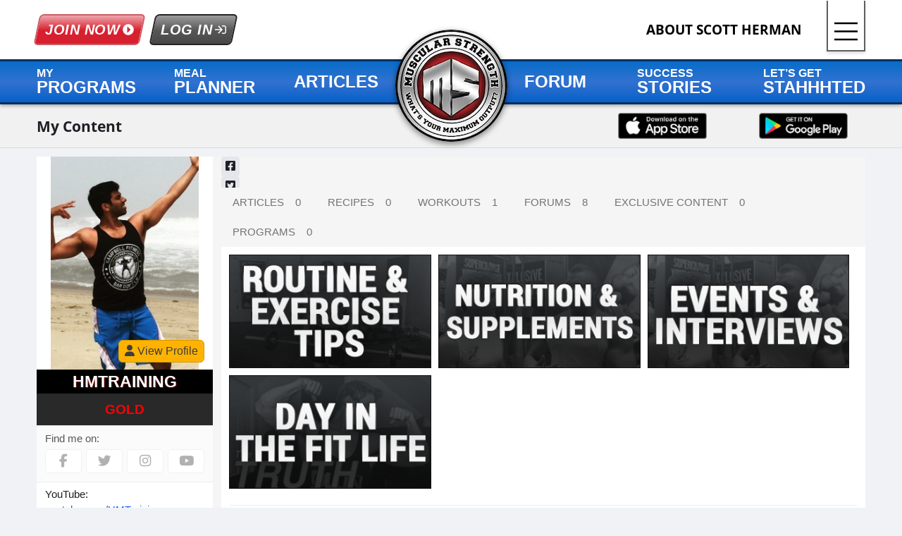

--- FILE ---
content_type: text/html; charset=UTF-8
request_url: https://muscularstrength.com/HMTraining/exclusive
body_size: 11540
content:

<!doctype html>
<html xmlns="http://www.w3.org/1999/xhtml"
      xmlns:fb="http://ogp.me/ns/fb#"><head>
        <meta http-equiv="Content-Type" content="text/html; charset=utf-8">
		<meta name="robots" content="noindex, nofollow">
        <meta name="viewport" content="initial-scale = 1.0, maximum-scale = 1.0, user-scalable = no, width = device-width">
            <meta property="og:url"                content="https://muscularstrength.com/HMTraining/exclusive" />
            <meta property="og:type"               content="article" />
            <meta property="og:title"              content="My Content" />
            <meta property="og:description"        content="Check out my latest Fitness Articles, Recipes, Workouts & Exclusive Videos on MuscularStrength.com!" />
            <meta property="og:image"              content="http://muscularstrength.com/includes/images/uploads/profile_images/profile_145895_1434298796.jpg" />        
        
		    <link rel="canonical" href="https://muscularstrength.com/HMTraining/exclusive" />

		
			<title>Muscular Strength - My Content</title>


    <!--faviconsforalldevices--->
<meta name="viewport" content="width=device-width">
<link rel="apple-touch-icon" sizes="180x180" href="/apple-touch-icon.png">
<link rel="icon" type="image/png" sizes="32x32" href="/favicon-32x32.png">
<link rel="icon" type="image/png" sizes="16x16" href="/favicon-16x16.png">
<link rel="manifest" href="/manifest.json">
<link rel="mask-icon" href="/safari-pinned-tab.svg" color="#5bbad5">
<meta name="theme-color" content="#ffffff">
<!---faviconsforalldevicesend--->    <!-- CSS FILE USED TO STYLE PAGE-->
    <!--<link href="https://muscularstrength.com/fig_production/es/css/style.css?v=herman102" rel="stylesheet" type="text/css">-->  
<!--<link rel="preconnect" href="https://elements.b-cdn.net/">-->

<link rel="dns-prefetch" href="https://elements.b-cdn.net">
<link rel="preload" href="https://elements.b-cdn.net/fonts/open-sans-v26-latin-regular.woff2" as="font" type="font/woff2" crossorigin>
<link rel="preload" href="https://elements.b-cdn.net/fonts/open-sans-v26-latin-700.woff2" as="font" type="font/woff2" crossorigin>

    <link rel="stylesheet" type="text/css" href="/go_a/style/shum.css?v=141"/>
    <link rel="preload" href="/go_a/style/tMenu.css?v=2" as="style" onload="this.onload=null;this.rel='stylesheet'">
    <noscript><link rel="stylesheet" href="/go_a/style/tMenu.css?v=2"></noscript>

<!---temp--->
<script src="https://cdnjs.cloudflare.com/ajax/libs/jquery/3.5.1/jquery.min.js" integrity="sha512-bLT0Qm9VnAYZDflyKcBaQ2gg0hSYNQrJ8RilYldYQ1FxQYoCLtUjuuRuZo+fjqhx/qtq/1itJ0C2ejDxltZVFg==" crossorigin="anonymous"></script>
<!---temp--->

<link href="https://muscularstrength.com/fig_production/es/css/fig.css?v=herman92" rel="stylesheet" type="text/css">    






		<link rel="stylesheet" type="text/css" href="https://muscularstrength.com/fig_production/es/css/myContent.css?v=silos23">
<link rel="stylesheet" type="text/css" href="https://cdnjs.cloudflare.com/ajax/libs/froala-editor/2.3.4/css/froala_editor.min.css">
<link rel="stylesheet" type="text/css" href="/includes/Froala_art/css/plugins/char_counter.min.css">
<script type="text/javascript">
	$(document).ready(function(){
	
		$(".login").click(function(){
		  $("#drop1").toggle();
		});
		
		
		$(".am_login_kill").click(function(){
		  $("#drop1").toggle();
		});
		
	});
</script>


<style>

.mrpcrmks.pmplatplus {
    background-color: red;
    background-image: radial-gradient( circle 652px at 0.8% 45.2%, rgb(246, 4, 4) 0%, rgba(8,0,163,1) 100.3% );
}
.mrpcrmks {
    color: red;
    font-size: 14pt;
    text-transform: uppercase;
    font-weight: 800;
    display: block;
    background-color: #292929;
    line-height: 33px;
    font-family: 'IBM Plex Sans', sans-serif;
}
.mrpcrmks.pmplatplus .plt {
    color: white;
    letter-spacing: 1.5px;
    text-shadow: 0px 2px 1px black;
}
.mrpcrmks .plt {
    color: #e6e6e6;
}
.mrpcrmks em {
    font-style: normal;
}
.cnt_u_n{background-color:black;}
.msButtonShare em {
    display: none;
}
.msButtonShare {
    padding: .125rem .375rem;
    border-radius: .25rem;
}
</style>
</head>

    <body class="readyfordeploy">
    <header class="fi-header-top-cont">
    <div class="fi-in">
        <div class="fi-row fi-v-cent fi-header-top">
            <div class="fi-col fi-mobile-top">
                <a id="fi-main-nav-trigger" href="JavaScript:void(0)" class="fi-dskh" aria-label="Click Here to Open The Menu"><i id="fi-main-nav-trigger-icon" class="fal fa-bars" aria-hidden="true"></i></a>
                <a href="https://muscularstrength.com/join" class="fi-join-now-trigger"><span>Join Now</span>&nbsp;<svg class="aIco aIw16"><use href="https://muscularstrength.com/fig_production/es/img/frame/msicons.svg#register"></use></svg></a>
                <span  class="fi-mobile-header-logo fi-dskh">
                    <a href="https://muscularstrength.com">
                        <picture>
                            <source type="image/avif" srcset="https://elements.muscularstrength.com/images/frame/muscular_strength_logo.avif">
                            <source type="image/webp" srcset="https://elements.muscularstrength.com/images/frame/muscular_strength_logo.webp">
                            <source type="image/jpeg" srcset="https://elements.muscularstrength.com/images/frame/muscular_strength_logo.png">
                            <img src="[data-uri]" class="fi-imgb fi-img-cent" alt="muscular strength logo" loading="lazy">
                        </picture>
                    </a>
                </span>
                <a id="login_old_trigger" href="/login" class="fi-log-in-trigger"><span>Log In</span>&nbsp;<svg class="aIco aIw16"><use href="https://muscularstrength.com/fig_production/es/img/frame/msicons.svg#login"></use></svg></a>
            </div>
            <div class="fi-col fi-col-auto fi-logo-width fi-main-logo">
                <a href="https://muscularstrength.com">
                    <picture>
                        <source type="image/avif" srcset="https://elements.muscularstrength.com/images/frame/muscular_strength_logo.avif">
                        <source type="image/webp" srcset="https://elements.muscularstrength.com/images/frame/muscular_strength_logo.webp">
                        <source type="image/jpeg" srcset="https://elements.muscularstrength.com/images/frame/muscular_strength_logo.png">
                        <img src="[data-uri]" class="fi-imgb fi-img-cent" alt="muscular strength logo" loading="lazy">
                    </picture>
                </a>
            </div>
            <div class="fi-col fi-dskv fi-t-r">
                <a href="https://muscularstrength.com/about-scott" class="fi-md-show fi-header-about-scott">ABOUT SCOTT HERMAN</a>
                <a href="JavaScript:void(0);" id="nu_burger_he" class="fi-burger-trigger"><span class="fi-burger-trigger-da"><svg class="aIco mnbars aIw14"><use href="https://muscularstrength.com/fig_production/es/img/frame/msicons.svg?v=2#l_bars"></use></svg><svg class="aIco mntimes aIw14"><use href="https://muscularstrength.com/fig_production/es/img/frame/msicons.svg?v=2#l_times"></use></svg></span></a>
            </div>
        </div>    
    </div>
    <div id="fi-main-nav_back" class="fi-main-nav-background fi-main-menu-hidden"></div>
        <nav id="fi-main-nav" class="fi-main-menu-cont fi-main-menu-hidden">
        <div class="fi-mnhdr fi-dskh"></div>
        <div class="fi-in fi-in-main-menu">
            <div class="fi-lg-row main-menu-row aUNL">
                <div class="fi-lg-col">
                    <ul class="aUNL fi-menu flex-lg flex-lg-sb fi-a-cent md-flex fi-main-menu-items">
                        <li class="fi-menu-item "><a href="https://muscularstrength.com/Full-Workout-Programs/Muscle_Gain" class="fi-mb-i"><span class="fi-mi-sm"><span class="ba">MY&nbsp;</span></span> <span class="ba">PROGRAMS</span></a></li>
                        <li class="fi-menu-item"><a href="https://muscularstrength.com/my-mealplan" class="fi-mb-i"><span class="fi-mi-sm"><span class="ba">MEAL&nbsp;</span></span> <span class="ba"> PLANNER</span></a></li>
                        <li class="fi-menu-item"><a href="https://muscularstrength.com/articles" class="fi-mb-i"><span class="ba">ARTICLES</span></a></li>
                    </ul>
                </div>
                <div class="fi-col fi-col-auto fi-dskv fi-logo-width "></div>
                <div class="fi-lg-col">
                    <ul class="aUNL fi-menu flex-lg flex-lg-sb fi-a-cent md-flex fi-main-menu-items">
                        <li class="fi-menu-item"><a href="https://muscularstrength.com/forum" class="fi-mb-i"><span class="ba">FORUM</span></a></li>
                        <li class="fi-menu-item"><a href="/testimonials" class="fi-mb-i"><span class="fi-mi-sm"><span class="ba">SUCCESS&nbsp;</span></span> <span class="ba"> STORIES</span></a></li>
                        <li class="fi-menu-item"><a href="/get-stahhhted" class="fi-mb-i"><span class="fi-mi-sm"><span class="ba">LET’S GET&nbsp;</span></span> <span class="ba"> STAHHHTED</span></a></li>
                    </ul>
                </div>
            </div>
        </div>
        <div id="fi_secondary_menu" class="fi-in-main-burgered-menu fi-desk-hidden">
            <div class="fi-in">
                <div class="fi-lg-row flex-lg-sb">
                    <div class="fi-lg-col fi-lg-col-auto">
                        <a href="JavaScript:void(0)" class="fi-b-menu-item-header fi-mb-i">MY PROGRAMS <span class="fi-mbi-ar"><i class="far fa-plus"></i><i class="far fa-minus"></i></span></a>
                        <ul class="aUNL fi-menu fi-burgered-menu-items fi-nm">
                            <li class="fi-b-menu-item"><a href="https://muscularstrength.com/Full-Workout-Programs/Muscle_Gain">Muscle Gain</a></li>
                            <li class="fi-b-menu-item"><a href="https://muscularstrength.com/Full-Workout-Programs/Fat_Loss">Fat Burning</a></li>
                            <li class="fi-b-menu-item"><a href="https://muscularstrength.com/exclusive/weekly-workouts">Weekly Workouts</a></li>
                            <!--<li class="fi-b-menu-item menu-coming-soon"><a href="JavaScript:Void(0)">Strength Building</a></li>-->
                            <li class="fi-b-menu-item"><a href="https://muscularstrength.com/program-selector">Program Selector</a></li>
                        </ul>
                    </div>
                    <div class="fi-lg-col fi-lg-col-auto">
                        <a href="JavaScript:void(0)" class="fi-b-menu-item-header fi-mb-i">GAINS LIBRARY <span class="fi-mbi-ar"><i class="far fa-plus"></i><i class="far fa-minus"></i></span></a>
                        <ul class="aUNL fi-menu fi-burgered-menu-items fi-nm">
                            <li class="fi-b-menu-item"><a href="https://muscularstrength.com/articles">Articles</a></li>
                            <li class="fi-b-menu-item"><a href="https://muscularstrength.com/recipes">Recipes</a></li>
                            <li class="fi-b-menu-item"><a href="https://muscularstrength.com/my-mealplan">Meal Planner</a></li>
                            <li class="fi-b-menu-item"><a href="https://muscularstrength.com/exercises">Exercise Tutorials</a> <!--<span style="font-weight: bold;display: inline-block;padding: 4px 6px;border-radius: 4px;background-color: gold;color: black;font-size: 10pt;line-height: 1;"> </span>--></li>
                            <li class="fi-b-menu-item"><a href="https://muscularstrength.com/routines">Routines / Workouts</a></li>
                            <li class="fi-b-menu-item"><a href="/one-rep-max-calculator">1 Rep Max Calculator</a></li>
                        </ul>
                    </div>
                    <div class="fi-lg-col fi-lg-col-auto">
                        <a href="JavaScript:void(0)" class="fi-b-menu-item-header fi-mb-i">SUPPORT <span class="fi-mbi-ar"><i class="far fa-plus"></i><i class="far fa-minus"></i></span></a>
                        <ul class="aUNL fi-menu fi-burgered-menu-items fi-nm">
                            <li class="fi-b-menu-item"><a href="https://muscularstrength.com/Shop">Shop</a></li>
                            <li class="fi-b-menu-item"><a href="https://muscularstrength.com/forum">Forums</a></li>
                            <li class="fi-b-menu-item"><a href="https://muscularstrength.com/consultations-scottherman">1 on 1 Coaching</a></li>
                        </ul>
                    </div>
                    <div class="fi-lg-col fi-lg-col-auto">
                        <a href="JavaScript:void(0)" class="fi-b-menu-item-header fi-mb-i">RESULTS <span class="fi-mbi-ar"><i class="far fa-plus"></i><i class="far fa-minus"></i></span></a>
                        <ul class="aUNL fi-menu fi-burgered-menu-items fi-nm">
                            <li class="fi-b-menu-item"><a href="/success-stories">Testimonials</a></li>
                        </ul>
                    </div>
                    <div class="fi-lg-col fi-lg-col-auto">
                        <a href="JavaScript:void(0)" class="fi-b-menu-item-header fi-mb-i">MEDIA <span class="fi-mbi-ar"><i class="far fa-plus"></i><i class="far fa-minus"></i></span></a>
                        <ul class="aUNL fi-menu fi-burgered-menu-items fi-nm">
                            <li class="fi-b-menu-item"><a href="https://muscularstrength.com/about-scott">About Scott</a></li>
                            <li class="fi-b-menu-item menu-coming-soon"><a href="JavaScript:Void(0)">Media Requests</a></li>
                        </ul>
                    </div>
                </div>

                <div class="fi-home-download-app-section">
                    <div class="fi-menu-download-app">
                        <span href="https://muscularstrength.com/phoneapp" class="fi-b-menu-item-header">DOWNLOAD THE APP!</span>
                    </div>
                    <div class="fi-row fi-h-cent">
                        <div class="fi-col fi-col-6 fi-md-col-auto">
                            <a href="https://itunes.apple.com/us/app/muscular-strength-app/id1449025963?mt=8">
                                <picture>
                                    <!--[if IE 9]><video style="display: none"><![endif]-->
                                        <source data-srcset="https://muscularstrength.com/fig/es/img/frame/social/ms-app-available-app-store.webp" type="image/webp" srcset="https://muscularstrength.com/fig/es/img/frame/social/ms-app-available-app-store.webp">
                                        <source data-srcset="https://muscularstrength.com/fig/es/img/frame/social/ms-app-available-app-store.png" type="image/jpeg" srcset="https://muscularstrength.com/fig/es/img/frame/social/ms-app-available-app-store.png">
                                    <!--[if IE 9]></video><![endif]-->
                                    <img src="[data-uri]" class="fi-imgb ls-is-cached lazyload" alt="ms-image ">
                                </picture>
                            </a>
                        </div>
                        <div class="fi-col fi-col-6 fi-md-col-auto">
                            <a href="https://play.google.com/store/apps/details?id=com.muscularstrength.app"> 
                                <picture>
                                    <!--[if IE 9]><video style="display: none"><![endif]-->
                                        <source data-srcset="https://muscularstrength.com/fig/es/img/frame/social/get-in-on-google-play.webp" type="image/webp" srcset="https://muscularstrength.com/fig/es/img/frame/social/get-in-on-google-play.webp">
                                        <source data-srcset="https://muscularstrength.com/fig/es/img/frame/social/get-in-on-google-play.png" type="image/jpeg" srcset="https://muscularstrength.com/fig/es/img/frame/social/get-in-on-google-play.png">
                                    <!--[if IE 9]></video><![endif]-->
                                    <img src="[data-uri]" class="fi-imgb ls-is-cached lazyload" alt="ms-image ">
                                </picture>
                            </a>
                        </div>
                    </div>
                </div>
            </div>
        </div>
    </nav>
</header>

<div class="fi-log-in-back"></div>

<div class="fi-log-in-cont-wrap">
    <div class="fi-log-in-wrap-box">
        	

        <div class="fi-log-in-header">
            <a href="JavaScript:void(0)" class="fi-log-in-close"><i class="far fa-times"></i></a>
            Don’t Have an Account? <a href="https://muscularstrength.com/join">SIGN UP</a>
        </div>
        <form class="fi-log-in-body" name="form_login" action="/profile_viewer_mycontent.php" enctype="multipart/form-data" method="post">
            <div class="fi-row fi-form-row">
                <div class="fi-col">
                    <div class="fi-input-wrap">
                        <label class="fi-label">Username</label>
                        <input class="fi-input" name="login_user" title="Username" size="17" tabindex="90" placeholder="username" type="text" autocomplete="username"> 
                    </div>
                </div>
            </div>
            <div class="fi-row fi-form-row">
                <div class="fi-col">
                    <div class="fi-input-wrap">
                        <label class="fi-label">Password</label>
                        <input class="fi-input" placeholder="Password" tabindex="91" type="password" name="login_pass" size="17" title="Password" autocomplete="current-password"> 
                    </div>
                </div>
            </div>
            <label style="display:none;"><input type="checkbox" name="checkbox" id="checkbox"> Remember Me </label>
            <div class="fi-row fi-form-row">
                <div class="fi-col">
                    <div class="fi-input-wrap">
                        <button class="fi-button fi-button-gold fi-button-log-in" type="submit" tabindex="92" name="login_submit">SIGN IN <i class="fad fa-sign-in"></i></button>
                    </div>
                </div>
            </div>
        </form>
        <div class="fi-log-in-footer">
            <a href="https://muscularstrength.com/lost_password.php">Forgot username?</a>&nbsp;&nbsp;&middot;&nbsp;&nbsp;<a href="https://muscularstrength.com/lost_password.php">Forgot password?</a>
        </div>
            </div>
</div>    <div class="breadline nu-breadline">
        <div class="fi-in">
            <div class="fi-row fi-v-cent">
                <div class="fi-col fi-col-12 fi-sm-col-12 fi-lg-col-auto"><h2 class="h2 breadline-title">My Content</h2></div>
                <div class="fi-col fi-col-12 fi-sm-col-12 fi-col-lg-4 mla-md">                    <div class="fi-row">
                        <div class="fi-col flex fi-a-cent fi-col-6">
                            <a href="https://itunes.apple.com/us/app/muscular-strength-app/id1449025963?mt=8">
                            <!--
                                <picture>
                                    <source data-srcset="https://muscularstrength.com/fig/es/img/frame/social/ms-app-available-app-store.webp" type="image/webp" srcset="https://muscularstrength.com/fig/es/img/frame/social/ms-app-available-app-store.webp">
                                    <source data-srcset="https://muscularstrength.com/fig/es/img/frame/social/ms-app-available-app-store.png" type="image/jpeg" srcset="https://muscularstrength.com/fig/es/img/frame/social/ms-app-available-app-store.png">
                                    <img src="[data-uri]" class="fi-imgb ls-is-cached lazyload" style="max-width: 126px" alt="ms-image ">
                                </picture>
                            -->




                                    <picture>
                                        <source type="image/avif" srcset="https://elements.muscularstrength.com/images/frame/app/ms-app-available-app-store.avif">
                                        <source type="image/webp" srcset="https://elements.muscularstrength.com/images/frame/app/ms-app-available-app-store.webp">
                                        <source type="image/jpeg" srcset="https://elements.muscularstrength.com/images/frame/app/ms-app-available-app-store.png">
                                        <img src="[data-uri]" class="fi-imgb" alt="available on the apple store" style="max-width: 126px" loading="lazy">
                                    </picture>





                                
                            </a>
                        </div>
                        <div class="fi-col flex fi-a-cent fi-col-6">
                            <a href="https://play.google.com/store/apps/details?id=com.muscularstrength.app"> 
                            <!-- 
                                <picture>
                                        <source data-srcset="https://muscularstrength.com/fig/es/img/frame/social/get-in-on-google-play.webp" type="image/webp" srcset="https://muscularstrength.com/fig/es/img/frame/social/get-in-on-google-play.webp">
                                        <source data-srcset="https://muscularstrength.com/fig/es/img/frame/social/get-in-on-google-play.png" type="image/jpeg" srcset="https://muscularstrength.com/fig/es/img/frame/social/get-in-on-google-play.png">
                                    <img src="[data-uri]" class="fi-imgb ls-is-cached lazyload" style="max-width: 126px" alt="ms-image ">
                                </picture>
                            -->

                   
                                <picture>
                                    <source type="image/avif" srcset="https://elements.muscularstrength.com/images/frame/app/get-in-on-google-play.avif">
                                    <source type="image/webp" srcset="https://elements.muscularstrength.com/images/frame/app/get-in-on-google-play.webp">
                                    <source type="image/jpeg" srcset="https://elements.muscularstrength.com/images/frame/app/get-in-on-google-play.png">
                                    <img src="[data-uri]" class="fi-imgb" alt="available on the play store" style="max-width: 126px" loading="lazy">
                                </picture>



                            </a>
                        </div>
                    </div></div>
            </div>
        </div>
    </div>

    <main>
        <!-- laod login slider-->
        <section class="fi-in">
            <div class="container shadow clearfix min_height relative">
                <!-- laod login slider-->

                <div class="wrapper"></div>
                <div id="container-2">

                    <!-- laod the left ad -->
                    <!-- laod the site content -->
                    <div class="content">


                        
                        <!-- end banner inner -->

                        <div class="content_body padding-top-25 padding-bottom-30">
                          <div class="partnersCont">
<div class="cf cnt_main">
<div class="cnt_l cnt_sshd">
	<div class="cf cnt_t m_card">
   <!-- <img src="../includes/images/uploads/profile_images/profile_145895_1434298796.jpg" class="cnt_pimg">-->
    <img class="cnt_pimg" src="https://muscularstrength.com/includes/images/uploads/profile_images/profile_145895_1434298796.jpg"  />
    
    <span class="cnt_vp">
    	<a href="https://muscularstrength.com/HMTraining"><i class="fa fa-user" aria-hidden="true"></i> View Profile</a>
    </span>
    <span class="cf cnt_c cnt_u_n">
    	HMTraining	   </span>

						
    <span class="cf cnt_c cnt_adm mrpcrmks ">


		<em class="gld">GOLD</em>





    </span>
    
    </div>
    <div class="cf cnt_m">
    	<div class="cf ct_12 cnt_fmo">
        	<span class="cnt_fmo_in">Find me on:</span>
            <span class="cf cnt_fmo_ln"><span class="cnt_crd"><i class="fab fa-facebook-f"></i> </span><span class="cnt_crd"><i class="fab fa-twitter"></i> </span> <span class="cnt_crd"><i class="fab fa-instagram"></i> </span> <span class="cnt_crd"><i class="fab fa-youtube"></i> </span></span>
        </div>
		<div class="cnt_bio_mobi">View Bio <i class="fa fa-angle-down" aria-hidden="true"></i></div>
        <div class="cf ct_12 cnt_bio">
        	<div class="cf cnt_bio_p" id="bioContainer">
				<p>YouTube:<a href="https://www.youtube.com/channel/UCQxy8iR5WSL1NJioQb9AKMw/featured" rel="nofollow" target="_blank"> youtube.com/HMTraining</a></p><p>Instagram:<a href="https://instagram.com/hm_training/" rel="nofollow" style="background-color: rgb(255, 255, 255);">&nbsp;https://instagram.com/hm_training/</a></p><p></p><p><br></p><p>Join Muscular Strength as a PLATINUM MEMBER for ONE MONTH FREE!<a rel="nofollow" target="_blank" href="http://hmajid1.shfit07.hop.clickbank.net"> CLICK HERE!</a><br></p>            </div>
        	
            
			              
            
            <div class="gen_overlay">
            
            <div class="gen_mbox">
            	<div class="gen_mbox_t">
                	<span class="gmt">Edit Your Biography</span>
                	<span class="gmt_c fa fa-times" aria-hidden="true"></span>
                    
                </div>
                <div class="gen_mbox_c">
				<textarea class="form-control msedite" placeholder="Enter your Bio" id="bioTextBox">
					<p>YouTube:<a href="https://www.youtube.com/channel/UCQxy8iR5WSL1NJioQb9AKMw/featured" rel="nofollow" target="_blank"> youtube.com/HMTraining</a></p><p>Instagram:<a href="https://instagram.com/hm_training/" rel="nofollow" style="background-color: rgb(255, 255, 255);">&nbsp;https://instagram.com/hm_training/</a></p><p></p><p><br></p><p>Join Muscular Strength as a PLATINUM MEMBER for ONE MONTH FREE!<a rel="nofollow" target="_blank" href="http://hmajid1.shfit07.hop.clickbank.net"> CLICK HERE!</a><br></p>                </textarea>
                
                </div>
            	<div class="gen_mbox_di_fo">
                	<button class="gen_btns bcn">Cancel</button>
                	<button class="gen_btns bsc" id="saveBioText">Save Changes</button>
                    
                </div>
                
            </div>
            
            </div>
        </div>
    
    </div>
    
    <div class="advt_cnt">
	</div>
</div>

<div class="cnt_r">
<div class="cf cnt_r_top">

<div class="cntr_shr">
        <div id="sharearthack">
            <div class="addthis_sharing_toolbox"></div>
			
                    <div class="msButtonsShare">

                        <ol class="aUNL aUNLH xmsULH msButtonsShareC">
                            <li class="msButtonsShareI">
                                <a class="aBtn msbtnShF msButtonShare aSFB" title="Share on Facebook" data-width="675" data-height="500" href="https://www.facebook.com/sharer/sharer.php?u=https%3A%2F%2Fmuscularstrength.com%2FHMTraining%2Fexclusive"><svg class="aIco aIw14"><use href="https://muscularstrength.com/fig_production/es/img/frame/msicons.svg#facebook-square"></use></svg><em>Share This On: Facebook</em></a>
                            </li>
                            <li class="msButtonsShareI">
                                <a class="aBtn msbtnShF msButtonShare aSTW" title="Share on Twitter" data-width="400" data-height="500" href="https://twitter.com/intent/tweet?url=https%3A%2F%2Fmuscularstrength.com%2FHMTraining%2Fexclusive"><svg class="aIco aIw14"><use href="https://muscularstrength.com/fig_production/es/img/frame/msicons.svg#twitter-square"></use></svg><em>Share This On: Twitter</em></a>
                            </li>
                            <li class="msButtonsShareI">
                                <a class="aBtn msbtnShF msButtonShare aSLI" title="Share on Linkedin" data-width="400" data-height="500" href="https://www.linkedin.com/shareArticle?mini=true&url=https%3A%2F%2Fmuscularstrength.com%2FHMTraining%2Fexclusive"><svg class="aIco aIw14"><use href="https://muscularstrength.com/fig_production/es/img/frame/msicons.svg#linkedin"></use></svg><em>Share This On: Linkedin</em></a>
                            </li>
                            <li class="msButtonsShareI">
                                <a class="aBtn msbtnShF msButtonShare aSPI" title="Share on Pinterest" data-width="720" data-height="500" href="https://pinterest.com/pin/create/button/?url=https%3A%2F%2Fmuscularstrength.com%2FHMTraining%2Fexclusive&media=<br />
<b>Warning</b>:  Undefined variable $social_image in <b>/home/n94fec5/public_html/profile_viewer_mycontent.php</b> on line <b>426</b><br />
&description=<br />
<b>Warning</b>:  Undefined variable $shortDesc in <b>/home/n94fec5/public_html/profile_viewer_mycontent.php</b> on line <b>426</b><br />
"><svg class="aIco aIw14"><use href="https://muscularstrength.com/fig_production/es/img/frame/msicons.svg#pinterest-square"></use></svg><em>Share This On: Pinterest</em></a>
                            </li>
                            <li class="msButtonsShareI">
                                <a class="aBtn msButtonShare" data-width="400" title="Share Via Email" data-height="500" href="mailto:?&subject=Check%20out%20this%20article%20over%20at%20Muscular%20Strength&cc=&bcc=&body=https%3A%2F%2Fmuscularstrength.com%2FHMTraining%2Fexclusive"><svg class="aIco aIw16"><use href="https://muscularstrength.com/fig_production/es/img/frame/msicons.svg#envelope-square"></use></svg><em>Share This Via: Email</em></a>
                            </li>
                        </ol>

                    </div>


        </div><!--sharearthack-->


</div>
<div class="cntr_btn">

</div>


</div>
<div class="cf cnt_sshd">
<div class="cf ctn_tbs">
<div class="cf cnt_tbs_tb">
<a class="" id="articles" rel="145895" rev="article">Articles <em>0</em></a>
<a class="" id="recipes" rel="145895" rev="recipe">Recipes <em>0</em></a>
<a class="" id="workouts" rel="145895" rev="workout">Workouts <em>1</em></a>
<a class="" id="forums" rel="145895"  rev="forum">Forums <em>8</em></a>
<a class="" id="exclusiveContent" rel="145895" data-ideti="main_fet_ct" rev="exclusive">Exclusive Content <em>0</em></a>






<a class="" id="programs" rel="145895"  rev="programs">Programs <em>0</em></a>

</div>








<div class="cf cnt_tb_cnt">
<div class="cnt_srch">



</div>
<div class="cf cnt_content_display" >
<div class="getmethere" data-author_of="145895" data-default="exclusive" data-page="1"></div>

The content will go here. 


</div>
    <div class="cf pagi"></div>

</div>
</div>

</div>

</div>



</div>
                          </div><!--partnersCont-->



                        </div><!--content_body-->
                        
                    </div><!--content-->
                </div><!--container-2-->
            </div><!--container-->
        </section>

    </main>
    <div id="nu_burger_overlay" class="mnfmrhtop"></div>
<footer class="fi-footer ">
    <div class="fi-footer--top">
        <div class="fi-in">
            <ul class="aUNL fi-unl fi-social-cards fi-row fi-col-lg-grid-3 fi-h-cent wrap">
                <li class="fi-col">
                    <a href="https://bit.ly/2knDzcf" class="aSoBtn sbFB fi-social-card aSoBG aSFB" aria-label="Visit My Facebook Profile">
                        <span class="fi-social-card__icon fi-icon"><svg class="aIco aIw10"><use href="https://muscularstrength.com/fig_production/es/img/frame/msicons.svg#facebook-f"></use></svg></span>
                        <span class="fi-social-card__name">@scotthermanfitness</span>
                        <span class="fi-social-card__count">450.2K</span>                
                    </a>
                </li>
                <li class="fi-col">
                    <a href="https://bit.ly/2m2rRUM" class="aSoBtn sbYT fi-social-card aSoBG aSYT" aria-label="Visit My YouTube Channel">
                        <span class="fi-social-card__icon fi-icon"><svg class="aIco aIw18"><use href="https://muscularstrength.com/fig_production/es/img/frame/msicons.svg#youtube"></use></svg></span>
                        <span class="fi-social-card__name">@scott_herman</span>
                        <span class="fi-social-card__count">2.46M</span>                
                    </a>
                </li>
                <li class="fi-col">
                    <a href="https://bit.ly/2mnvlSe" class="aSoBtn sbIN fi-social-card aSoBG aSIN" aria-label="Visit My Instagram Profile">
                        <span class="fi-social-card__icon fi-icon"><svg class="aIco aIw14"><use href="https://muscularstrength.com/fig_production/es/img/frame/msicons.svg#instagram"></use></svg></span>
                        <span class="fi-social-card__name">@scotthermanfitness</span>
                        <span class="fi-social-card__count">146K</span>                
                    </a>
                </li>
                <li class="fi-col">
                    <a href="https://bit.ly/2kjOpjs" class="aSoBtn sbTW fi-social-card aSoBG aSTW" aria-label="Visit My Twitter Profile">
                        <span class="fi-social-card__icon fi-icon"><svg class="aIco aIw16"><use href="https://muscularstrength.com/fig_production/es/img/frame/msicons.svg#twitter"></use></svg></span>
                        <span class="fi-social-card__name">@Scott_Herman</span>
                        <span class="fi-social-card__count">29.7K</span>                
                    </a>
                </li>
            </ul>
        </div>
    </div>


    <div class="fi-in fi-dskh">
        <div class="fi-row fi-v-cent">
            <div class="fi-col fi-col-auto">
                <picture>
                    <source type="image/avif" srcset="https://elements.muscularstrength.com/images/frame/muscular_strength_logo.avif">
                    <source type="image/webp" srcset="https://elements.muscularstrength.com/images/frame/muscular_strength_logo.webp">
                    <source type="image/jpeg" srcset="https://elements.muscularstrength.com/images/frame/muscular_strength_logo.png">
                    <img src="[data-uri]" class="fi-imgb fi-img-cent" alt="muscular strength logo" loading="lazy">
                </picture>
            </div>
            <div class="fi-col">
                <div id="trigger_footer_menu" class="fi-fake-select fi-link-btn">
                    <span id="trigger_footer_title" class="fi-sel-t">Show Footer Menu</span>
                    <span class="fi-caret"><i id="trigger_footer_icon" class="fas fa-chevron-down"></i></span>
                </div>
            </div>
        </div>
    </div>
    <div id="footer_menu" class="fi-footer--main fi-dskv">
        <div class="fi-in">
            <div class="fi-row fi-h-cent fi-footer--main--menu fi-v-cent">
                <div class="fi-col fi-col-12 fi-col-lg-5 ">
                    <div class="fi-row flex-lg-sp">
                        <div class="fi-col fi-col-6 fi-lg-col-auto mlr-lg">
                            <ul class="fi-menu aUNL">
                                <li><a href="https://muscularstrength.com/">Home</a></li>
                                <li><a href="https://muscularstrength.com/profile">My Profile</a></li>
                                <li><a href="https://muscularstrength.com/exercises">Exercise Library</a></li>
                                <li><a href="https://muscularstrength.com/routines">Workout Programs</a> <!--<span style="font-weight: bold;display: inline-block;padding: 4px 6px;border-radius: 4px;background-color: #2196F3;color: white;font-size: 10pt;line-height: 1;">NEW</span>--></li>
                            </ul>
                        </div>
                        <div class="fi-col fi-col-6 fi-lg-col-auto mla-lg mra-lg">
                            <ul class="fi-menu aUNL">
                                <li><a href="https://muscularstrength.com/shop">Shop</a></li>
                                <li><a href="https://muscularstrength.com/forums">Forums</a></li>
                                <li><a href="https://muscularstrength.com/articles">Articles</a></li>
                                <li><a href="https://muscularstrength.com/recipes">Recipes</a></li>
                            </ul>
                        </div>
                    </div>
                </div>
                <div class="fi-col fi-t-cent fi-col-lg-2 fi-dskv">
                    <div class="footer-logo">
                        <a href="https://muscularstrength.com">
                            <picture>
                                <source type="image/avif" srcset="https://elements.muscularstrength.com/images/frame/muscular_strength_logo.avif">
                                <source type="image/webp" srcset="https://elements.muscularstrength.com/images/frame/muscular_strength_logo.webp">
                                <source type="image/jpeg" srcset="https://elements.muscularstrength.com/images/frame/muscular_strength_logo.png">
                                <img src="[data-uri]" class="fi-imgb fi-img-cent" alt="muscular strength logo" loading="lazy">
                            </picture>
                        </a>
                    </div>
                </div>


                <div class="fi-col fi-col-12 fi-col-lg-5">
                    <div class="fi-row flex-lg-sp">
                      <div class="fi-col fi-col-6 fi-lg-col-auto mla-lg mra-lg">
                            <ul class="fi-menu aUNL">
                                <li><a href="https://muscularstrength.com/help">Help</a></li>
                                <li><a href="https://muscularstrength.com/my-mealplan">Meal Planner</a></li>
                                <li><a href="https://muscularstrength.com/success-stories">Success Stories</a></li>
                                <li><a href="https://muscularstrength.com/consultations">Online Coaching</a></li>
                            </ul>
                      </div>

                      <div class="fi-col fi-col-6 fi-lg-col-auto mla-lg">
                            <ul class="fi-menu aUNL">
                                <li><a href="https://muscularstrength.com/phoneapp">Phone App</a></li>
                                <li><a href="https://muscularstrength.com/beginners-guide">Beginner’s Guide</a></li>
                                <li><a href="https://muscularstrength.com/program-selector">Program Selector</a></li>
                                <li><a href="https://muscularstrength.com/about-scott">About Scott Herman</a></li>
                            </ul>
                      </div>
                    </div>
                </div>
            </div>
        </div>
    </div>
    <div class="fi-footer--bottom">
        <div class="fi-in fi-t900c">
            <div class="fi-row fi-h-cent">
                <span class="fi-footer__copyright fi-col fi-col-auto">COPYRIGHT &copy; 2026 <a href="https://muscularstrength.com/">MUSCULARSTRENGTH.COM</a>. ALL RIGHTS RESERVED.</span>
                <span class="mla-lg fi-footer--bottom__menu fi-col fi-col-auto"><a href="https://muscularstrength.com/terms-and-conditions">TERMS AND CONDITIONS</a> | <a href="https://muscularstrength.com/privacy-policy"> PRIVACY POLICY</a></span>
            </div>
        </div>
    </div>
</footer>

<script>

    const go_forumIntLoading = (pos,go_elem,inhtml) => {
        
        if(pos == 1){

            NProgress.start();
            
            go_elem.disabled = true;
            go_elem.style.opacity = "0.5";
            go_elem.style.cursor = "wait";

        }else if(pos == 2){

            go_elem.disabled = false;
            go_elem.style.opacity = "1";
            go_elem.style.cursor = "pointer";

            NProgress.done();

        }

    }

</script>



<!-- Facebook Pixel Code -->
<!--
<script>
  !function(f,b,e,v,n,t,s)
  {if(f.fbq)return;n=f.fbq=function(){n.callMethod?
  n.callMethod.apply(n,arguments):n.queue.push(arguments)};
  if(!f._fbq)f._fbq=n;n.push=n;n.loaded=!0;n.version='2.0';
  n.queue=[];t=b.createElement(e);t.async=!0;
  t.src=v;s=b.getElementsByTagName(e)[0];
  s.parentNode.insertBefore(t,s)}(window, document,'script',
  'https://connect.facebook.net/en_US/fbevents.js');
  fbq('init', '2428560714081669');
  fbq('track', 'PageView');
</script>
<noscript><img height="1" width="1" style="display:none"
  src="https://www.facebook.com/tr?id=2428560714081669&ev=PageView&noscript=1"
/></noscript>
End Facebook Pixel Code -->


</script>
  <!--[start:footerMarkup]-->
<script type="application/ld+json">{
  "@context": "http://schema.org",
  "@type": "Organization",
  "url": "https://MuscularStrength.com",
  "name": "Muscular Strength",
  "logo": "https://muscularstrength.com/fig/es/img/frame/muscular_strength_logo.webp",
  "sameAs": [
    "https://www.facebook.com/scotthermanfitness",
    "https://www.youtube.com/user/ScottHermanFitness",
    "https://www.instagram.com/scotthermanfitness/",
    "https://twitter.com/Scott_Herman"
  ],
  "address": {
    "@type": "PostalAddress",
    "streetAddress": "P.O. Box #784447",
    "addressLocality": "Winter Garden",
    "addressRegion": "FL",
    "postalCode": "34778",
    "addressCountry": "USA"
  }, 
  "contactPoint": [
    {
      "@type": "ContactPoint",
      "email": "customerservice@scotthermanfitness.com",
      "contactType": "customer service"
    }
  ]
}
</script>


<script>

    const alwaysOn = (selector, eventType, childSelector, eventHandler) => {

        const elements = document.querySelectorAll(selector);
        
        let element;

        for (element of elements) {
            element.addEventListener(eventType, eventOnElement => {
                if (eventOnElement.target.matches(childSelector)) {
                eventHandler(eventOnElement)
                }
            })
        }
    }

</script>


	
    
   
    <script src="https://ms-objects.s3.us-east-2.amazonaws.com/js/compounds/compounds.js?v=3"></script>
        <script src="https://kit.fontawesome.com/7d998f4c62.js" crossorigin="anonymous"></script>
    <!--<script src="https://unpkg.com/@popperjs/core@2"></script>
    <script src="https://unpkg.com/tippy.js@6"></script>-->
    <script src="https://cdnjs.cloudflare.com/ajax/libs/popper.js/2.8.2/umd/popper.min.js" integrity="sha512-2g86ZbzPDx1S+iYqnp8frZ0SIcdZjStoEu6rp6gXNQVsQn8xkQFG00THS774bfPIsdFORJx5+ShEU7xuqP6Xvw==" crossorigin="anonymous"></script>
    <script src="https://cdnjs.cloudflare.com/ajax/libs/tippy.js/6.2.7/tippy-bundle.umd.min.js" integrity="sha512-9Rfvb2QPFjzepxBKWtcwMIi7VCQ4bMgeKbwXgBZ281GEQ0nw+eK8DMywHjlIyAyOVZWYtOzq6fSujjpx5ToYKA==" crossorigin="anonymous"></script>
    <script src="https://cdnjs.cloudflare.com/ajax/libs/fancybox/3.5.7/jquery.fancybox.min.js"></script>
    <script src="https://cdnjs.cloudflare.com/ajax/libs/lozad.js/1.16.0/lozad.min.js"></script>



    


    
        <script defer src="https://cdnjs.cloudflare.com/ajax/libs/limonte-sweetalert2/8.11.8/sweetalert2.all.min.js"></script>


<script>
        $(function () {
            $('.utm_container').css('display', '');
        });
        (function() {
            var fancystuff = document.createElement('link');
            var boot = document.createElement('link');
            var boott = document.createElement('link');
            var flexslider = document.createElement('link');

            fancystuff.type = 'text/css';
            fancystuff.rel = 'stylesheet';
            fancystuff.href = 'https://cdnjs.cloudflare.com/ajax/libs/fancybox/3.5.7/jquery.fancybox.min.css';

            var s = document.getElementsByTagName('link')[0];
            s.parentNode.insertBefore(fancystuff, s);

        
            
        



        })();
    </script>
    <script type="text/javascript">
        /* <![CDATA[ */
            var google_conversion_id = 1014658293;
            var google_custom_params = window.google_tag_params;
            var google_remarketing_only = true;
        /* ]]> */
    </script>

    <!--<script type="text/javascript" src="//www.googleadservices.com/pagead/conversion.js"></script>-->
    <script type="text/javascript" src="//www.googleadservices.com/pagead/conversion_async.js"></script>


    <noscript>
        <div style="display:inline;"><img height="1" width="1" style="border-style:none;" alt="" src="//googleads.g.doubleclick.net/pagead/viewthroughconversion/1014658293/?value=0&amp;guid=ON&amp;script=0"/></div>
    </noscript>
        
    <script>
        (function(i,s,o,g,r,a,m){i['GoogleAnalyticsObject']=r;i[r]=i[r]||function(){
        (i[r].q=i[r].q||[]).push(arguments)},i[r].l=1*new Date();a=s.createElement(o),
        m=s.getElementsByTagName(o)[0];a.async=1;a.src=g;m.parentNode.insertBefore(a,m)
        })(window,document,'script','//www.google-analytics.com/analytics.js','ga');
        
        ga('create', 'UA-58517104-1', 'auto');
        ga('send', 'pageview');
    </script>

    <script type="text/javascript">





        
    </script>

    <script>
const observer = lozad(); // lazy loads elements with default selector as '.lozad'
observer.observe();


</script>



<!--<script type="text/javascript" src="//s7.addthis.com/js/300/addthis_widget.js#pubid=ra-54a36544492d34e2" async="async"></script>-->
<script src="https://cdnjs.cloudflare.com/ajax/libs/froala-editor/2.3.4/js/froala_editor.min.js"></script>
<script src="/includes/Froala_art/js/plugins/char_counter.min.js"></script>
<script src="/includes/Froala_art/js/plugins/link.min.js"></script>



<script>

// var srcbr = $(".cnt_sebr");
// if (srcbr.val().length < 0) {
//   $('.cnt_shtc').fadeIn();
//  }


$(document).ready(function () {
	$('.cnt_tbs_tb a').on('click', function (event) {
		$(".cnt_active").removeClass("cnt_active");  
		$(this).addClass('cnt_active');
	});
		
		
	
$('body').on('click', '.cnt_ex_tbs a', function () {

		$(".cnt_ex_act").removeClass("cnt_ex_act");  
		$(this).addClass('cnt_ex_act');
});	
		
		
    $.FroalaEditor.DEFAULTS.key = 'iovwfskiB-11yD-8B-7hc1hdyB1pH-9x==';
	
	$('.msedite').froalaEditor({
		      height: 233,

      charCounterMax: 900,
			
      	toolbarButtons: ['undo', 'redo' , '|', 'bold', 'italic', 'underline', '|','insertLink'],
      	toolbarButtonsXS: ['undo', 'redo' , '|', 'bold', 'italic', 'underline', '|','insertLink']		  
    });			
		
		
});

$('.cnt_tbs_tb a').click(function(event) {
	var hst = $(this).attr("id")
	window.history.replaceState(null, null, '/HMTraining/' + hst );
	event.preventDefault();
});	

//$('body').on('click', '.cnt_ex_tbs a', function(event) {
//	var hst_deep = $(this).attr("rel")
//	window.history.replaceState(null, null, '/new_content/HMTraining/exclusiveContent/' + hst_deep + '/');
//	event.preventDefault();
//});		




////function getScripts(scripts, callback) {
//    var progress = 0;
 //   scripts.forEach(function(script) { 
 //       $.getScript(script, function () {
 //           if (++progress == scripts.length) callback();
    //    }); 
  //  });
//}


//     $(".cnt_bb").click(function(){
	//     getScripts(["https://cdnjs.cloudflare.com/ajax/libs/froala-editor/2.3.4/js/froala_editor.min.js", "/includes/Froala_art/js/plugins/link.min.js", "/includes/Froala_art/js/plugins/char_counter.min.js"],//      function () {
//         $.FroalaEditor.DEFAULTS.key = 'iovwfskiB-11yD-8B-7hc1hdyB1pH-9x==';
	//     $(function() {
	//     	$('.msedite').froalaEditor({
			
//           charCounterMax: 900,
			
//           	toolbarButtons: ['undo', 'redo' , '|', 'bold', 'italic', 'underline', '|','insertLink'],
//           	toolbarButtonsXS: ['undo', 'redo' , '|', 'bold', 'italic', 'underline', '|','insertLink']		  
//     		})
  //       });	
//     	$(".gen_overlay").addClass("gen_gen");
//     });

$(".cnt_bb").click(function(){
    $(".gen_overlay").addClass("gen_gen");
    $("body").addClass("gen_gen_NS");
	
});
$(".cnt_bio_mobi").click(function(){
    $(".cnt_bio").toggle();	
	$(this).toggleClass("cntmobiclose");
});	
	
	
	
	
	
	
	
	
$(".gmt_c, .gen_btns").click(function(){
  $(".gen_overlay").removeClass("gen_gen");
 $("body").removeClass("gen_gen_NS");
	
});

// MY BIO UPDATE
	$('.content_body').on('click', '#saveBioText', function(event) {
		var bioText = $("#bioTextBox").val();
		$.ajax({
			type:   "POST",
			url:	"/profile_viewer_process.php",
			data:   {'action': 'SAVE_BIO', 'bioText': bioText},
			beforeSend: function(){},
			error: function(){alert("Could not save bio.  Please try again.");},
			success: function(data){
				$('#bioContainer').html(bioText);
				$('#myModal').modal('hide');
			}
		}); // END $.ajax({		
	
	}); // END 
		
</script>

<script>

	function get_myContent ($author_of, $section, $page, $search_text, $get_exclusive_cnt){
	$.ajax({
		type: 'POST',
		dataType:'json',
		url:'/my_content_gen.php',
		data: {'action': 'GET_MY_CONTENT',
			'author_of'     : $author_of,
			'section'  : $section,
			'page'     : $page,
			'search_text'   : $search_text,
			'get_exclusive_cnt'   : $get_exclusive_cnt,
			
			}, 
			beforeSend: function(){
				$(".cnt_content_display").html('<em>Loading</em>').fadeIn();
			},
			success: function(postReturn){
				$('.cnt_content_display').fadeOut(500, function(){
					$(".cnt_content_display").empty().css('min-height','200px').html(postReturn.content).fadeIn();
					$(".pagi").empty().html(postReturn.page).show();
					$(".cnt_srch").empty().html(postReturn.searchbr).show();
					//$('.currentPage').text(postReturn.currentPage);
				});
				
			}, 
			error: function(error){
				alert('Error while loading content,  Please contact us!');
			}
		});
	}
	
	$('body').on('click', '.cnt_tbs_tb a', function(event) {
		event.preventDefault();
		var $author_of = $(this).attr('rel');
		var $section = $(this).attr('rev');
		var $search_text = '';
		var $get_exclusive_cnt = $(this).data("ideti")
		//alert($get_exclusive_cnt)
		get_myContent($author_of,$section,1,$search_text, $get_exclusive_cnt)
	});
	
           $('.cnt_tb_cnt').on('submit', '#searchTextForm', function(event) {
				event.preventDefault();
				var $author_of = $('.sound').data('author_of');
				var $section = $('.sound').data('default');
				var $page = $('.sound').data('page');			
				var $search_text = $('.cnt_sebr').val();
				var $get_exclusive_cnt= '';			
				
				
				get_myContent($author_of,$section,$page,$search_text, $get_exclusive_cnt)
				//alert($user)
				event.preventDefault();
            });			
	
		
	$('body').on('click', '.pagi_new, .leprevi, .lenexti', function(event) {
		event.preventDefault();
		var $author_of = $('.getmethere').data('author_of');
		var $section = $('.getmethere').data('default');	
		var $page = $(this).attr('rel'); // get the page number from the rel
		var $search_text =  $('.cnt_sebr').val(); // get the value of the search input
		var $get_exclusive_cnt = $('.absol_bak').data("identi_shcll")
		get_myContent($author_of,$section,$page,$search_text, $get_exclusive_cnt)
		event.preventDefault();
	});
	$('body').on('click', '.cnt_ex_tbs a', function(event) {
		event.preventDefault();
		var $author_of = $('.getmethere').data('author_of');
		var $section = $('.getmethere').data('default');	
		var $page = $(this).attr('rel'); // get the page number from the rel
		var $search_text =  $('.cnt_sebr').val(); // get the value of the search input
		var $get_exclusive_cnt = $(this).attr('rel'); // get the page number from the rel		
		get_myContent($author_of,$section,$page,$search_text, $get_exclusive_cnt)
		event.preventDefault();
	});


$('body').on('click', '.cnt_ex_back', function(event) {
		event.preventDefault();
		var $section = 'exclusive';		
		var $author_of = $('.getmethere').data('author_of');
		var $page = '1';		
		var $search_text = '';
		var $get_exclusive_cnt = 'main_fet_ct';		
		get_myContent($author_of,$section,$page,$search_text, $get_exclusive_cnt)
		event.preventDefault();
	});
		
		
					
	var $section = $('.getmethere').data('default');
	var $author_of = $('.getmethere').data('author_of');
	var $page = $('.getmethere').data('page');
	var $search_text = '';
	var $get_exclusive_cnt = 'main_fet_ct';


	get_myContent($author_of,$section,$page,$search_text,$get_exclusive_cnt)




	





</script>
<script>
	$(document).ready(function() {
	$(".various").fancybox({
		maxWidth	: 900,
		maxHeight	: 520,
		fitToView	: false,
		width		: '70%',
		height		: '70%',
		autoSize	: false,
		closeClick	: false,
		openEffect	: 'none',
		closeEffect	: 'none',
		padding : 0,
		margin: 0,
		   helpers: { 
        title: null,tpl:{closeBtn:'<div title="Close" id="myCloseID " class="homepopupclose" style="  position: absolute;top: 7px;right: 7px;font-size: 28px;cursor: pointer;color: rgb(29, 29, 29);"><i class="fa fa-times-circle"></i></div>'}
    }
	});
});
		</script>
	




<script type="text/javascript" src="https://muscularstrength.com/js/script.js"></script>


</body>
</html>

--- FILE ---
content_type: text/html; charset=UTF-8
request_url: https://muscularstrength.com/my_content_gen.php
body_size: 438
content:
{"content":"\n\t\t<span class=\"cnt_ex_tbs\">\n\t\t\t\n\t\t\t<a rel=\"Routine-and-Exercise-Tips\"><img src=\"\/css_am\/cnt\/routineexercisetips.png\"><em>Routine & Exercise Tips<\/em><\/a>\n\t\t\t<a rel=\"Nutrition-and-Supplement\"><img src=\"\/css_am\/cnt\/nutritionandsupplements.png\"><em>Nutrition & Supplements<\/em><\/a>\n\t\t\t<a rel=\"Events-and-Interviews\"><img src=\"\/css_am\/cnt\/eventsandinterviews.png\"><em>Events & Interviews<\/em><\/a>\n\t\t\t<a rel=\"Day-In-The-Fit-Life\"><img src=\"\/css_am\/cnt\/dayinthefitlife.png\"><em>Day In the Fit Life<\/em><\/a>\n\t\t\t\n\t\t\t\n\t\t<\/span>\n\t\t<div class=\"getmethere\" data-author_of=\"145895\" data-default=\"exclusive\" data-page=\"1\"><\/div>\n\n\t\t\n\t\t\n\t\t","page":"<a class=\"previ  disabe\"><i class=\"fa fa-angle-left\" aria-hidden=\"true\"><\/i> Previous<\/a><a class=\"next disabe\">Next <i class=\"fa fa-angle-right\" aria-hidden=\"true\"><\/i><\/a><\/div>","searchbr":""}

--- FILE ---
content_type: text/css
request_url: https://muscularstrength.com/go_a/style/tMenu.css?v=2
body_size: 566
content:
.tippy-box[data-theme~=tmenu]{background-color:#fff;background-clip:padding-box;border:1px solid rgba(0,8,16,.15);color:#333;box-shadow:0 4px 14px -2px rgba(0,8,16,.08)}.tippy-box[data-theme~=tmenu]>.tippy-backdrop{background-color:#fff}.tippy-box[data-theme~=tmenu]>.tippy-arrow:after,.tippy-box[data-theme~=tmenu]>.tippy-svg-arrow:after{content:"";position:absolute;z-index:-1}.tippy-box[data-theme~=tmenu]>.tippy-arrow:after{border-color:transparent;border-style:solid}.tippy-box[data-theme~=tmenu][data-placement^=top]>.tippy-arrow:before{border-top-color:#fff}.tippy-box[data-theme~=tmenu][data-placement^=top]>.tippy-arrow:after{border-top-color:rgba(0,8,16,.2);border-width:7px 7px 0;top:17px;left:1px}.tippy-box[data-theme~=tmenu][data-placement^=top]>.tippy-svg-arrow>svg{top:16px}.tippy-box[data-theme~=tmenu][data-placement^=top]>.tippy-svg-arrow:after{top:17px}.tippy-box[data-theme~=tmenu][data-placement^=bottom]>.tippy-arrow:before{border-bottom-color:#fff;bottom:16px}.tippy-box[data-theme~=tmenu][data-placement^=bottom]>.tippy-arrow:after{border-bottom-color:rgba(0,8,16,.2);border-width:0 7px 7px;bottom:17px;left:1px}.tippy-box[data-theme~=tmenu][data-placement^=bottom]>.tippy-svg-arrow>svg{bottom:16px}.tippy-box[data-theme~=tmenu][data-placement^=bottom]>.tippy-svg-arrow:after{bottom:17px}.tippy-box[data-theme~=tmenu][data-placement^=left]>.tippy-arrow:before{border-left-color:#fff}.tippy-box[data-theme~=tmenu][data-placement^=left]>.tippy-arrow:after{border-left-color:rgba(0,8,16,.2);border-width:7px 0 7px 7px;left:17px;top:1px}.tippy-box[data-theme~=tmenu][data-placement^=left]>.tippy-svg-arrow>svg{left:11px}.tippy-box[data-theme~=tmenu][data-placement^=left]>.tippy-svg-arrow:after{left:12px}.tippy-box[data-theme~=tmenu][data-placement^=right]>.tippy-arrow:before{border-right-color:#fff;right:16px}.tippy-box[data-theme~=tmenu][data-placement^=right]>.tippy-arrow:after{border-width:7px 7px 7px 0;right:17px;top:1px;border-right-color:rgba(0,8,16,.2)}.tippy-box[data-theme~=tmenu][data-placement^=right]>.tippy-svg-arrow>svg{right:11px}.tippy-box[data-theme~=tmenu][data-placement^=right]>.tippy-svg-arrow:after{right:12px}.tippy-box[data-theme~=tmenu]>.tippy-svg-arrow{fill:#fff}.tippy-box[data-theme~=tmenu]>.tippy-svg-arrow:after{background-image:url('https://elements.b-cdn.net/images/frame/components/tooltip/arrow.svg');background-size:16px 6px;width:16px;height:6px}.tippy-box[data-theme~=tmenu] .tippy-content{padding: .25rem 0;}

--- FILE ---
content_type: text/css
request_url: https://muscularstrength.com/go_a/style/shum.css?v=141
body_size: 11383
content:
/*! modern-normalize v1.1.0 | MIT License | https://github.com/sindresorhus/modern-normalize */
*,
::after,
::before {
  box-sizing: border-box;
}
html {
  -moz-tab-size: 4;
  tab-size: 4;
}
html {
  line-height: 1.15;
  -webkit-text-size-adjust: 100%;
}
body {
  margin: 0;
}
body {
  font-family: "Open Sans", -apple-system, "Segoe UI", Arial, Roboto, Helvetica, Arial, sans-serif, "Apple Color Emoji", "Segoe UI Emoji";
}
hr {
  height: 0;
  color: inherit;
}
abbr[title] {
  text-decoration: underline dotted;
}
b,
strong {
  font-weight: bolder;
}
code,
kbd,
pre,
samp {
  font-family: ui-monospace, SFMono-Regular, Consolas, "Liberation Mono", Menlo, monospace;
  font-size: 1em;
}
small {
  font-size: 80%;
}
sub,
sup {
  font-size: 75%;
  line-height: 0;
  position: relative;
  vertical-align: baseline;
}
sub {
  bottom: -0.25em;
}
sup {
  top: -0.5em;
}
table {
  text-indent: 0;
  border-color: inherit;
}
button,
input,
optgroup,
select,
textarea {
  font-family: inherit;
  font-size: 100%;
  line-height: 1.15;
  margin: 0;
}
button,
select {
  text-transform: none;
}
[type="button"],
[type="reset"],
[type="submit"],
button {
  -webkit-appearance: button;
}
::-moz-focus-inner {
  border-style: none;
  padding: 0;
}
:-moz-focusring {
  outline: 1px dotted ButtonText;
}
:-moz-ui-invalid {
  box-shadow: none;
}
legend {
  padding: 0;
}
progress {
  vertical-align: baseline;
}
::-webkit-inner-spin-button,
::-webkit-outer-spin-button {
  height: auto;
}
[type="search"] {
  -webkit-appearance: textfield;
  outline-offset: -2px;
}
::-webkit-search-decoration {
  -webkit-appearance: none;
}
::-webkit-file-upload-button {
  -webkit-appearance: button;
  font: inherit;
}
summary {
  display: list-item;
}
/*MS RESET*/
html {
  font-family: ui-sans-serif, system-ui, -apple-system, BlinkMacSystemFont, "Segoe UI", Roboto, "Helvetica Neue", Arial, "Noto Sans", sans-serif, "Apple Color Emoji", "Segoe UI Emoji", "Segoe UI Symbol", "Noto Color Emoji";
  line-height: 1.5;
}
body {
  line-height: inherit;
}
textarea {
  resize: vertical;
}
button, [role="button"], .aBtn {
  cursor: pointer;
}
:-moz-focusring {
  outline: auto;
}
table {
  border-collapse: collapse;
}
h1,
h2,
h3,
h4,
h5,
h6 {
  font-size: inherit;
  font-weight: inherit;
}
.h1,
.h2,
.h3,
.h4,
.h5,
.h6 {
  margin: 0;
}
a {
  color: inherit;
  text-decoration: inherit;
}
button,
input,
optgroup,
select,
textarea {
  padding: 0;
  line-height: inherit;
  color: inherit;
}
img,
svg,
video,
canvas,
audio,
iframe,
embed,
object {
  vertical-align: middle;
}
img,
video {
  max-width: 100%;
  height: auto;
}
[hidden] {
  display: none;
}
[type="button"],
[type="reset"],
[type="submit"],
button,
.aBtn {
  -webkit-appearance: button;
}
/*MS RESET END*/
/*screen reader*/
.sr-only {
  position: absolute;
  width: 1px;
  height: 1px;
  padding: 0;
  margin: -1px;
  overflow: hidden;
  clip: rect(0, 0, 0, 0);
  white-space: nowrap;
  border-width: 0;
}
.not-sr-only {
  position: static;
  width: auto;
  height: auto;
  padding: 0;
  margin: 0;
  overflow: visible;
  clip: auto;
  white-space: normal;
}
.focus-within\:sr-only:focus-within {
  position: absolute;
  width: 1px;
  height: 1px;
  padding: 0;
  margin: -1px;
  overflow: hidden;
  clip: rect(0, 0, 0, 0);
  white-space: nowrap;
  border-width: 0;
}
.focus-within\:not-sr-only:focus-within {
  position: static;
  width: auto;
  height: auto;
  padding: 0;
  margin: 0;
  overflow: visible;
  clip: auto;
  white-space: normal;
}
.focus\:sr-only:focus {
  position: absolute;
  width: 1px;
  height: 1px;
  padding: 0;
  margin: -1px;
  overflow: hidden;
  clip: rect(0, 0, 0, 0);
  white-space: nowrap;
  border-width: 0;
}
.focus\:not-sr-only:focus {
  position: static;
  width: auto;
  height: auto;
  padding: 0;
  margin: 0;
  overflow: visible;
  clip: auto;
  white-space: normal;
}
/*screen reader end */
/*MS OVERRIDE*/
:root {
  --mscolor: rgba(32, 34, 35, 1);
  --msblue: #033ed2;
  --msblue2: #0a81fb;
  --msblue3: #1065dd;
  --msblue4: #0066ff;
  --msblueDark: #032879;
  --msblueh: #e0edff;
  --msblack: rgba(30, 31, 37, 1);
  --msblack2: #49494e;
  --msblack3: #30323c;
  --msblack4: rgb(12 12 12);
  --mswhite: #fff;
  --msgray: #b1b1b4;
  --msdarkgray: #656975;
  --msgold: #ffd700;
  --msgold2: #ffbc00;
  --msgold3: #ffa115;
  --msgold4: #FFC700;
  --msgreen:#00A811;
  --msgreen2:#00830D;
  --msgreenDark:#04500C;
  --msred: #f11a1a;
  --msred2: #cf0d0d;
  --msred3: #790303;
  --sm_fb: #3e5c94;
  --sm_yt: #c50f1e;
  --sm_in: #1b5885;
  --sm_tw: #34a5ec;
  --sm_lk: #0077b5;
  --sm_pi: #e60023;
  --brdc: #dddfe2;
  --box_brdco: #dddfe2; /*border color*/
  --gray: #e4e6eb;
  --gray2: #d8dadf;
  --gray3: #cccfd4;
  --level1font: 'Kanit', 'Open Sans', Arial;
  /*wheningrayBackround*/
  --ingray2: #f2f2f2;
  --ingray3: #e5e5e5;
  /*wheningrayBackround*/
  --bx_sh: 0 1px 3px 0 rgba(0, 0, 0, 0.1), 0 1px 2px 0 rgba(0, 0, 0, 0.06);
  --bx_shSm: 0 1px 2px 0 rgba(0, 0, 0, 0.05);
  --bx_in_sh: inset 0 2px 4px 0 rgba(0, 0, 0, 0.06);
  --inpFocus: 0px 0px 0px 2px rgb(10 129 251 / 30%);
  --btnFocus: 0px 0px 0px 2px rgb(10 129 251 / 30%), inset 0px 0px 0px 2px var(--msblue2);
  --inpFocusRed: 0px 0px 0px 2px rgb(251 10 10 / 30%), inset 0px 0px 0px 2px var(--msred3);
  --inpFocusGold: 0px 0px 0px 2px rgb(255 188 0 / 51%), inset 0px 0px 0px 2px #d59d00;
  --inpFocusGreen: 0px 0px 0px 2px rgb(17 144 22 / 27%), inset 0px 0px 0px 2px #026c0c;
  --msBRad: 0.25rem;
}

body {
  font-family: "Open Sans", Arial, Helvetica, sans-serif;
  background-color: #f0f2f5;
  color: var(--msblack);
  -webkit-font-smoothing: antialiased;
  -moz-osx-font-smoothing: grayscale;
  -webkit-text-size-adjust: 100%;
  -webkit-tap-highlight-color: transparent;
}

a {
  color: var(--msblue);
}
.a,
a:hover {
  text-decoration: underline;
}
.aD, .aD a{color:var(--msblack4)}
.aDHB:hover, .aDHB a:hover{color:var(--msblue)}
.aIC {
  color: inherit;
}
p {
  margin-top: 0;
}

.aHr {
  background: var(--box_brdco);
  border-width: 0;
  color: var(--box_brdco);
  height: 1px;
  margin-top: 0.5rem;
  margin-bottom: 0.5rem;
}
.aPipe {
  height: 20px;
  width: 1px;
  background-color: rgb(0 0 0 / 15%);
  display: inline-block;
  margin-left: 0.3125rem;
  margin-right: 0.3125rem;
}
/*MS OVERRIDE END*/

/*container*/
.aInn {
  margin: 0 auto;
  max-width: 1200px;
  padding-left: 0.75rem;
  padding-right: 0.75rem;
  width: 100%;
}

/*container end*/
/*Unlist*/
.aNList,
.aUNL,
.aUNL_ba,
.aHL,
.aBread,
.aTags,
.aChips,
.aPagis,
.aCMenu,
.fi-unl {
  list-style: none;
  padding: 0;
  margin: 0;
}
.aHL li,
.aBread li,
.aTags li,
.aChips li,
.aPagis li {
  display: inline-block;
}
.aUNL_ba li a{display:block;}
.fi-unl li {
  list-style: none;
}
.aTAC {
  text-align: center;
}
.aTAL {
  text-align: left;
}
.aTAR {
  text-align: right;
}
.aPagis {
}

.aPagis li {
  padding-left: 0.125rem;
  padding-right: 0.125rem;
}
.aPagis li:first-child {
  padding-left: 0;
}
.aPagis li:last-child {
  padding-right: 0;
}

.aPagis.aPagisOut .aBtn {
  /* background-color: white; */
  /* box-shadow: var(--bx_sh); */
  /* background-color: transparent; */
  font-weight: 600;
}
.aPagis.aPagisOut .aBtn:hover {
  /* background-color: var(--msblack3); */
  /* color: white; */
}
.aPagis.aPagisOut .aBtn.disabled:hover {
}
.aPagis.aPagisOut .aBtn.disabled {
  /* background-color:transparent; */
}

/*list styled*/
.aLSC{} .aLSC li{
    display: flex;
}
.aLSC li{margin-bottom: 1em;}
.aLSC li:last-child{margin-bottom:0;}
.aLSC .aLCheck{
    background-color: var(--msgreen2);
    color: var(--mswhite);
    width: 1.5em;
    height: 1.5em;
    display: inline-flex;
    justify-content: center;
    align-items: center;
    border-radius: 32px;
    flex-shrink: 0;
    margin-right: .5rem;
}
.aLSC .lbltxt{
    font-weight: 600;
    /* font-size: 14pt; */
}
/*list styled end*/


/*Unlist end*/
/*no border*/
.aNB {
  border: none;
}

/*no border end*/
/*DISPLAY*/
.aBlock {
  display: block;
}
.aInline {
  display: inline;
}
.aFlex {
  display: flex;
}
.aFlexI {
  display: inline-flex;
}
.aGrid, .aGridG, .aGridD {
  display: grid;
}

.aGridI {
  display: inline-grid;
}

/*grid stuff*/
.aGAF {
  grid-template-columns: repeat(auto-fill, minmax(250px, 1fr));
}
.aGAF4 {
  grid-template-columns: repeat(auto-fill, minmax(296px, 1fr));
}
.aG3C{grid-template-columns: repeat(3,minmax(0,1fr));}
.aG4C{grid-template-columns: repeat(4,minmax(0,1fr));}
.aG12C{grid-template-columns: repeat(12,minmax(0,1fr));}

.aNone {
  display: none;
}
.aFVC,
.aFlexVC,
.aFlexAL,
.aF-al-cn, .aVC {
  align-items: center;
}
.aFlexHC,
.aFlexJC,
.aFJCC {
  justify-content: center;
}
.aSAC{justify-content: center;}
.aASC{align-self: center;}
.aFlexW,
.aF-wrap {
  flex-wrap: wrap;
}
.aFlexDirCol,
.aFlexCol {
  flex-direction: column;
}
.aFlexDirR {
  flex-direction: reverse;
}

.aFSA,
.aF-jc-sa {
  -ms-flex-pack: distribute;
  justify-content: space-around;
}
.aF-jc-sb {
  -webkit-box-pack: justify;
  -ms-flex-pack: justify;
  justify-content: space-between;
}

.aFlexFW1,
.aFlexFW {
  flex: 1;
}
.aFlexAu {
  flex: auto;
}
/*flex utilities*/
.aFlexG {
  flex-grow: 1;
}
.aFlexNG {
  flex-grow: 0;
}
.aFlexS {
  flex-shrink: 0;
}
.aFlexNS {
  flex-shrink: 0;
  max-width: 100%;
}
/*flex utilities*/
/*DISPLAY END*/
/*grid gaps*/
.aGap\:sm{gap:.5rem;}
.aGridGSM {
  grid-column-gap: 0.5rem;
  grid-row-gap: 0.5rem;
}
.aGridG, .aGridD {
  grid-column-gap: 1rem;
  grid-row-gap: 1rem;
}
.aGridGXL {
  grid-column-gap: 2rem;
  grid-row-gap: 2rem;
}
/*grid gaps end*/
/*positions*/
.aAbs {
  position: absolute;
}
.aSticky {
  position: sticky;
  top: 0;
}
.aRel {
  position: relative;
}
/*helpers*/
.aNs,
.noscroll,
.noScroll, .aNOw {
  overflow: hidden;
}
.aSY {
  overflow-y: auto;
}
.aSX {
  overflow-x: auto;
}
.aHidden,
.hidden {
  display: none !important;
}

.aPEN {
  pointer-events: none;
}
.aOverlay {
  background-color: rgba(107, 114, 128, 0.75);
  z-index: 1;
}
.aOverlay.active {
  position: fixed;
  top: 0;
  bottom: 0;
  left: 0;
  right: 0;
}

.aTUB, .aTCB{font-weight:700;}

/*customFonts*/
.aF_Kanit{font-family: 'Kanit', sans-serif;}
/*customFonts*/

.aTU, .aTUB{ text-transform: uppercase;}
.aTCB{text-transform: capitalize;}

/*border-radius*/
.aBRad {
  border-radius: var(--msBRad);
}
.aBRad12{border-radius:0.75rem}
.aBRadMD {
  border-radius: 0.5rem;
}
.aBRadF,
.aCircle,
.aPill {
  border-radius: 100px;
}
.aImgCir {
  border-radius: 50%;
}
/*border-radius end*/

/*helpers end*/

/*COMPOUNDS*/
.aBox,
.aBoxP,
.aBoxP6,
.aCard,
.aBoxNP,
.aTag,
.aTags a {
  background-color: white;
  box-shadow: var(--bx_sh);
  border-radius: var(--msBRad);
  box-shadow: none;
  border: solid var(--box_brdco) 1px;
}

.aBoxRow{
  background-color: white;
  padding-top: .5rem;
  padding-bottom: .5rem;
}

.aChip,
.aChips a {
  display: block;
  margin-bottom: 0.375rem;
  margin-right: 0.375rem;
  padding: 0.125rem 0.375rem;
  background-color: var(--gray);
  border-radius: 0.25rem;
  color: #464646;
}
.aChips.aSm a {
  font-weight: 500;
}

.aChip:hover,
.aChips a:hover {
  background-color: var(--msblue4);
  color: white;
  text-decoration: none;
}
.aTagDark a {
  text-decoration: none;
}
.aTagDark a:hover {
  text-decoration: none !important;
  color: white;
  background-color: var(--msblack);
}
.aBoxP {
  padding: 0.5rem;
}
.aBoxP6 {
  padding: 0.375rem;
}
.aBoxBr4 {
  border-radius: 0.25rem;
}
.aBread {
  color: #3e3e3e;
  font-size: 11pt;
  display: flex;
  align-items: center;
  flex-wrap: wrap;
  padding-top: 0.5rem;
  padding-bottom: 0.5rem;
}
.aBreadW {
  border-top: none;
  border-left: none;
  border-right: none;
}
.aBread a {
  color: inherit;
}
.aBread > li {
}

.aBCrumb + .aBCrumb:before {
  content: "/";
  margin-right: 0.25rem;
  margin-left: 0.25rem;
  opacity: 0.5;
}

.aTag,
.aTags a {
  padding: 0.25rem 0.5rem;
  display: block;
  margin-right: 0.5rem;
  margin-bottom: 0.5rem;
  font-weight: 500;
  color: var(--msblack);
}
.aTagDark .aTag:hover {
  background-color: var(--msblack);
  color: white;
  text-decoration: none;
}

/*forms*/

.aBtn,
.aInp,
.aFCR {
  background-color: white;
  border-radius: 0.25rem;
  border: solid transparent 2px;
  transition: color 0.15s ease-in-out, background-color 0.15s ease-in-out, border-color 0.15s ease-in-out, box-shadow 0.15s ease-in-out;
  outline: 0;
}

.aBtn,
.aInp {
  font-size: 1rem;
  font-weight: 400;
  line-height: 1.5;
  color: var(--msblack);
  padding: 0.375rem 0.75rem;
}

.aInp {
  min-height: 36px;
}
.aBtnSm {
  padding: 0 0.25rem;
  line-height: 1;
}
.aBtnMd {
  padding: 0.25rem 0.5rem;
}
.aBtnSm {
  padding: 0.125rem 0.375rem;
}
.aBtnFW {
  width: 100%;
}
.aBtnIco {
  padding: 0.25rem 0.5rem;
}
.aBread .aBtn {
  padding: 1px 8px;
  line-height: 1;
  min-width: unset;
}
.aBtnG {
}
.aBtnG .aBtn {
  margin-right: 0.5rem;
}
.aBtnG .aBtn:last-child {
  margin-right: 0;
}
.aBtnG.sm .aBtn {
  padding: 6px 10px;
}
/*input+button*/
.aInpHG,
.aImpIB {
  display: flex;
}
.aInpHG .aInp,
.aImpIB .aInp {
  margin-right: 0.5rem;
}
/*input + button end*/

.aFCR {
  width: 1.125rem;
  height: 1.125rem;
  margin-top: 0.125rem;
  vertical-align: top;
  background-repeat: no-repeat;
  background-position: center;
  -webkit-print-color-adjust: exact;
  color-adjust: exact;
}

.aFCR[type="checkbox"] {
  border-radius: 0.1875rem;
  /* background-size: 75%; */
}
.aFCR {
  background-size: 87%;
}

.aFCR:checked,
.aFCR[type="checkbox"]:indeterminate {
  /* background-color: #0d6efd; */
  /* border-color: #0d6efd; */
  background-color: var(--msblue2);
  box-shadow: inset 0px 0px 0px 2px var(--msblue2);
}

.aFCR:checked[type="checkbox"] {
  background-image: url("https://elements.b-cdn.net/images/frame/placeholders/forms/check.svg");
}

.aFCR[type="radio"] {
  border-radius: 50%;
}

.aFCR:checked[type="radio"] {
  border-radius: 50%; /* background-size: 55%; */
}
.aFCR:checked[type="radio"] {
  background-image: url("https://elements.b-cdn.net/images/frame/placeholders/forms/radio.svg");
}
.aFCR[type="checkbox"]:indeterminate {
  background-image: url("https://elements.b-cdn.net/images/frame/placeholders/forms/indeterminate.svg");
}
.aFCR:disabled {
  pointer-events: none;
  filter: none;
  opacity: 0.5;
  box-shadow: 0px 0px 0px 1px var(--msgray) !important;
}

.aFCR:disabled ~ .aLbl,
.aFCR[disabled] ~ .aLbl {
  opacity: 0.5;
}

/*Form*/
.aForm {
}
.aFormInl {
  display: Flex;
}
.aFormInl button{flex-shrink:0; border-bottom-left-radius: 0; border-top-left-radius: 0;}
.aFormInl .aInp{
    border-bottom-right-radius: 0;
    border-top-right-radius: 0;
}
/*Form END*/

/*buttons*/
.aBtn {
  display: inline-block;
  text-decoration: none;
  vertical-align: middle;
  text-align: center;
  -webkit-user-select: none;
  -moz-user-select: none;
  user-select: none;
  font-weight: 500;
  border-width: 0;
  /* min-width: 40px; */
}
.aBtn {
  background-color: var(--gray);
}
.aBtnSHO {
  background-color: white;
  box-shadow: var(--bx_sh);
  border: solid 1px rgb(189 193 199);
}

a.aBtn {
  text-decoration: none !important;
}
.aBtn span,
.aBtn svg {
  pointer-events: none;
}
.aBtn:hover {
  background-color: var(--gray2);
}
.aBtnSHO:hover {
  border-color: var(--msblue);
  background-color: white;
  color: var(--msblueDark);
}
.aBtn36 {
  min-width: unset;
  padding: 6px 11px;
}
/*input and btn shared*/
.aBtn:focus,
.aBtnTB:focus,
.aBtnTR:focus,
.aBtnTG:focus {
  border-color: var(--msblue2);
  box-shadow: var(--btnFocus);
  outline: none;
}
.aBtnTR:focus {
  box-shadow: var(--inpFocusRed);
}
.aBtnTG:focus {
  box-shadow: var(--inpFocusGold);
}

/*input and btn shared end*/
.aBtn:active {
  background-color: var(--gray3);
  box-shadow: none;
  border-color: transparent;
}
.aBtnSHO:active {
  background-color: var(--msblueh);
  color: var(--msblue4);
}
.aBtn.aBtnBlue {
  background-color: var(--msblue3);
  color: white;
}
.aBtn.aBtnBlue:hover {
  background-color: var(--msblue);
}
.aBtn.aBtnBlue:active {
  background-color: var(--msblueDark);
}



.aBtn.aMSGreen {
  background-color: var(--msgreen2);
  color: white;
}

.aBtn.aMSGreen:hover {
  background-color: var(--msgreen);
}

.aBtn.aMSGreen:active {
  background-color: var(--msgreenDark);
}


.aMSGreen:focus {
  box-shadow: var(--inpFocusGreen);
}

.aMSBlue{
  background-color: var(--msblue);
  color: white;
  }
.aMSBlue:hover{
    background-color: var(--msblue4);
}
.aMSBlue:active{
    background-color: var(--msblue2);
}


.aBtn.aBtnBlack {
  background-color: var(--msblack2);
  color: white;
}
.aBtn.aBtnBlack:hover {
  background-color: var(--msblack3);
}
.aBtn.aBtnBlack:active {
  background-color: var(--msblack);
}

.aBtn.aBtnGold {
  background-color: var(--msgold2);
}

.aBtn.aBtnGold:focus {
  /* border-color: #d59d00; */
  box-shadow: var(--inpFocusGold);
}

.aBtn.aBtnGold:hover {
  background-color: var(--msgold);
}
.aBtn.aBtnGold:active {
  /* background-color: #edaf00; */
  background-color: var(--msgold3);
}
.aBtn.aBtnRed {
  color: white;
}
.aBtn.aBtnRed {
  background-color: var(--msred);
}
.aBtn.aBtnRed:hover {
  background-color: var(--msred2);
}
.aBtn.aBtnRed:active {
  /* background-color: #edaf00; */
  background-color: var(--msred3);
}
.aBtn.aBtnRed:focus {
  /* border-color: var(--msred3); */
  box-shadow: var(--inpFocusRed);
  outline: none;
}

.aBtnT,
.aBtnTrans {
  background-color: transparent;
}
.aBtnT:active,
.aBtnTrans:hover {
  background-color: var(--gray);
}
.aBtnT,
.aBtnTrans:focus {
}
.aBtnT:active,
.aBtnTrans:active {
  background-color: var(--gray2);
}

.aBtnTB {
  background-color: transparent;
}
.aBtnTB:hover {
  color: var(--msblue3);
  background-color: rgb(16 101 221 / 8%);
}
.aBtnTB:active {
  background-color: #e0edff;
  color: var(--msblue);
}

.aBtnTR {
  background-color: transparent;
}
.aBtnTR:hover {
  color: var(--msred2);
  background-color: rgb(207 13 13 / 8%);
}
.aBtnTR:active {
  background-color: rgb(207 13 13 / 16%);
  color: var(--msred3);
}

.aBtnTG {
  background-color: transparent;
}
.aBtnTG:hover {
  color: #5a4503;
  background-color: rgb(255 193 7 / 29%);
}
.aBtnTG:active {
  background-color: rgb(255 193 7 / 41%);
  color: #302800;
}

.aBtn.aCur {
  background-color: var(--msblue3) !important;
  color: white;
  cursor: default;
}
.aBtn.aCur:hover {
  /* filter: brightness(1.2); */
}
.aBtn.aCur:active {
  filter: brightness(1);
}
.aBtn.aCur.aBtnSHO {
  border-color: var(--msblue4);
}

/*button with border*/

.aBtn_b {
  /* border-color:var(--gray2); */ /* background-color: white; */
}
.aBtn_b:hover {
  border-color: var(--gray3);
  background-color: var(--gray);
}
.aBtn_b:active {
  background-color: #e0edff;
  color: var(--msblue);
}
.aBtn_b:focus {
  border-color: var(--msblue2); /* background-color: white; */
  color: var(--msblueDark);
}
.aBtnSkew{
    transform: skew(-15deg, 0deg);
}
.aBtnSkew span{
    transform: skew(15deg, 0deg);
    display: inline-block;
    font-style: italic;
}
/*buttons end*/

/*fieldset reset*/
.aFls {
  padding: 0;
  margin: 0;
  border: none;
}
.aLegH,
.fLsLH {
  display: none;
}
/*fieldset reset end*/

.aLbl {
  margin-bottom: 0.125rem;
  display: inline-block;
}

/*input*/

.aInp,
.aFCR {
  -webkit-appearance: none;
  -moz-appearance: none;
  appearance: none;
  border-color: var(--msgray);
  border: none;
  box-shadow: inset 0px 0px 0px 1px var(--msgray);
}

.aInp {
  display: block;
  width: 100%;
  background-clip: padding-box;
}
.aInp:hover,
.aFCR:hover {
  box-shadow: inset 0px 0px 0px 2px var(--msblue);
}
.aInp:focus,
.aFCR:focus {
  /* border-color:var(--msblue2); */
  box-shadow: var(--btnFocus);
}
.aInp:active {
}
/*input end*/

/*sel*/
.aInpSel {
  padding: 0.375rem 2.25rem 0.375rem 0.75rem;
  background-color: #fff;
  background-image: url("https://elements.b-cdn.net/images/frame/placeholders/forms/select-arrow.svg");
  background-repeat: no-repeat;
  background-position: right 0.75rem center;
  background-size: 16px 12px;
}
/*.aInpSel:hover{background-image: url("data:image/svg+xml,%3csvg xmlns='http://www.w3.org/2000/svg' viewBox='0 0 16 16'%3e%3cpath fill='none' stroke='%23003EB1' stroke-linecap='round' stroke-linejoin='round' stroke-width='2' d='M2 5l6 6 6-6'/%3e%3c/svg%3e"),linear-gradient(to bottom,#fff 0,#fff 100%);}*/
/*sel_end*/

/*disabled form elements*/
.aBtn.disabled,
.aBtn:disabled,
.aInp.disabled,
.aInp:disabled {
  opacity: 0.5;
  cursor: no-drop;
}
.aBtn:disabled:focus {
  box-shadow: none !important;
  border-color: transparent !important;
}
.aInp.disabled:hover,
.aInp:disabled:hover {
  border-color: var(--msgray) !important;
  box-shadow: 0px 0px 0px 1px var(--msgray);
}
.aBtn.disabled,
.aBtn:disabled,
.aInp.disabled,
.aInp:disabled:focus,
.aBtn.disabled,
.aBtn:disabled,
.aInp.disabled,
.aInp:disabled:active {
  border-color: transparent !important;
  background-color: inherit;
  box-shadow: 0px 0px 0px 1px var(--msgray);
}
.aBtn.aBtnBlue.disabled,
.aBtn.aBtnBlue:disabled {
  background-color: var(--msblue3);
}
.aBtn.aBtnRed.disabled,
.aBtn.aBtnRed:disabled {
  background-color: var(--msred);
}
.aBtn.aBtnGold.disabled,
.aBtn.aBtnGold:disabled {
  background-color: var(--msgold2);
}

/*disabled form elements*/

/*forms end*/
/*video*/
.aVid {
  position: relative;
  display: block;
  width: 100%;
  padding: 0;
  overflow: hidden;
  background-color: #f9f9f9;
  background-size: cover;
  background-image: url(https://elements.b-cdn.net/images/frame/placeholders/forms/msCover.jpg);
  background-position: center center;
  background-image: url(https://elements.b-cdn.net/images/frame/placeholders/forms/msCoverDark.jpg);
  background-color: #191919;
}
.aVid:before {
  display: block;
  content: "";
  padding-top: 56.25%;
}
.aVid img,
.aVid iframe,
.aVid video,
.aVidCover {
  position: absolute;
  top: 0;
  bottom: 0;
  left: 0;
  width: 100%;
  height: 100%;
  border: 0;
}
/*videoEnd*/

.aSectDark{background-color: var(--msblack3);}
.aSectBlack{background-color:var(--msblack4)}
.aSectBlue{background-color: var(--msblue);}

.aSectDark, .aSectBlack, .aSectBlue{color:var(--mswhite)}
/*COMPOUNDS END*/

/*shadows*/
.aSH {
  box-shadow: var(--bx_sh);
}
.aSHMD {
  box-shadow: 0 4px 6px -1px rgba(0, 0, 0, 0.1), 0 2px 4px -1px rgba(0, 0, 0, 0.06);
}
.aSHLG {
  box-shadow: 0 10px 15px -3px rgba(0, 0, 0, 0.1), 0 4px 6px -2px rgba(0, 0, 0, 0.05);
}
.aSHXL {
  box-shadow: 0 20px 25px -5px rgba(0, 0, 0, 0.1), 0 10px 10px -5px rgba(0, 0, 0, 0.04);
}
.aSH2XL {
  box-shadow: 0 25px 50px -12px rgba(0, 0, 0, 0.25);
}
/*shadowsEnd*/

/*elements*/

.aImg {
}

.aNUG a,
.aNU {
  text-decoration: none;
}
.aNUG a:hover,
.aNU:hover {
  text-decoration: underline;
}

/*headings*/
.aH1,
.aH2,
.aH3,
.aH4,
.aH5,
.aH6 {
  margin-top: 0;
  margin-bottom: 0.5rem;
  font-weight: bold;
  line-height: 1.2;
}
.aH1 {
  font-size: calc(1.375rem + 1.5vw);
}
.aH2 {
  font-size: calc(1.325rem + 0.9vw);
}
.aH3 {
  font-size: calc(1.3rem + 0.6vw);
}
.aH4 {
  font-size: calc(1.275rem + 0.3vw);
}
.aH5 {
  font-size: 1.25rem;
}
.aH6 {
  font-size: 1rem;
}
.aTCdg {
  color: var(--msdarkgray);
}
/*headings end*/
/*font-size*/
.aFs_xs{font-size: 0.75rem;line-height: 1rem;}
.aFs_sm{font-size: 0.875rem;
  line-height: 1.25rem;}
.aFs{font-size: 1rem;
  line-height: 1.5rem;}
.aFs_lg	{font-size: 1.125rem;
  line-height: 1.75rem;}
  .aFs_xl	{font-size: 1.25rem;
  line-height: 1.75rem;}
  .aFs_2xl	{font-size: 1.5rem;
  line-height: 2rem;}
  .aFs_3xl	{font-size: 1.875rem;
  line-height: 2.25rem;}
  .aFs_4xl	{font-size: 2.25rem;
  line-height: 2.5rem;}
  .aFs_5xl	{font-size: 3rem;
  line-height: 1;}
  .aFs_6xl	{font-size: 3.75rem;
  line-height: 1;}
  .aFs_7xl	{font-size: 4.5rem;
  line-height: 1;}
  .aFs_8xl	{font-size: 6rem;
  line-height: 1;}
  .aFs_9xl	{font-size: 8rem;
  line-height: 1;}
.aFs20{font-size: 20pt;}
/*font-size end*/
/*fonts weight*/
.fw1{font-weight:100;}
.fw2{font-weight:200;}
.fw3{font-weight:300;}
.fw, .fw4 {font-weight: 400;}
.fw5 {font-weight: 500;}
.fw6 {font-weight: 600;}
.fw7 {font-weight: 700;}
.fw8 {font-weight: 800;}
.fw9 {font-weight: 900;}

/*font weight end*/

/*font style*/
.fsi{font-style: italic;}
/*font style end*/
/*font- color*/
.aFCBD{color:var(--msblueDark)}
.aFCB{color:var(--msblue)}
.aFCY{color:var(--msgold4)}
.aFCG{color:var(--msgreen2)}
.aFCGD{color:var(--msgreenDark)}
.aFCW{color:var(--mswhite)}
/*font-color end*/

.aBordB3{border:solid 3px var(--msblack4)}
.aBordG3{border:solid 3px var(--msgreen2)}

/*gradients*/
.aBlackG{background: linear-gradient(180deg, #313131 0%, #0B0B0B 100%);}

/*margins*/
.aM0,
.aNM {
  margin: 0!important;
}
.aM {
  margin: 1rem;
}
.aM2 {
  margin: 2rem;
}
.aMsm {
  margin: 0.5rem;
}
/*margin-bottom*/
.aMB0 {
  margin-bottom: 0 !important;
}
.aMB2 {
  margin-bottom: 0.125rem;
}
/*.aMB3{margin-bottom:0.1875rem}*/
.aMB4 {
  margin-bottom: 0.25rem;
}
/*.aMB5{margin-bottom:0.3125rem}*/
.aMB6 {
  margin-bottom: 0.375rem;
}
/*.aMB7{margin-bottom:0.4375rem}*/
.aMB8 {
  margin-bottom: 0.5rem;
}
/*.aMB9{margin-bottom:0.5625rem}*/
.aMB10 {
  margin-bottom: 0.625rem;
}
/*.aMB11{margin-bottom:0.6875rem}*/
.aMB12 {
  margin-bottom: 0.75rem;
}
.aMB16 {
  margin-bottom: 1rem;
}
.aMB32,
.aSect, .aSectPd {
  margin-bottom: 2rem;
}
.aMB64{margin-bottom:4rem}
/*margin-bottom-end*/

/*margin-top*/
.aMT0 {
  margin-top: 0!important;
}
.aMT2 {
  margin-top: 0.125rem;
}
/*.aMT3{margin-top:0.1875rem}*/
.aMT4 {
  margin-top: 0.25rem;
}
/*.aMT5{margin-top:0.3125rem}*/
.aMT6 {
  margin-top: 0.375rem;
}
/*.aMT7{margin-top:0.4375rem}*/
.aMT8 {
  margin-top: 0.5rem;
}
/*.aMT9{margin-top:0.5625rem}*/
.aMT10 {
  margin-top: 0.625rem;
}
/*.aMT11{margin-top:0.6875rem}*/
.aMT12 {
  margin-top: 0.75rem;
}
.aMT16 {
  margin-top: 1rem;
}
.aMT32,
.aSect, .aSectPd {
  margin-top: 2rem;
}
/*margin-top-end*/
/*margin-left*/
.aMla,
.mla {
  margin-left: auto;
}

.aML0 {
  margin-left: 0;
}
.aML2 {
  margin-left: 0.125rem;
}
/*.aML3{margin-left:0.1875rem}*/
.aML4 {
  margin-left: 0.25rem;
}
/*.aML5{margin-left:0.3125rem}*/
.aML6 {
  margin-left: 0.375rem;
}
/*.aML7{margin-left:0.4375rem}*/
.aML8 {
  margin-left: 0.5rem;
}
/*.aML9{margin-left:0.5625rem}*/
.aML10 {
  margin-left: 0.625rem;
}
/*.aML11{margin-left:0.6875rem}*/
.aML12 {
  margin-left: 0.75rem;
}
.aML16 {
  margin-left: 1rem;
}
.aML32 {
  margin-left: 2rem;
}
/*margin-left-end*/
/*margin-right*/
.aMRA,
.mra {
  margin-right: auto;
}
.aMR0 {
  margin-right: 0;
}
.aMR2 {
  margin-right: 0.125rem;
}
/*.aMR3{margin-right:0.1875rem}*/
.aMR4 {
  margin-right: 0.25rem;
}
/*.aMR5{margin-right:0.3125rem}*/
.aMR6 {
  margin-right: 0.375rem;
}
/*.aMR7{margin-right:0.4375rem}*/
.aMR8 {
  margin-right: 0.5rem;
}
/*.aMR9{margin-right:0.5625rem}*/
.aMR10 {
  margin-right: 0.625rem;
}
/*.aMR11{margin-right:0.6875rem}*/
.aMR12 {
  margin-right: 0.75rem;
}
.aMR16 {
  margin-right: 1rem;
}
.aMR32 {
  margin-right: 2rem;
}
/*margin-right-end*/
/*margins_end*/
/*paddings*/
.aP,
.aPd {
  padding: 1rem;
}
.aP2 {
  padding: 2rem;
}
.aPd75 {
  padding: 0.75rem;
}
.aPd25 {
  padding: 0.25rem;
}
.aPsm {
  padding: 0.5rem;
}
.aP0,
.aNP {
  padding: 0;
}
/*padding-bottom*/
.aPB0 {
  padding-bottom: 0;
}
.aPB2 {
  padding-bottom: 0.125rem;
}
/*.aPB3{padding-bottom:0.1875rem}*/
.aPB4 {
  padding-bottom: 0.25rem;
}
/*.aPB5{padding-bottom:0.3125rem}*/
.aPB6 {
  padding-bottom: 0.375rem;
}
/*.aPB7{padding-bottom:0.4375rem}*/
.aPB8 {
  padding-bottom: 0.5rem;
}
/*.aPB9{padding-bottom:0.5625rem}*/
.aPB10 {
  padding-bottom: 0.625rem;
}
/*.aPB11{padding-bottom:0.6875rem}*/
.aPB12 {
  padding-bottom: 0.75rem;
}
.aPB16, .aPTB {
  padding-bottom: 1rem;
}
.aPB32 {
  padding-bottom: 2rem;
}
/*padding-bottom-end*/

/*padding-top*/
.aPT0 {
  padding-top: 0;
}
.aPT2 {
  padding-top: 0.125rem;
}
/*.aPT3{padding-top:0.1875rem}*/
.aPT4 {
  padding-top: 0.25rem;
}
/*.aPT5{padding-top:0.3125rem}*/
.aPT6 {
  padding-top: 0.375rem;
}
/*.aPT7{padding-top:0.4375rem}*/
.aPT8 {
  padding-top: 0.5rem;
}
/*.aPT9{padding-top:0.5625rem}*/
.aPT10 {
  padding-top: 0.625rem;
}
/*.aPT11{padding-top:0.6875rem}*/
.aPT12 {
  padding-top: 0.75rem;
}
.aPT16, .aPTB {
  padding-top: 1rem;
}
.aPT32 {
  padding-top: 2rem;
}
/*padding-top-end*/
/*padding-left*/
.aPL0 {
  padding-left: 0;
}
.aPL2 {
  padding-left: 0.125rem;
}
/*.aPL3{padding-left:0.1875rem}*/
.aPL4 {
  padding-left: 0.25rem;
}
/*.aPL5{padding-left:0.3125rem}*/
.aPL6 {
  padding-left: 0.375rem;
}
/*.aPL7{padding-left:0.4375rem}*/
.aPL8 {
  padding-left: 0.5rem;
}
/*.aPL9{padding-left:0.5625rem}*/
.aPL10 {
  padding-left: 0.625rem;
}
/*.aPL11{padding-left:0.6875rem}*/
.aPL12 {
  padding-left: 0.75rem;
}
.aPL16 {
  padding-left: 1rem;
}
.aPL32 {
  padding-left: 2rem;
}
/*padding-left-end*/
/*padding-right*/
.aPR0 {
  padding-right: 0;
}
.aPR2 {
  padding-right: 0.125rem;
}
/*.aPR3{padding-right:0.1875rem}*/
.aPR4 {
  padding-right: 0.25rem;
}
/*.aPR5{padding-right:0.3125rem}*/
.aPR6 {
  padding-right: 0.375rem;
}
/*.aPR7{padding-right:0.4375rem}*/
.aPR8 {
  padding-right: 0.5rem;
}
/*.aPR9{padding-right:0.5625rem}*/
.aPR10 {
  padding-right: 0.625rem;
}
/*.aPR11{padding-right:0.6875rem}*/
.aPR12 {
  padding-right: 0.75rem;
}
.aPR16 {
  padding-right: 1rem;
}
.aPR32 {
  padding-right: 2rem;
}
/*padding-right-end*/

/*padding_end*/

.aBN {
  border: none !important;
}
.aBTN {
  border-top: none !important;
}
.aBBN {
  border-bottom: none !important;
}
.aBLN {
  border-left: none !important;
}
.aBRN {
  border-right: none !important;
}

/*mark*/
.aMark {
  padding: 0.75rem;
}
/*mark end*/
/*elements end*/

/*icons*/

svg:not(:root).ico {
  overflow: visible;
  -webkit-box-sizing: content-box;
  box-sizing: content-box;
}
.ico,
.aIco {
  display: inline-block;
  height: 1em;
  overflow: visible;
  vertical-align: -0.125em;
  fill: currentColor;
}
.icoW1 {
  width: 0.0625em;
}
.icoW2 {
  width: 0.125em;
}
.icoW3 {
  width: 0.1875em;
}
.icoW4 {
  width: 0.25em;
}
.icoW5 {
  width: 0.3125em;
}
.icoW6 {
  width: 0.375em;
}
.icoW7 {
  width: 0.4375em;
}
.icoW8 {
  width: 0.5em;
}
.icoW9 {
  width: 0.5625em;
}
.icoW10,
.aIw10 {
  width: 0.625em;
}
.icoW11 {
  width: 0.6875em;
}
.icoW12,
.aIw12 {
  width: 0.75em;
}
.icoW13 {
  width: 0.8125em;
}
.icoW14,
.aIw14 {
  width: 0.875em;
}
.icoW15 {
  width: 0.9375em;
}
.icoW16,
.aIw16 {
  width: 1em;
}
.icoW17 {
  width: 1.0625em;
}
.icoW18,
.aIw18 {
  width: 1.125em;
}
.icoW19 {
  width: 1.1875em;
}
.icoW20,
.aIw20 {
  width: 1.25em;
}

/*icons_end*/

/*social*/
.sbFB {
  color: var(--sm_fb);
}
.sbTW {
  color: var(--sm_tw);
}
.sbYT {
  color: var(--sm_yt);
}
.sbIN {
  color: var(--sm_in);
}
.aSoBtn {
  background-color: currentColor;
}
.aSoBtn span {
  color: white;
}
.aSoBtn svg {
  fill: currentColor;
}

/*social end*/
/*legacy*/

.mntimes {
  display: none;
}
.fi-burger-trigger-opened .mntimes {
  display: inline;
}
.fi-burger-trigger-opened .mnbars {
  display: none;
}

/*legacy end*/

/*libraries*/

/*nprogress*/
#nprogress {
  pointer-events: none;
}
#nprogress .bar {
  background: #29d;
  position: fixed;
  z-index: 1031;
  top: 0;
  left: 0;
  width: 100%;
  height: 2px;
}
#nprogress .peg {
  display: block;
  position: absolute;
  right: 0;
  width: 100px;
  height: 100%;
  box-shadow: 0 0 10px #29d, 0 0 5px #29d;
  opacity: 1;
  -webkit-transform: rotate(3deg) translate(0, -4px);
  -ms-transform: rotate(3deg) translate(0, -4px);
  transform: rotate(3deg) translate(0, -4px);
}
#nprogress .spinner {
  display: block;
  position: fixed;
  z-index: 1031;
  top: 15px;
  right: 15px;
}
#nprogress .spinner-icon {
  width: 18px;
  height: 18px;
  box-sizing: border-box;
  border: 2px solid transparent;
  border-top-color: #29d;
  border-left-color: #29d;
  border-radius: 50%;
  -webkit-animation: nprogress-spinner 400ms linear infinite;
  animation: nprogress-spinner 400ms linear infinite;
}
.nprogress-custom-parent {
  overflow: hidden;
  position: relative;
}
.nprogress-custom-parent #nprogress .bar,
.nprogress-custom-parent #nprogress .spinner {
  position: absolute;
}
@-webkit-keyframes nprogress-spinner {
  0% {
    -webkit-transform: rotate(0deg);
  }
  100% {
    -webkit-transform: rotate(360deg);
  }
}
@keyframes nprogress-spinner {
  0% {
    transform: rotate(0deg);
  }
  100% {
    transform: rotate(360deg);
  }
}
/*nprogress*/
/*dialog*/
.dialog-container {
  padding: 1rem;
}
.dialog-content {
  max-width: 100%;
  width: 400px;
}
.dialog-header {
  border-bottom: solid 1px #ccc;
  padding-bottom: 0.25rem;
  padding-top: 0.25rem;
}
.dialog-body {
  padding-top: 1rem;
  padding-bottom: 1rem;
}
.dialog-header,
.dialog-body,
.dialog-footer {
  padding-left: 0.25rem;
  padding-right: 0.25rem;
  min-height: 46px;
}
.dialog-footer {
  border-top: solid #ccc 1px;
  padding-top: 0.25rem;
  padding-bottom: 0.25rem;
}
.dialog-centered {
  max-width: 500px;
  margin: 1.75rem auto;
  min-height: calc(100% - 1rem);
}
.dialog-header,
.dialog-footer {
  background-color: #f9f9f9;
}
.dialog-title,
.dialog-header h2 {
  margin-bottom: 0;
  margin-left: 0.5rem;
}
.dialog-content {
  display: flex;
  flex-direction: column;
}
.dialog-content {
  max-height: 100%;
  overflow: hidden;
}
.dialog-container,
.dialog-overlay {
  position: fixed;
  top: 0;
  right: 0;
  bottom: 0;
  left: 0;
}
.dialog-container {
  z-index: 1001;
  display: flex;
}
.dialog-container[aria-hidden="true"] {
  display: none;
}
.dialog-overlay {
  background-color: rgba(255, 255, 255, 0.75);
}
.dialog-content {
  margin: auto;
  z-index: 2;
  position: relative;
  background: #fff;
  box-shadow: var(--smSh);
  border-radius: 0.25rem;
  border: #ccc solid 1px;
  box-shadow: 0 16px 16px -10px rgb(34 47 62 / 15%), 0 0 40px 1px rgb(34 47 62 / 15%);
}
.dialog-body p {
  margin-top: 0;
}
.dialog-body {
  overflow-y: auto;
}
.dialog-body p:last-child {
  margin-bottom: 0;
}
/*dialog*/

/*libraries end*/

/*favorite btn*/
.aBtnCat:after {
  content: attr(data-countf);
  margin-left: 0.25rem;
}
.aBtnCat[data-count="0"]:after {
  display: none;
}
/*favorite btn end*/

/*ui*/

.aSearch {
  display: flex;
  flex: 1;
}
.aSearchBar {
  position: relative;
  flex: 1;
}
.aSearchIco {
  position: absolute;
  left: 0;
  width: 2.25rem;
  height: 2.25rem;
  display: flex;
  justify-content: center;
  align-items: center;
  color: gray;
  top: 0;
}
.aSearchBar .aInp[type="text"] {
  padding-left: 2.5rem;
  padding-right: 2.5rem;
}
.aSearchBar .aInp[type="text"],
.aInpFT {
  padding-left: 2.5rem;
  padding-right: 2.5rem;
}
.aSearchBar .aInp[type="text"]:placeholder-shown + button {
  display: none;
}
.aSearchBar .aBtn[type="reset"] {
  position: absolute;
  width: 1.875rem;
  height: 1.875rem;
  padding: 0;
  top: 0.1875rem;
  right: 0.1875rem;
  border-radius: 2.5rem;
  color: gray;
  min-width: unset;
}
.aSearchBar .aBtn[type="reset"]:hover {
  color: inherit;
}
.aFormS p {
  margin-bottom: 0;
}

.aSearchBar .aInp[type="text"]:disabled + button {
  display: none;
}

/*ui END*/

/*legacyBreak*/

.aFavBtn .aFavorite {
  display: inline-block;
}
.aFavBtn .aFavorited {
  display: none;
}
.aFavBtn.active .aFavorited {
  display: inline-block;
}
.aFavBtn.active .aFavorite {
  display: none;
}

.aField {
  margin-bottom: 1rem;
}
.aLegend {
  font-weight: 600;
}
.aFieldUn {
  padding: 0;
  border: none;
}
.aFieldUn .aLegend {
  margin-bottom: 0.25rem;
}
.fLs {
  display: block;
  margin: 0;
  border: 0;
  padding: 0;
  min-inline-size: auto;
}
.fLsL {
  font-weight: 600;
  margin-bottom: 1rem;
  color: #1d1d1d;
}
.fLsLH {
  display: none;
}
.avsep {
  color: #e0e0e0;
}
/*legacyBreak END*/

/*legacyUser*/
.aUsrC {
  display: -webkit-box;
  display: -ms-flexbox;
  display: flex;
}
.aUsrC {
  transition: background-color 0.1s;
}
.aUsrC,
.aUsrG {
  padding: 0.25rem;
}
.aUsrC {
  align-items: center;
}
.aUsrC img {
  flex-shrink: 0;
}
.aUsrC img,
.aUsrCM,
.aUsrG {
  margin-right: 0.375rem;
}
.aUsrCM {
  flex: 1;
}
.aUsrC:hover {
  color: inherit;
  background-color: transparent;
}
.aUsrG {
}
.aUsrG img {
  margin: 0;
}
.aUsrG img + img {
  margin: 0px 0.375rem 0px -0.5rem;
}
.aUsrG img:last-child {
  margin-right: 0;
}
.aUsrCM time {
  opacity: 0.5;
  font-size: 10pt;
  vertical-align: middle;
}
.aBtnSP {
  display: flex;
  align-items: center;
}
/*legacyUser*/

.aChip .aImg {
  pointer-events: none;
  border: solid 1px var(--box_brdco);
  display: block;
}
.aChip .aUsrCM {
  pointer-events: none;
}
.aInp.aUsrC {
  border-radius: 50px;
  padding: 0.25rem;
}
.aInp.aUsrC .aBtn {
  border-radius: 3.125rem;
  width: 1.75rem;
  padding: 0;
  height: 1.75rem;
}
/*legacy*/
.utm_container-upgrade {
  padding: 12px 10px;
}
.fi-log-in-back {
  position: fixed;
  top: 0;
  bottom: 0;
  left: 0;
  right: 0;
  background-color: rgba(0, 0, 0, 0.48);
  z-index: 400;
  display: none;
}
.fi-log-in-shown .fi-log-in-back,
.fi-log-in-shown .fi-log-in-cont-wrap {
  display: block;
  display: flex;
  justify-content: center;
}
.fi-log-in-cont-wrap {
  position: fixed;
  left: 0;
  right: 0;
  width: 100%;
  top: 0;
  z-index: 2000;
  text-align: center;
  padding-top: 10%;
  display: none;
}
.fi-log-in-wrap-box {
  background: #fafafa;
  box-shadow: 0 4px 10px rgba(0, 0, 0, 0.25);
  border-radius: 7px;
  width: 337px;
  display: block;
  position: relative;
  z-index: 2001;
}
.fi-join-now-trigger,
.fi-log-in-trigger {
  color: white;
}
.fi-join-now-trigger svg,
.fi-log-in-trigger svg {
  transform: skew(12deg, 0deg);
}
@media (max-width: 991px) {
  .fi-join-now-trigger {
    color: black;
  }
  .fi-join-now-trigger svg,
  .fi-log-in-trigger svg {
    transform: skew(0deg, 0deg);
  }
}
.mc_child_post_top {
  /*max-width:300px*/
}
/*legacy*/

@font-face {
  font-family: "Open Sans";
  font-display: optional;
  font-style: normal;
  font-weight: 400;
  src: local(""), url("https://elements.b-cdn.net/fonts/open-sans-v26-latin-regular.woff2") format("woff2"), url("https://elements.b-cdn.net/fonts/open-sans-v26-latin-regular.woff") format("woff");
}
@font-face {
  font-family: "Open Sans";
  font-display: optional;
  font-style: normal;
  font-weight: 500;
  src: local(""), url("https://elements.b-cdn.net/fonts/open-sans-v26-latin-500.woff2") format("woff2"), url("https://elements.b-cdn.net/fonts/open-sans-v26-latin-500.woff") format("woff");
}
@font-face {
  font-family: "Open Sans";
  font-display: optional;
  font-style: normal;
  font-weight: 600;
  src: local(""), url("https://elements.b-cdn.net/fonts/open-sans-v26-latin-600.woff2") format("woff2"), url("https://elements.b-cdn.net/fonts/open-sans-v26-latin-600.woff") format("woff");
}
@font-face {
  font-family: "Open Sans";
  font-display: optional;
  font-style: normal;
  font-weight: 700;
  src: local(""), url("https://elements.b-cdn.net/fonts/open-sans-v26-latin-700.woff2") format("woff2"), url("https://elements.b-cdn.net/fonts/open-sans-v26-latin-700.woff") format("woff");
}
@font-face {
  font-family: "Open Sans";
  font-display: optional;
  font-style: normal;
  font-weight: 800;
  src: local(""), url("https://elements.b-cdn.net/fonts/open-sans-v26-latin-800.woff2") format("woff2"), url("https://elements.b-cdn.net/fonts/open-sans-v26-latin-800.woff") format("woff");
}

@font-face {
  font-family: 'Kanit';
  font-style: normal;
  font-weight: 600;
  font-display: optional;
  src: local(""), url("https://elements.b-cdn.net/fonts/kanit-v7-latin-800.woff2") format('woff2'),  url("https://elements.b-cdn.net/fonts/kanit-v7-latin-800.woff") format('woff');
}


.brdkill {
  margin-bottom: 0 !important;
}

.aCmenu {
  color: var(--mscolor);
}
.aCMenu a {
  display: flex;
  padding-top: 0.375rem;
  padding-bottom: 0.375rem;
  padding: 0.5rem 0.625rem;
  transition: background-color;
  transition-duration: 0.2s;
  color: inherit;
  font-weight: 500;
}
.aCMenu li {
  display: block;
}
.aCMenu a {
  /* display:inline-flex; */
}
.aCMIcon {
  margin-right: 0.375rem;
}
.aCMtext {
}
.aCMenu a:hover {
  background-color: var(--gray);
  text-decoration: none; /* color: var(--msblue); */
}
.aCMenu a:focus {
}
.aCMenu a:active {
}
.aCMenu .aHr {
  margin-left: 0;
  margin-right: 0;
}

/*legacy*/
.maxS768 {
  display: none;
}
@media (max-width: 767.98px) {
  .noScrollMobile {
    overflow: hidden;
  }

  .pagimobilehide {
    display: none;
  }
  .maxS768 {
    display: inline-block;
  }
  .maxFw768 {
    width: 100%;
  }
}
.grayWindow {
  position: fixed;
  top: 0;
  bottom: 0;
  left: 0;
  right: 0;
  background-color: rgb(240 242 245 / 0%);
  z-index: 1002;
}

/*legacy*/

/*cards*/
.aCard {
  display: flex;
  flex-direction: column;
}
.aCard.long {
  flex-direction: row;
}
.aCard figure {
  width: 100%;
  margin: 0;
}
.aCard header {
}
.aCard footer {
  padding-top: 0.5rem;
  padding-bottom: 0.5rem;
  border-top: solid 1px var(--brdc);
}
.aCard .aTitle,
.aCard .aTitle a {
  color: var(--msblack);
}

/*cardsEnd*/
/*posters*/
.aPoster{position:relative;overflow: hidden;padding-bottom: 3rem;}
.aPoster picture{}
.aPoster .aPosterText{position:absolute;bottom:0;left:0;right:0;padding: .5rem;background: rgb(0,0,0);background: linear-gradient(180deg, rgba(0,0,0,0) 0%, rgba(0,0,0,1) 75%);padding-top: 5rem;}
.aPoster .aPosterText h2{
    /* font-size: 14pt; */
    color: var(--mswhite);
}
.aPoster .aPosterText p{
    /* font-size: 10pt; */
    color: white;
}
/*posters end*/
/*dialog-hack*/
.dialog-full-mobile {
}

.aSectPd{padding-top:1rem;padding-bottom: 1rem;}


/*breakpoints*/
@media (min-width: 576px) {
  .aFlexSm {
    display: flex;
  }
  .aSACSm{self-align:center}
  .aMR4Sm {
    margin-right: 0.25rem;
  }
  .aMB64Md{margin-bottom: 4rem;}  
  
  .aRelSm{position:relative}

  .aPosBN16Sm{bottom:-1rem;}
  .aAbsSm{position:absolute;}

  

  /*grid*/
  .aGridSM, .aGridSm, .aGridDSm {
    display: grid;
  }
  .aGridDSm{gap:1rem;}

  .aGDCS1Sm{grid-column-start: 1;}

  .aGDCS4Sm{grid-column-start: 4;}
  .aGDCS6Sm{grid-column-start: 6;}
  .aGDCS7Sm{grid-column-start: 7;}
  
  .aGDCE5Sm{grid-column-end: 5;}
  .aGDCE6Sm{grid-column-end: 6;}
  .aGDCE7Sm{grid-column-end: 7;}
  .aGDCE12Sm{grid-column-end: 12;}
  .aGDCE13Sm{grid-column-end: 13;}


  .aG2ISm, .aG2CSm{grid-template-columns: repeat(2, minmax(0, 1fr));}
  .aG3ISm, .aG3CSm{grid-template-columns: repeat(3, minmax(0, 1fr));}
  .aG4ISm, .aG4CSm{grid-template-columns: repeat(4, minmax(0, 1fr));}
  .aG12ISm, .aG12CSm{grid-template-columns: repeat(12, minmax(0, 1fr));}

  /*grid end*/
/*font-size*/
.sm\:aFs_xs {
  font-size: 0.75rem;
  line-height: 1rem;
}

.sm\:aFs_sm {
  font-size: 0.875rem;
  line-height: 1.25rem;
}

.sm\:aFs {
  font-size: 1rem;
  line-height: 1.5rem;
}

.sm\:aFs_lg {
  font-size: 1.125rem;
  line-height: 1.75rem;
}

.sm\:aFs_xl {
  font-size: 1.25rem;
  line-height: 1.75rem;
}

.sm\:aFs_2xl {
  font-size: 1.5rem;
  line-height: 2rem;
}

.sm\:aFs_3xl {
  font-size: 1.875rem;
  line-height: 2.25rem;
}

.sm\:aFs_4xl {
  font-size: 2.25rem;
  line-height: 2.5rem;
}

.sm\:aFs_5xl {
  font-size: 3rem;
  line-height: 1;
}

.sm\:aFs_6xl {
  font-size: 3.75rem;
  line-height: 1;
}

.sm\:aFs_7xl {
  font-size: 4.5rem;
  line-height: 1;
}

.sm\:aFs_8xl {
  font-size: 6rem;
  line-height: 1;
}

.sm\:aFs_9xl {
  font-size: 8rem;
  line-height: 1;
}
/*font-size*/

}

@media (min-width: 768px) {

  .aRelMd{position:relative}
  .aAbsMd{position:absolute;}
  .aPosBMd{bottom:0;}
  .aRelMd{position:relative}
  .aPosBN16Md{bottom:-1rem;}

  .aFlexMd, .aFlex\:md {
    display: flex;
  }



  .aFB50Md{flex-basis: 50%;}
  .aFB50MdC li{flex-basis:50%}
  .aFlexWMd{flex-wrap:wrap}

  .aMBN16{margin-bottom:-1rem}

  /*grid*/
  .aGridMd, .aGridDMd{display: grid;}.aGridDMd{gap:1rem;}
  .aGDC5Md{grid-column: span 5 / span 5;}
  .aGDC6Md{grid-column: span 6 / span 6;}

  .aGDCS1Md{grid-column-start: 1;}
  .aGDCS4Md{grid-column-start: 4;}

  .aGDCS5Md{grid-column-start: 5;}
  .aGDCS6Md{grid-column-start: 6;}
  .aGDCS7Md{grid-column-start: 7;}
  .aGDCS8Md{grid-column-start: 8;}

  .aGDCS9Md{grid-column-start: 9;}
  .aGDCS10Md{grid-column-start: 10;}
  .aGDCS11Md{grid-column-start: 11;}
  .aGDCE3Md{grid-column-end: 3;}
  .aGDCE4Md{grid-column-end: 4;}
  .aGDCE5Md{grid-column-end: 5;}
  .aGDCE6Md{grid-column-end: 6;}
  .aGDCE7Md{grid-column-end: 7;}
  .aGDCE8Md{grid-column-end: 8;}
  .aGDCE9Md{grid-column-end: 9;}
  .aGDCE10Md{grid-column-end: 10;}

  .aGDCE11Md{grid-column-end: 11;}

  .aGDCE12Md{grid-column-end: 12;}
  .aGDCE13Md{grid-column-end: 13;}

  .aG2IMd, .aG2CMd{grid-template-columns: repeat(2, minmax(0, 1fr));}
  .aG3IMd, .aG3CMd{grid-template-columns: repeat(3, minmax(0, 1fr));}
  .aG4IMd, .aG4CMd{grid-template-columns: repeat(4, minmax(0, 1fr));}
  .aG12IMd, .aG12CMd{grid-template-columns: repeat(12, minmax(0, 1fr));}

  .aPTB32Md{padding-top:2rem; }
  .aPTB32Md{padding-bottom:2rem; }

  

  /*grid end*/

  .aColW40Md{width:40%}

  .aSectMd{padding-top:1.5rem; padding-bottom:1.5rem}

  /*font-size*/

  .aFs28Md{font-size:28pt}
 
/*font-size*/

.md\:aFs_xs {
  font-size: 0.75rem;
  line-height: 1rem;
}

.md\:aFs_sm {
  font-size: 0.875rem;
  line-height: 1.25rem;
}

.md\:aFs {
  font-size: 1rem;
  line-height: 1.5rem;
}

.md\:aFs_lg {
  font-size: 1.125rem;
  line-height: 1.75rem;
}

.md\:aFs_xl {
  font-size: 1.25rem;
  line-height: 1.75rem;
}

.md\:aFs_2xl {
  font-size: 1.5rem;
  line-height: 2rem;
}

.md\:aFs_3xl {
  font-size: 1.875rem;
  line-height: 2.25rem;
}

.md\:aFs_4xl {
  font-size: 2.25rem;
  line-height: 2.5rem;
}

.md\:aFs_5xl {
  font-size: 3rem;
  line-height: 1;
}

.md\:aFs_6xl {
  font-size: 3.75rem;
  line-height: 1;
}

.md\:aFs_7xl {
  font-size: 4.5rem;
  line-height: 1;
}

.md\:aFs_8xl {
  font-size: 6rem;
  line-height: 1;
}

.md\:aFs_9xl {
  font-size: 8rem;
  line-height: 1;
}
/*font-size end*/
}

@media (min-width: 992px) {
  .aInnLg {
    margin: 0 auto;
    max-width: 1200px;
    padding-left: 0.75rem;
    padding-right: 0.75rem;
    width: 100%;
  }

  .aFlexLg {
    display: flex;
  }
  /*hidebreakpoint:desktop*/
  .aHide_lg {
    display: none!important;
  }
  /*hidebreakpoint:desktop:end*/


  .aSectLg{padding-top:2rem; padding-bottom:2rem;}


  /*grid*/
  .aGridLg, .aGridDLg{display:grid};.aGridDLg{gap:1rem;}

  .aG2ILg, .aG8CLg{grid-template-columns: repeat(2, minmax(0, 1fr));}
  .aG3ILg, .aG8CLg{grid-template-columns: repeat(3, minmax(0, 1fr));}
  .aG4ILg, .aG8CLg{grid-template-columns: repeat(4, minmax(0, 1fr));}
  .aG8ILg, .aG8CLg{grid-template-columns: repeat(8, minmax(0, 1fr));}
  .aG12ILg, .aG12CLg{grid-template-columns: repeat(12, minmax(0, 1fr));}

  .aGDCS1Lg{grid-column-start: 1;}
  .aGDCS7Lg{grid-column-start: 7;}

  .aGDCE5Lg{grid-column-end: 5;}
  .aGDCE6Lg{grid-column-end: 6;}
  .aGDCE7Lg{grid-column-end: 7;}
  .aGDCE12Lg{grid-column-end: 12;}
  .aGDCE13Lg{grid-column-end: 13;}

  /*grid end*/
  .aFs38Lg{font-size:38pt}


  /*font-size*/
  .lg\:aFs_xs {
    font-size: 0.75rem;
    line-height: 1rem;
  }

  .lg\:aFs_sm {
    font-size: 0.875rem;
    line-height: 1.25rem;
  }

  .lg\:aFs {
    font-size: 1rem;
    line-height: 1.5rem;
  }

  .lg\:aFs_lg {
    font-size: 1.125rem;
    line-height: 1.75rem;
  }

  .lg\:aFs_xl {
    font-size: 1.25rem;
    line-height: 1.75rem;
  }

  .lg\:aFs_2xl {
    font-size: 1.5rem;
    line-height: 2rem;
  }

  .lg\:aFs_3xl {
    font-size: 1.875rem;
    line-height: 2.25rem;
  }

  .lg\:aFs_4xl {
    font-size: 2.25rem;
    line-height: 2.5rem;
  }

  .lg\:aFs_5xl {
    font-size: 3rem;
    line-height: 1;
  }

  .lg\:aFs_6xl {
    font-size: 3.75rem;
    line-height: 1;
  }

  .lg\:aFs_7xl {
    font-size: 4.5rem;
    line-height: 1;
  }

  .lg\:aFs_8xl {
    font-size: 6rem;
    line-height: 1;
  }

  .lg\:aFs_9xl {
    font-size: 8rem;
    line-height: 1;
  }


  /*font-size:end*/

  
}

@media (min-width: 1200px) {
  .aFlexXl {
    display: flex;
  }
  /*grid*/
  .aGridXl, .aGridDGXl{display: grid;}.aGridDGXl{gap:1rem;}
  /*gridEnd*/




  .xl\:aFs_xl {
    font-size: 1.25rem;
    line-height: 1.75rem;
  }
  .xl\:aFs_2xl {
    font-size: 1.5rem;
    line-height: 2rem;
  }

  .xl\:aFs_3xl {
    font-size: 1.875rem;
    line-height: 2.25rem;
  }



}






@media (max-width: 1199.98px) {



}


@media (max-width: 991.98px) {
  /*hidebreakpoint:mobile*/
  .aHide_md {
    display: none !important;
  }
  /*hidebreakpoint:mobile:end*/

  /*noScrollTabled*/
  .noScrollLg{overflow-y:hidden!important}

  .aOXA\:lg_m{overflow-x:auto;}
  .aW960\:md_m{min-width: 878px;}

  .aGrid\:lg\:m{display:grid;}


}

@media (max-width: 767.98px) {

  .aMT16Md_m{margin-top:1rem;}
  .aMB16Md_m{margin-bottom:1rem;}



  /*dialog-hack*/
  .order7\:md\:m{order:7;}

  .order8\:md\:m{order:8;}

  



  .dialog-full-mobile.dialog-container {
    padding: 0;
  }

  .dialog-full-mobile .dialog-content {
    height: 100%;
  }

  /*dialog-hack end*/

  .aGrid\:md\:m{display:grid;}
  .aG4C\:md\:m{grid-template-columns: repeat(4, minmax(0, 1fr));}
  



}
@media (max-width: 575.98px) {
  .aMB4SmP {
    margin-bottom: 0.25rem !important;
  }
  .aMB16Sm_m{margin-bottom:1rem;}
  .aMT16Sm_m{margin-top:1rem;}

  .a_M_TACMd{text-align: center;}

  .aMT160Sm_m{

    margin-top:10rem;

  }

  .aMTN160Sm_m{margin-top:-10rem}

  .aNTBR\:sm{border-top-left-radius: 0; border-top-right-radius: 0;}

  .aGrid\:sm\:m{display:grid;}
  .aG3C\:sm\:m{grid-template-columns: repeat(3, minmax(0, 1fr));}


}


/*breakpoints end*/


/*home*/
.snackbar{

}
.snackbar li{display:flex;justify-content: center;align-items: center;}


.snackbar a{
    padding: .5rem;
    /* margin-left: .5rem; */
    /* margin-right: .5rem; */
    border-radius: .25rem;
    width: 100%;
}


.snackbar a:hover{
    background-color: rgb(3 62 210 / 4%);
}
.darkBgT{background: rgba(0, 0, 0, 0.65);box-shadow: 0px 4px 17px rgba(0, 0, 0, 0.25);}

/*home end*/

--- FILE ---
content_type: text/css
request_url: https://muscularstrength.com/fig_production/es/css/fig.css?v=herman92
body_size: 10914
content:
/*helpers.css*/
.fi-no-scroll{overflow:hidden}.fi-t-c{text-align:center}.fi-t-r{text-align:right}.fi-img-cent{margin-left:auto;margin-right:auto}.fi-menu{width:100%}.fi-menu-in{display:-ms-inline-flexbox;display:-webkit-inline-flex;display:inline-flex;-webkit-justify-content:space-between;-ms-flex-pack:justify;justify-content:space-between}@media (max-width: 768px){.fi-col-mobile-overflow{max-width:1000px;overflow-y:scroll;margin-left:-12px;margin-right:-12px;padding:24px 12px}.fi-col-mobile-overflow>.fi-row{width:1300px}}@media (max-width: 900px){.fi-t900c{text-align:center}}@media (max-width: 991px){.fi-dskv{display:none!important}}@media (min-width: 992px){.fi-dskh{display:none!important}.fi-desk-hidden{display:none!important}}.mar-top-12{margin-top:12px}
/*helpers.css end*/
/*grid.css*/
.fi-in{margin:0 auto;max-width:1200px;padding-left:12px;padding-right:12px;box-shadow:0 0 1px #ffc0cb}.flex,.fi-row,.fi-col-grid,.mhe{display:-webkit-box;display:-ms-flexbox;display:flex}.fi-row-hidden{display:none}.flex-dir-row{-webkit-flex-direction:row;-ms-flex-direction:row;flex-direction:row}.flex-dir-col,.mhe{-webkit-flex-direction:column;-ms-flex-direction:column;flex-direction:column}.mhe .mhec{-webkit-flex:1 1 auto;-ms-flex:1 1 auto;flex:1 1 auto}.fi-icon{display:-ms-inline-flexbox;display:-webkit-inline-flex;display:inline-flex}.fi-v-cent,.fi-a-cent,.fi-icon{-webkit-align-items:center;-ms-flex-align:center;align-items:center}.fi-h-cent,.fi-a-cent,.fi-icon{-webkit-justify-content:center;-ms-flex-pack:center;justify-content:center}.fi-v-end{-webkit-align-items:flex-end;-ms-flex-align:end;align-items:flex-end}.fi-wrap,.fi-row,.fi-lg-row,.fi-col-grid{-ms-flex-wrap:wrap;flex-wrap:wrap}.fi-row,.fi-lg-row,.fi-col-grid{margin-left:-12px;margin-right:-12px}.fi-row.fi-form-row,.fi-row.fi-form-row .fi-row{margin-left:-6px;margin-right:-6px}.fi-col{position:relative;width:100%;min-height:1px;padding-right:12px;padding-left:12px;box-shadow:0 0 1px #0ff;-ms-flex-preferred-size:0;flex-basis:0;-webkit-box-flex:1;-ms-flex-positive:1;flex-grow:1;max-width:100%}.readyfordeploy .fi-in,.readyfordeploy .fi-col{box-shadow:none}.fi-col-auto{-webkit-box-flex:0;-ms-flex:0 0 auto;flex:0 0 auto;width:auto}.fi-col-grid-1 .fi-col,.fi-col-1{-webkit-box-flex:0;-ms-flex:0 0 8.333333%;flex:0 0 8.333333%;max-width:8.333333%}.fi-col-grid-2 .fi-col,.fi-col-2{-webkit-box-flex:0;-ms-flex:0 0 16.666667%;flex:0 0 16.666667%;max-width:16.666667%;-webkit-box-flex:0;-ms-flex:0 0 16.666667%;flex:0 0 16.666667%;max-width:16.666667%}.fi-col-grid-3 .fi-col,.fi-col-3{-ms-flex:0 0 25%;flex:0 0 25%;max-width:25%}.fi-col-grid-4 .fi-col,.fi-col-4{-webkit-box-flex:0;-ms-flex:0 0 33.333333%;flex:0 0 33.333333%;max-width:33.333333%}.fi-col-grid-5 .fi-col,.fi-col-5{-webkit-box-flex:0;-ms-flex:0 0 41.666667%;flex:0 0 41.666667%;max-width:41.666667%}.fi-col-grid-6 .fi-col,.fi-col-6{-webkit-box-flex:0;-ms-flex:0 0 50%;flex:0 0 50%;max-width:50%}.fi-col-grid-7 .fi-col,.fi-col-7{-webkit-box-flex:0;-ms-flex:0 0 58.333333%;flex:0 0 58.333333%;max-width:58.333333%}.fi-col-grid-8 .fi-col,.fi-col-8{-webkit-box-flex:0;-ms-flex:0 0 66.666667%;flex:0 0 66.666667%;max-width:66.666667%}.fi-col-grid-9 .fi-col,.fi-col-9{-webkit-box-flex:0;-ms-flex:0 0 75%;flex:0 0 75%;max-width:75%}.fi-col-grid-10 .fi-col,.fi-col-10{-webkit-box-flex:0;-ms-flex:0 0 83.333333%;flex:0 0 83.333333%;max-width:83.333333%}.fi-col-grid-11 .fi-col,.fi-col-11{-webkit-box-flex:0;-ms-flex:0 0 91.666667%;flex:0 0 91.666667%;max-width:91.666667%}.fi-col-grid-12 .fi-col,.fi-col-12{-webkit-box-flex:0;-ms-flex:0 0 100%;flex:0 0 100%;max-width:100%}.fi-form-row{margin-bottom:12px}.fi-form-row:last-child{margin-bottom:0}.fi-form-row .fi-col{padding-left:6px;padding-right:6px}.fi-input-wrap{text-align:left;position:relative}.fi-input-wrap .fi-label{margin-bottom:6px;display:inline-block}.fi-input-wrap .fi-input{width:100%}.fi-magic-form .fi-input{color:inherit;font:inherit;margin:0;padding:0;-webkit-appearance:none;-moz-appearance:none;appearance:none;-webkit-font-smoothing:inherit;border:none;background:transparent;line-height:normal;border:1px transparent solid;background-clip:padding-box;border-radius:5px;display:block;-webkit-box-sizing:border-box;box-sizing:border-box;width:100%;padding:.92857em .78571em;word-break:normal;min-height:54px}.fi-magic-form .fi-input.error{color:red!important;border-color:red;border-bottom-left-radius:0;border-bottom-right-radius:0}.fi-magic-form span.error{color:#fff;background-color:red;display:block;padding:4px 12px}.fi-magic-form .fi-input{background-color:#fff;color:#333;border-color:#d9d9d9}.fi-mg-caret{display:block;width:2.14286em;height:43%;pointer-events:none;position:absolute;top:28px;right:0;-webkit-transform:translate(0%,-50%);transform:translate(0%,-50%);border-left:1px rgba(179,179,179,0.5) solid}.fi-mg-caret i{position:absolute;margin-left:-2px;top:50%;left:50%;-webkit-transform:translate(-50%,-50%);transform:translate(-50%,-50%)}.fi-magic-form .fi-label{font-size:.85714em;font-weight:400;position:absolute;top:0;width:100%;margin-top:.42857em;margin-left:1px;padding:0 .91667em;z-index:1;-webkit-user-select:none;-moz-user-select:none;-ms-user-select:none;user-select:none;-webkit-transform:translateY(3px);transform:translateY(3px);pointer-events:none;overflow:hidden;white-space:nowrap;text-overflow:ellipsis;-webkit-box-sizing:border-box;box-sizing:border-box;opacity:0;-webkit-transition:all .2s ease-out;transition:all .2s ease-out}.fi-magic-form .fi-input-act .fi-label{-webkit-transform:none;transform:none;opacity:1}.fi-magic-form .fi-input-act .fi-input{padding-top:1.5em;padding-bottom:.35714em}.inwslct .fi-input{padding-right:2.07143em;white-space:nowrap}.fi-res{position:relative;display:block;width:100%;padding:0;overflow:hidden}.fi-16by9::before{padding-top:56.25%}.fi-res::before{display:block;content:""}.fi-res embed,.fi-res iframe,.fi-res object,.fi-res video{position:absolute;top:0;bottom:0;left:0;width:100%;height:100%;border:0}@media (min-width: 576px){.mla-sm{margin-left:auto}.mra-sm{margin-right:auto}.flex-sm{display:-webkit-box;display:-ms-flexbox;display:flex}.fi-sm-col-auto{-webkit-box-flex:0;-ms-flex:0 0 auto;flex:0 0 auto;width:auto;max-width:none}.fi-col-sm-grid-1 .fi-col,.fi-col-sm-1{-webkit-box-flex:0;-ms-flex:0 0 8.333333%;flex:0 0 8.333333%;max-width:8.333333%}.fi-col-sm-grid-2 .fi-col,.fi-col-sm-2{-webkit-box-flex:0;-ms-flex:0 0 16.666667%;flex:0 0 16.666667%;max-width:16.666667%}.fi-col-sm-grid-3 .fi-col,.fi-col-sm-3{-webkit-box-flex:0;-ms-flex:0 0 25%;flex:0 0 25%;max-width:25%}.fi-col-sm-grid-4 .fi-col,.fi-col-sm-4{-webkit-box-flex:0;-ms-flex:0 0 33.333333%;flex:0 0 33.333333%;max-width:33.333333%}.fi-col-sm-grid-5 .fi-col,.fi-col-sm-5{-webkit-box-flex:0;-ms-flex:0 0 41.666667%;flex:0 0 41.666667%;max-width:41.666667%}.fi-col-sm-grid-6 .fi-col,.fi-col-sm-6{-webkit-box-flex:0;-ms-flex:0 0 50%;flex:0 0 50%;max-width:50%}.fi-col-sm-grid-7 .fi-col,.fi-col-sm-7{-webkit-box-flex:0;-ms-flex:0 0 58.333333%;flex:0 0 58.333333%;max-width:58.333333%}.fi-col-sm-grid-8 .fi-col,.fi-col-sm-8{-webkit-box-flex:0;-ms-flex:0 0 66.666667%;flex:0 0 66.666667%;max-width:66.666667%}.fi-col-sm-grid-9 .fi-col,.fi-col-sm-9{-webkit-box-flex:0;-ms-flex:0 0 75%;flex:0 0 75%;max-width:75%}.fi-col-sm-grid-10 .fi-col,.fi-col-sm-10{-webkit-box-flex:0;-ms-flex:0 0 83.333333%;flex:0 0 83.333333%;max-width:83.333333%}.fi-col-sm-grid-11 .fi-col,.fi-col-sm-11{-webkit-box-flex:0;-ms-flex:0 0 91.666667%;flex:0 0 91.666667%;max-width:91.666667%}.fi-col-sm-grid-12 .fi-col,.fi-col-sm-12{-webkit-box-flex:0;-ms-flex:0 0 100%;flex:0 0 100%;max-width:100%}}@media (min-width: 768px){.mla-md{margin-left:auto}.mra-md{margin-right:auto}.flex-md{display:-webkit-box;display:-ms-flexbox;display:flex}.fi-md-col-auto{-webkit-box-flex:0;-ms-flex:0 0 auto;flex:0 0 auto;width:auto;max-width:none}.fi-col-md-grid-1 .fi-col,.fi-col-md-1{-webkit-box-flex:0;-ms-flex:0 0 8.333333%;flex:0 0 8.333333%;max-width:8.333333%}.fi-col-md-grid-2 .fi-col,.fi-col-md-2{-webkit-box-flex:0;-ms-flex:0 0 16.666667%;flex:0 0 16.666667%;max-width:16.666667%}.fi-col-md-grid-3 .fi-col,.fi-col-md-3{-webkit-box-flex:0;-ms-flex:0 0 25%;flex:0 0 25%;max-width:25%}.fi-col-md-grid-4 .fi-col,.fi-col-md-4{-webkit-box-flex:0;-ms-flex:0 0 33.333333%;flex:0 0 33.333333%;max-width:33.333333%}.fi-col-md-grid-5 .fi-col,.fi-col-md-5{-webkit-box-flex:0;-ms-flex:0 0 41.666667%;flex:0 0 41.666667%;max-width:41.666667%}.fi-col-md-grid-6 .fi-col,.fi-col-md-6{-webkit-box-flex:0;-ms-flex:0 0 50%;flex:0 0 50%;max-width:50%}.fi-col-md-grid-7 .fi-col,.fi-col-md-7{-webkit-box-flex:0;-ms-flex:0 0 58.333333%;flex:0 0 58.333333%;max-width:58.333333%}.fi-col-md-grid-8 .fi-col,.fi-col-md-8{-webkit-box-flex:0;-ms-flex:0 0 66.666667%;flex:0 0 66.666667%;max-width:66.666667%}.fi-col-md-grid-9 .fi-col,.fi-col-md-9{-webkit-box-flex:0;-ms-flex:0 0 75%;flex:0 0 75%;max-width:75%}.fi-col-md-grid-10 .fi-col,.fi-col-md-10{-webkit-box-flex:0;-ms-flex:0 0 83.333333%;flex:0 0 83.333333%;max-width:83.333333%}.fi-col-md-grid-11 .fi-col,.fi-col-md-11{-webkit-box-flex:0;-ms-flex:0 0 91.666667%;flex:0 0 91.666667%;max-width:91.666667%}.fi-col-md-grid-12 .fi-col,.fi-col-md-12{-webkit-box-flex:0;-ms-flex:0 0 100%;flex:0 0 100%;max-width:100%}}@media (min-width: 992px){.fi-lg-row{display:-ms-flexbox;display:-webkit-flex;display:flex;-webkit-flex-direction:row;-ms-flex-direction:row;flex-direction:row}.mla-lg{margin-left:auto}.mra-lg{margin-right:auto}.flex-lg{display:-webkit-box;display:-ms-flexbox;display:flex}.flex-lg-sb{-webkit-justify-content:space-between;-ms-flex-pack:justify;justify-content:space-between}.flex-lg-sp{-webkit-justify-content:space-between;-ms-flex-pack:justify;justify-content:space-between}.fi-lg-col{-ms-flex-preferred-size:0;flex-basis:0;-webkit-box-flex:1;-ms-flex-positive:1;flex-grow:1;max-width:100%}.fi-lg-col-auto{-webkit-box-flex:0;-ms-flex:0 0 auto;flex:0 0 auto;width:auto;max-width:none}.fi-col-lg-grid-1 .fi-col,.fi-col-lg-1{-webkit-box-flex:0;-ms-flex:0 0 8.333333%;flex:0 0 8.333333%;max-width:8.333333%}.fi-col-lg-grid-2 .fi-col,.fi-col-lg-2{-webkit-box-flex:0;-ms-flex:0 0 16.666667%;flex:0 0 16.666667%;max-width:16.666667%}.fi-col-lg-grid-3 .fi-col,.fi-col-lg-3{-webkit-box-flex:0;-ms-flex:0 0 25%;flex:0 0 25%;max-width:25%}.fi-col-lg-grid-4 .fi-col,.fi-col-lg-4{-webkit-box-flex:0;-ms-flex:0 0 33.333333%;flex:0 0 33.333333%;max-width:33.333333%}.fi-col-lg-grid-5 .fi-col,.fi-col-lg-5{-webkit-box-flex:0;-ms-flex:0 0 41.666667%;flex:0 0 41.666667%;max-width:41.666667%}.fi-col-lg-grid-6 .fi-col,.fi-col-lg-6{-webkit-box-flex:0;-ms-flex:0 0 50%;flex:0 0 50%;max-width:50%}.fi-col-lg-grid-7 .fi-col,.fi-col-lg-7{-webkit-box-flex:0;-ms-flex:0 0 58.333333%;flex:0 0 58.333333%;max-width:58.333333%}.fi-col-lg-grid-8 .fi-col,.fi-col-lg-8{-webkit-box-flex:0;-ms-flex:0 0 66.666667%;flex:0 0 66.666667%;max-width:66.666667%}.fi-col-lg-grid-9 .fi-col,.fi-col-lg-9{-webkit-box-flex:0;-ms-flex:0 0 75%;flex:0 0 75%;max-width:75%}.fi-col-lg-grid-10 .fi-col,.fi-col-lg-10{-webkit-box-flex:0;-ms-flex:0 0 83.333333%;flex:0 0 83.333333%;max-width:83.333333%}.fi-col-lg-grid-11 .fi-col,.fi-col-lg-11{-webkit-box-flex:0;-ms-flex:0 0 91.666667%;flex:0 0 91.666667%;max-width:91.666667%}.fi-col-lg-grid-12 .fi-col,.fi-col-lg-12{-webkit-box-flex:0;-ms-flex:0 0 100%;flex:0 0 100%;max-width:100%}}@media (min-width: 1200px){.mla-xl{margin-left:auto}.mra-xl{margin-right:auto}.flex-xl{display:-webkit-box;display:-ms-flexbox;display:flex}.fi-xl-col-auto{-webkit-box-flex:0;-ms-flex:0 0 auto;flex:0 0 auto;width:auto;max-width:none}.fi-col-xl-grid-1 .fi-col,.fi-col-xl-1{-webkit-box-flex:0;-ms-flex:0 0 8.333333%;flex:0 0 8.333333%;max-width:8.333333%}.fi-col-xl-grid-2 .fi-col,.fi-col-xl-2{-webkit-box-flex:0;-ms-flex:0 0 16.666667%;flex:0 0 16.666667%;max-width:16.666667%}.fi-col-xl-grid-3 .fi-col,.fi-col-xl-3{-webkit-box-flex:0;-ms-flex:0 0 25%;flex:0 0 25%;max-width:25%}.fi-col-xl-grid-4 .fi-col,.fi-col-xl-4{-webkit-box-flex:0;-ms-flex:0 0 33.333333%;flex:0 0 33.333333%;max-width:33.333333%}.fi-col-xl-grid-5 .fi-col,.fi-col-xl-5{-webkit-box-flex:0;-ms-flex:0 0 41.666667%;flex:0 0 41.666667%;max-width:41.666667%}.fi-col-xl-grid-6 .fi-col,.fi-col-xl-6{-webkit-box-flex:0;-ms-flex:0 0 50%;flex:0 0 50%;max-width:50%}.fi-col-xl-grid-7 .fi-col,.fi-col-xl-7{-webkit-box-flex:0;-ms-flex:0 0 58.333333%;flex:0 0 58.333333%;max-width:58.333333%}.fi-col-xl-grid-8 .fi-col,.fi-col-xl-8{-webkit-box-flex:0;-ms-flex:0 0 66.666667%;flex:0 0 66.666667%;max-width:66.666667%}.fi-col-xl-grid-9 .fi-col,.fi-col-xl-9{-webkit-box-flex:0;-ms-flex:0 0 75%;flex:0 0 75%;max-width:75%}.fi-col-xl-grid-10 .fi-col,.fi-col-xl-10{-webkit-box-flex:0;-ms-flex:0 0 83.333333%;flex:0 0 83.333333%;max-width:83.333333%}.fi-col-xl-grid-11 .fi-col,.fi-col-xl-11{-webkit-box-flex:0;-ms-flex:0 0 91.666667%;flex:0 0 91.666667%;max-width:91.666667%}.fi-col-xl-grid-12 .fi-col,.fi-col-xl-12{-webkit-box-flex:0;-ms-flex:0 0 100%;flex:0 0 100%;max-width:100%}}
/*grid.css end*/
/*frame.css*/
main{min-height:45vh}.readyfordeploy .row{margin-left:-12px;margin-right:-12px}.readyfordeploy .inner_right_cont{padding-left:0;padding-right:0}img{max-width:100%}.container{width:100%!important;margin-left:0!important;margin-right:0;padding-left:0;padding-right:0}.fi-input{padding:7px 12px;border:solid grey 1px;outline:none;border-radius:4px;min-height:38px}.fi-input.fi-error{box-shadow:0 0 0 4px rgba(255,0,0,0.57);border-color:red;z-index:100}.fi-button{background-color:#00ff96;border-radius:4px;min-height:38px;padding-left:12px;padding-right:12px;font-weight:700;text-decoration:none;outline:none;color:#000;text-align:center;border-width:1px;border-style:solid;border-color:green;cursor:pointer;user-select:none}.fi-magic-form .fi-button{width:100%;height:54px}.di-disabled-button{opacity:.6}.fi-button:hover{opacity:.9}.fi-btna{display:-ms-inline-flexbox;display:-webkit-inline-flex;display:inline-flex;-webkit-box-align:center;-ms-flex-align:center;align-items:center;-webkit-box-pack:center;-ms-flex-pack:center;justify-content:center;text-decoration:none}.fi-btna:hover{text-decoration:none;color:#000}.fi-btna.ar i{margin-right:12px}.fi-btna.al i{margin-left:12px}.fi-form-in-group .fi-button{border-bottom-left-radius:0;border-top-left-radius:0}.fi-form-in-group .fi-input{border-top-right-radius:0;border-bottom-right-radius:0;-webkit-box-flex:1;-ms-flex:1 1 auto;flex:1 1 auto;width:1%;margin-bottom:0}.fi-button-gold{background:linear-gradient(180deg,#FFD200 0%,#FFAC00 100%);border:1px solid #000;box-sizing:border-box;border-radius:6px}.fi-button-green{background:linear-gradient(180deg,#22CF91 0%,#1EAD7A 100%);border-color:#0d6545;box-sizing:border-box}.fi-button.fi-button-green:hover{color:#000;text-decoration:none}.fi-magic-form .fi-input-act input:focus::-webkit-input-placeholder{color:transparent}.fi-magic-form .fi-input-act input:focus:-moz-placeholder{color:transparent}.fi-magic-form .fi-input-act input:focus::-moz-placeholder{color:transparent}.fi-magic-form .fi-input-act input:focus:-ms-input-placeholder{color:transparent}.fi-input-lg{height:54px;font-size:16pt;padding:8px 20px}.fi-button-md{height:55px;font-size:19pt;padding:12px 24px;border-width:3px}.fi-button-lg{border-radius:8px;border-width:3px;padding:6px 30px;min-height:54px;font-size:16pt;color:#000}.fi-input:active{box-shadow:inset 0 2px 5px rgba(0,0,0,0.2);border:solid #cacaca 1px}.fi-button-gold:active{box-shadow:inset 0 2px 5px rgba(0,0,0,0.2)}.fi-button-green:active{box-shadow:red 0 0 0}.fi-input:focus,.fi-button:focus,.fi-button:focus{box-shadow:0 0 0 4px rgba(0,0,0,0.08);z-index:100}.fi-button-gold:focus{box-shadow:0 0 0 4px rgba(255,179,2,0.5)}.fi-button-green:focus{box-shadow:0 0 0 4px rgba(33,192,134,0.5)}.fi-button-blue:focus{box-shadow:0 0 0 4px rgba(34,61,208,0.5)}.fi-button-msred:focus{box-shadow:0 0 0 4px rgba(208,34,56,0.5)}.fi-button-red:focus{box-shadow:0 0 0 4px rgba(208,34,34,0.5)}.fi-main-logo img:hover{box-shadow:0 3px 10px #000}.fi-header-top-cont{top:0;position:-webkit-sticky;position:sticky;z-index:400;transition:-webkit-transform .2s ease;transition:transform .2s ease;transition:transform .2s ease,-webkit-transform .2s ease;background-color:#1866cb;border-bottom:solid #092e63 2px;background:linear-gradient(90deg,#093069 0%,#0860c8 51.56%,#093169 100%);background:linear-gradient(180deg,#086CC8 0%,#3272D1 50.52%,#0860C8 100%);box-shadow:0 2px 5px rgba(0,0,0,0.32)}.fi-header-top-cont.fi-main-nav-up{background-color:#fff;display:none}.fi-header-top-cont.fi-main-nav-down{background-color:#000}.fi-header-top-cont.mh-sticky.mh-unpinned{-webkit-transform:translate3d(0,-100%,0);transform:translate3d(0,-100%,0)}.fi-header-top-cont.mh-sticky.mh-unpinned .fi-logo-width img{-moz-transform:translateY(-4em);-webkit-transform:translateY(-4em);-ms-transform:translateY(-4em);transform:translateY(-4em)}.fi-log-in-trigger,.fi-join-now-trigger{border-width:1px;border-style:solid;z-index:200;border-radius:6px;text-transform:uppercase;font-weight:700;display:inline-flex;justify-content:center;align-items:center;padding-left:10px;padding-right:10px;transition:ease-in-out .2s;text-decoration:none!important}.fi-log-in-trigger{background:linear-gradient(180deg,#9C9C9C 0%,#575757 52.6%,#484848 100%);border-color:#232323}.fi-fake-select{border:solid red 1px;display:flex;align-items:center;cursor:pointer}.fi-fake-select .fi-sel-t{margin-left:12px;font-weight:500}.fi-fake-select .fi-caret{margin-left:auto;padding-right:12px;padding-left:12px;border-left:solid red 1px}.fi-social-card{border: solid rgb(255 255 255 / 8%) 1px;border-radius:4px;display:-webkit-box;display:-ms-flexbox;display:flex;align-items:center;/* color:#fff!important; */font-size:16pt;text-decoration:none!important;}.fi-social-card:hover{opacity:.9}.fi-sc-fb{background-color:#3B5999;border-color:#2c4271}.fi-sc-yt{background-color:#BC0000;border-color:#970204}.fi-sc-in{background-color:#125687;border-color:#0e4064}.fi-sc-tw{background-color:#55ACEF;border-color:#3f7fb2}.fi-social-card__count{flex-shrink:0;display:none}.fi-footer{background-color:#1C1C1C;color:#7C7C7C;margin-top:24px}.fi-footer img{width:56px;-webkit-filter:grayscale(100%);filter:grayscale(100%)}.fi-footer--top{background-color:#191919;padding-top:18px;padding-bottom:18px;border-bottom:solid #2b2b2b 1px;margin-bottom:18px}.fi-footer--main--menu a{color:#d2d2d2;line-height:29px}.fi-footer--main--menu a:hover{color:#fff;text-decoration:underline}.fi-footer--bottom{background-color:#131313;font-size:10pt;padding-top:16px;padding-bottom:16px;border-top:solid #2b2c2b 1px;margin-top:18px;color:#8c8c8c}.fi-footer--bottom a{color:hsl(0,0%,58%);text-decoration:none}.fi-footer--bottom a:hover{color:#fff}.fi-footer .fi-fake-select{height:39px;color:#fff;border-color:#828282}.fi-footer .fi-fake-select .fi-caret{border-color:#383838}.fi-di{display:block;width:100%;height:3px;background-color:rgba(0,0,0,0.12)}.fi-di-big{height:5px}.fi-log-in-back{/* position:fixed; *//* top:0; *//* bottom:0; *//* left:0; *//* right:0; *//* background-color:rgba(0,0,0,0.48); *//* z-index: 400; *//* display:none; */}.fi-log-in-cont-wrap{/* position:fixed; *//* left:0; *//* right:0; *//* width:100%; *//* top:0; *//* z-index: 2000; *//* text-align:center; *//* padding-top:10%; *//* display:none; */}.fi-log-in-shown .fi-log-in-back,.fi-log-in-shown .fi-log-in-cont-wrap{/* display:block; *//* display: flex; *//* justify-content: center; */}.fi-log-in-wrap-box{/* background:#FAFAFA; *//* box-shadow:0 4px 10px rgba(0,0,0,0.25); *//* border-radius:7px; *//* width:337px; *//* display: block; *//* position: relative; *//* z-index: 2001; */}.fi-log-in-wrap-box a{text-decoration:none;font-weight:500;color:#8D0012}.fi-log-in-wrap-box a:hover{text-decoration:underline}.fi-log-in-header{border-bottom:1px solid #e4e4e4;position:relative}a.fi-log-in-close{position:absolute;right:0;top:-38px;color:#fff;font-size:20pt}.fi-log-in-header a{font-weight:900}.fi-log-in-header,.fi-log-in-body,.fi-log-in-footer{padding:16px 18px}.fi-button-log-in{width:100%;font-size:16pt;height:48px;font-size:20pt}.fi-log-in-footer{background:#EAEAEA;border-radius:0 0 8px 8px;border:1px solid #B6B6B6}.fi-mobile-header-logo a{border-radius:50%;box-shadow:0 3px 8px rgba(0,0,0,0.46)}.breadline{background-color:#f1f1f1;border-bottom:solid #dadada 1px;padding-top:40px;padding-bottom:40px;margin-bottom:12px}.breadline-title{font-weight:700}.breadline a{display:inline-block}.breadline a:hover{opacity:.8}.mc_back_btn{background:linear-gradient(180deg,#086CC8 0%,#3272D1 50.52%,#0860C8 100%);border:1px solid #0056A7;box-shadow:3px 3px 0 rgba(189,189,189,0.25);border-radius:5px;display:flex;width:100%;align-items:center;color:#fff;text-decoration:none;text-transform:uppercase;font-weight:700;margin-bottom:12px;padding:12px}.mc_back_btn:hover{color:#fff;background:linear-gradient(180deg,#085ca9 0%,#3272D1 50.52%,#085ca9 100%);text-decoration:none}.embedmagi{position:relative;display:block;width:100%;padding:0;overflow:hidden}.embgiw{position:relative;display:block;width:100%;padding:0;overflow:hidden}.embgiw-16by9::before{padding-top:56.25%}.embgiw::before{display:block;content:""}.embgi{position:absolute;top:0;bottom:0;left:0;width:100%;height:100%;border:0}.imgws{border:solid #e6e6e6 1px;border-radius:8px;box-shadow:0 4px 5px rgba(0,0,0,0.08)}.menu-coming-soon.fi-b-menu-item a{text-decoration:none!important;cursor:wait;color:gray!important;position:relative}.menu-coming-soon.fi-b-menu-item a:before{content:'COMING SOON';position:absolute;left:8px;top:-17px;font-size:9pt;padding:0 5px}@media (max-width: 575px){.breadline-title{margin-bottom:12px}.breadline{padding-bottom:12px}}@media (min-width: 576px){.fi-button-md{height:55px;font-size:21pt;padding:12px 24px;border-width:3px}}@media (min-width: 768px){.fi-input-lg{height:60px;font-size:20pt;padding:8px 14px}.fi-button-md{height:55px;font-size:21pt;padding:12px 24px;border-width:3px}.fi-button-lg{border-radius:6px;border-width:3px;padding:6px 23px;height:60px;font-size:20pt;color:#000}.breadline{padding-top:35px;padding-bottom:35px}}@media (max-width: 991px){body.fi-menu-opened{overflow:hidden}.fi-logo-width{display:none}

#fi-main-nav-trigger{background:rgba(0,0,0,0.31);border:1px solid rgba(0,0,0,0.53);box-sizing:border-box;border-radius:4px;width:33px;height:33px;display:inline-flex;justify-content:center;align-items:center;font-size:18px;text-decoration:none;color:#fff;margin-right:10px;cursor:pointer;position:relative;z-index:5000}.fi-umenu-shown #fi-main-nav-trigger,.fi-notif-showing #fi-main-nav-trigger{display:none}.fi-mobile-top{display:flex;align-items:center;height: 53px;}.fi-mobile-header-logo{order:2;position:absolute;left:0;right:0;margin:0 auto;top: 5px;text-align:center;transition:ease-in-out .2s;z-index:400;}.fi-menu-opened .fi-log-in-trigger,.fi-menu-opened .fi-join-now-trigger{opacity:0;visibility:hidden}.fi-menu-opened .fi-header-top-cont{background-color:#333}.mh-unpinned .fi-mobile-header-logo{top:-20px;}.fi-mobile-header-logo a{display:inline-block}.fi-log-in-trigger,.fi-join-now-trigger{text-decoration:none;height:33px;padding-left:10px;padding-right:10px;z-index:1000}.fi-join-now-trigger{order:3;margin-left:auto;position:relative;background:linear-gradient(180deg,#FFD600 0%,#FFA800 100%);border-color:#484848;color:#000}.fi-log-in-trigger{order:1;position:relative;color:#fff;border-color:#484848}#fi-main-nav_back{position:fixed;opacity:0;transition:ease-in-out .2s;visibility:hidden;top:0;bottom:0;left:0;z-index:500}.fi-menu-opened #fi-main-nav_back{background-color:rgba(0,0,0,0.43);visibility:visible;opacity:1;right:0}.fi-menu-opened .fintb{visibility:hidden}.fi-mnhdr{position:sticky;top:0;height:53px;background-color:#f1f1f1;left:0;right:0;box-shadow:0 2px 5px rgba(0,0,0,0.06)}#fi-main-nav.fi-main-menu-hidden{-moz-transform: translateX(-28em);-webkit-transform: translateX(-28em);-ms-transform: translateX(-28em);transform: translateX(-28em);-moz-transition:-moz-transform .45s ease,visibility .45s}#fi-main-nav{background-color:#fff;z-index:1000;position:fixed;top:0;width:320px;bottom:0;left:0;box-shadow:0 0 12px rgba(0,0,0,0.49);overflow-y:scroll;-moz-transform:translateX(0);-webkit-transform:translateX(0);-ms-transform:translateX(0);transform:translateX(0);visibility:visible;-webkit-overflow-scrolling:touch;padding-bottom:12px;-moz-transition:-moz-transform .45s ease,visibility .45s;-webkit-transition:-webkit-transform .45s ease,visibility .45s;-ms-transition:-ms-transform .45s ease,visibility .45s;transition:transform .45s ease,visibility .45s}.fi-nm{display:none}.fi-mb-i{border:solid #E4E4E4 1px;display:flex;height:52px;align-items:center;text-decoration:none;padding-left:12px;font-weight:900;color:#000;background-color:#F1F1F1;text-decoration:none!important}.fi-mbi-ar{margin-left:auto;border-left:solid #E4E4E4 1px;height:52px;display:flex;justify-content:center;align-items:center;width:52px}.fi-mbi-ar_opened .fi-nm{display:block}.fi-b-menu-item-header .fa-minus{display:none}.fi-mbi-ar_opened .fa-plus{display:none}.fi-mbi-ar_opened .fa-minus{display:block}.fi-burgered-menu-items{background-color:#ececec;box-shadow:inset 0 6px 11px -8px rgba(0,0,0,0.39)}.fi-burgered-menu-items a{padding:12px;display:block;border-bottom:solid #E4E4E4 1px;color:#1f1f1f}.fi-burgered-menu-items li:last-child a{border-bottom:none}.fi-social-card{text-align:center;justify-content:center;align-items:center;height:41px}.fi-footer--main--menu>div{margin-bottom:24px}.fi-footer--main--menu{padding-top:12px}.fi-footer--main--menu>div:last-child{margin-bottom:0}}@media (min-width: 992px){.fi-mi-sm{display:block;font-size:12pt;position:relative;z-index:1}.fi-header-top{height:84px;position:relative}.fi-header-top-cont{background-color:#fff;border-bottom:none;background:#fff;position: relative;transform: none!important;transition: none;}.fi-main-menu-cont{background-color:#CF2238;border-top:solid #092e63 3px;border-bottom:solid #092e63 3px;position:relative;background:linear-gradient(180deg,#086CC8 0%,#3272D1 50.52%,#0860C8 100%)}.fi-in-main-burgered-menu{background-color:#fff;padding-top:40px;padding-bottom:30px;position:absolute;top:0;left:0;right:0;z-index:1000;border-bottom:2px solid #8D0012;box-sizing:border-box;box-shadow:0 5px 20px rgba(0,0,0,0.25);overflow:scroll}.fi-b-menu-item-header{width:100%;border-bottom:solid 4px #CF2238;font-size:20pt;font-weight:900;text-decoration:none;color:#000!important;margin-bottom:12px;text-decoration:none!important}.fi-home-download-app-section{margin-top:36px;border-top:solid rgba(0,0,0,0.21) 1px;padding-top:36px}.fi-menu-download-app{text-align:center;margin-bottom:25px}.fi-burgered-menu-items{margin-top:11px}.fi-b-menu-item{line-height:35px}.fi-burgered-menu-items a{font-size:22px;color:#000}.fi-burgered-menu-items a:hover{color:#033ed2;text-decoration:underline}.fi-logo-width{width:159px;margin-left:12px;margin-right:12px}.fi-main-logo{position:relative}.fi-main-logo img{position:absolute;z-index:1;left:0;-moz-transition:-moz-transform .2s ease;-webkit-transition:-webkit-transform .2s ease;-ms-transition:-ms-transform .2s ease;transition:transform .3s ease;box-shadow:0 3px 8px rgba(0,0,0,0.46);border-radius:50%;transition: none;transform: none!important;}.fi-header-about-scott{font-weight:700;text-decoration:none;color:#000;font-size:14pt}.fi-header-about-scott:hover{color:#033ed2;text-decoration:underline}.fi-main-menu-items{padding-left:12px;padding-right:12px}.fi-in-main-menu{height:58px}.fi-menu-item{padding-left:6px;padding-right:6px;font-size:19px;font-weight:900;line-height:1;height:58px;display:flex;justify-content:center;align-items:center}.fi-menu-item a{color:#fbfbfb;position:relative}.ba{background-position:0 100%;background-repeat:no-repeat;background-size:0 32px;transition:ease-in-out .2s;color:#fff;background-image:linear-gradient(90deg,#ffc400 0%,#fec201 100%);padding-left:6px;padding-right:6px}.fi-menu-item a:hover .ba{background-size:100% 32px;color:#000}.fi-menu-item a:hover .fi-mi-sm .ba{color:#000}.fi-menu-item a:hover{color:#000;text-decoration: none;}.fi-mbi-ar{display:none}.fi-burger-trigger{width:55px;position:relative;display:inline-block;margin-left:32px}.fi-burger-trigger-da{position:absolute;top:-48px;left:0;right:0;display:flex;justify-content:center;align-items:flex-end;height:72px;background-color:#fff;border:solid #5F5F5F 2px;border-top:none;font-size:28pt;padding-bottom:8px;color:#000;user-select:none;box-shadow:0 3px 4px rgba(0,0,0,0.12)}.fi-upgrade-now-header{color:#020202;background:linear-gradient(180deg,#F8F8F8 0%,#EFEFEF 100%);border:1px solid #C5C5C5;box-shadow:0 1px 4px rgba(0,0,0,0.13);border-radius:6px;display:inline-block;text-align:center;padding:8px 28px;text-decoration:none;font-size:13pt;font-weight:700}.fi-upgrade-now-header.uptplatinum:hover{background:linear-gradient(180deg,#F8F8F8 0%,#fff 100%);border:1px solid #9a9a9a}.fi-upgrade-now-header.uptplatinum{background:linear-gradient(180deg,#F8F8F8 0%,#EFEFEF 100%);border:1px solid #C5C5C5}.fi-upgrade-now-header.uptplatinumplus{color:#fff;border:1px solid #0020fe;background:linear-gradient(to right,#1e44ff 0%,#d40101 100%)}.fi-upgrade-now-header.uptplatinumplus:hover{background:linear-gradient(to right,#0a2298 0%,#ab0000 100%)}.fi-upgrade-now-header.hidden{display:none!important}.fi-burger-trigger-opened .fi-burger-trigger-da{background-color:#fff;border:solid #8D0012 2px;border-top:none;border-bottom:none;height:84px;padding-bottom:25px;color:#8D0012;z-index:200}.fi-burger-trigger-opened .fi-burger-trigger-da:before{content:'';position:absolute;bottom:-3px;background-color:#fff;left:0;right:0;height:5px;z-index:100}.fi-join-now-trigger,.fi-log-in-trigger{border-radius:6px;border-style:solid;border-width:2px;height:44px;-moz-transform:skew(-12deg,0deg);-webkit-transform:skew(-12deg,0deg);-o-transform:skew(-12deg,0deg);-ms-transform:skew(-12deg,0deg);transform:skew(-12deg,0deg);text-decoration:none;user-select:none}.fi-join-now-trigger span,.fi-join-now-trigger i,.fi-log-in-trigger span,.fi-log-in-trigger i{-moz-transform:skew(12deg,0deg);-webkit-transform:skew(12deg,0deg);-o-transform:skew(12deg,0deg);-ms-transform:skew(12deg,0deg);transform:skew(12deg,0deg);color:#fff}.fi-join-now-trigger span,.fi-log-in-trigger span{transform:skew(12deg,0deg);font-weight:800;font-style:italic;letter-spacing:.5px;font-size:15pt}.fi-join-now-trigger i,.fi-log-in-trigger i{font-size:18pt;margin-left:8px}.fi-join-now-trigger{background:linear-gradient(180deg,#EFA6AC 0%,#D7202F 52.6%,#D72130 100%);border-color:#CC5C65;margin-right:10px}.fi-join-now-trigger:hover,.fi-log-in-trigger:hover{opacity:.9}.fi-join-now-trigger:active,.fi-log-in-trigger:active{box-shadow:inset 0 0 5px rgba(0,0,0,0.36)}.fi-input-lg{height:66px;font-size:25pt;padding:8px 20px}.fi-button-md{height:55px;font-size:21pt;padding:12px 24px;border-width:3px}.fi-button-lg{border-radius:8px;border-width:3px;padding:6px 30px;height:66px;font-size:25pt;color:#000}.fi-social-card{font-size:12pt}.fi-social-card__icon{width:38px;height:38px;border-right:solid rgba(0,0,0,0.07) 1px;margin-right:12px;flex-shrink:0;background-color:rgba(0,0,0,0.2)}.fi-social-card__name{font-size:10pt;}.fi-social-card__count{padding-right:12px;padding-left:12px;margin-left:auto;display:inline-block;font-size:10pt}.footer-logo img{-webkit-filter:grayscale(100%);filter:grayscale(100%);width:159px}.footer-logo img:hover{-webkit-filter:grayscale(0%);filter:grayscale(0%)}.fi-di-big{height:7px}.breadline{padding-top:36px;padding-bottom:36px}}@media (max-width: 1199px){.fi-social-card__name{display:none}.fi-social-card__count{margin-right:auto;margin-left:unset}.breadline-title{margin-bottom:12px}}@media (min-width: 1200px){.fi-menu-item{font-size:18pt}.fi-main-menu-items{padding-left:0;padding-right:0}.fi-button-md{height:55px;font-size:21pt;padding:12px 24px;border-width:3px}}#nprogress{pointer-events:none}#nprogress .bar{background:#29d;position:fixed;z-index:1031;top:0;left:0;width:100%;height:2px}#nprogress .peg{display:block;position:absolute;right:0;width:100px;height:100%;box-shadow:0 0 10px #29d,0 0 5px #29d;opacity:1;-webkit-transform:rotate(3deg) translate(0,-4px);-ms-transform:rotate(3deg) translate(0,-4px);transform:rotate(3deg) translate(0,-4px)}#nprogress .spinner{display:block;position:fixed;z-index:1031;top:15px;right:15px}#nprogress .spinner-icon{width:18px;height:18px;box-sizing:border-box;border:2px solid transparent;border-top-color:#29d;border-left-color:#29d;border-radius:50%;-webkit-animation:nprogress-spinner 400ms linear infinite;animation:nprogress-spinner 400ms linear infinite}.nprogress-custom-parent{overflow:hidden;position:relative}.nprogress-custom-parent #nprogress .bar,.nprogress-custom-parent #nprogress .spinner{position:absolute}@-webkit-keyframes nprogress-spinner{0%{-webkit-transform:rotate(0deg)}100%{-webkit-transform:rotate(360deg)}}@keyframes nprogress-spinner{0%{transform:rotate(0deg)}100%{transform:rotate(360deg)}}.phgroup{text-align:center;margin-bottom:12px}.fi-pagesections{padding-top:20px;padding-bottom:20px}.pgth2{margin-bottom:12px;font-weight:700}.pgth1,.pgth2,.pgth3,.pgth4,.pgth5,.pgth6{color:#cf2138}.pgtu{text-decoration:underline}.phgp{color:#333;line-height:1.5;font-weight:700;font-size:12pt}.hk_title{font-weight:700}.hk_title_h2{margin-bottom:36px}@media (min-width: 576px){.phgroup{margin-bottom:22px}.fi-pagesections{padding-top:32px;padding-bottom:32px}.pgth2{font-size:29pt}.pgth3{font-size:15pt}}@media (min-width: 768px){.phgroup{margin-bottom:32px}.pgth2{font-size:33pt}.phgp{font-size:18pt}}@media (min-width: 992px){.phgroup{margin-bottom:42px}.fi-pagesections{padding-top:46px;padding-bottom:46px}.pgth2{margin-bottom:20px;font-size:48pt}.phgp{font-size:19pt}.hk_title_h2{margin-bottom:46px}}@media (min-width: 1200px){.phgroup{margin-bottom:52px}.fi-pagesections{padding-top: 60px;padding-bottom: 60px;}.pgth2{font-size:61pt;font-weight:700;margin-bottom:32px}.pgth3{font-size:23pt;line-height:1.5;font-weight:700}.pgtu{margin-bottom:24px}}
/*frame.css end*/
/*helpers.css*/
.fi-home-section{padding-top:20px;padding-bottom:20px}.fi-home-section-title{margin-bottom:22px}.sec-title-small.fi-home-section-title{margin-bottom:20px}.sec-title{font-size:40pt}.sec-sub-title{font-size:16pt}.sec-und-sub-title{font-size:16pt;line-height:1.4}.sec-title,.ms-red{color:#cf2138}.sec-sub-title{color:#820F1E}.sec-title-small{font-size:30pt}.sec-title-black{color:#000}.fi-video-slider-get-box .fi-btn i{margin-right:12px}.fi-video-slider{position:relative}.fi-video-slider-video{max-height:202px;padding-bottom:23%;background-color:#212121;position:relative;padding-bottom:49%}.fi-actual-header-video video{display:block;position:absolute;top:0;overflow:hidden;max-height:100%;opacity:.75;object-fit:cover;min-height:100%;min-width:100%;z-index:2;height:auto;width:100%}.fi-video-slider-video-shadow{background:linear-gradient(180deg,rgba(0,0,0,0.22) 0%,rgba(0,0,0,0.79) 100%);position:absolute;left:0;right:0;bottom:0;top:0;z-index:3}.fi-video-slider-video-box{display:-webkit-box;display:-ms-flexbox;display:flex;-webkit-box-pack:center;-ms-flex-pack:center;justify-content:center;-webkit-box-align:center;-ms-flex-align:center;align-items:center;z-index:3}.fi-video-slider-video-box .fi-in{width:100%}.fi-video-slider--box{background:rgba(255,255,255,0.92);border:1px solid rgba(0,0,0,0.26);box-shadow:0 4px 4px rgba(0,0,0,0.25);border-radius:6px;margin-top:-36px;padding:6px}.fi-video-slider--header .h2{font-weight:600;margin-bottom:12px;line-height: 1.23;text-align:center;}.fi-video-slider--header .h2 strong{color:#CF2238;display:block}.fi-video-slider-get-box{background:rgba(0,0,0,0.11);border:1px solid rgba(0,0,0,0.12);border-radius:inherit;text-align:center;padding:6px;margin-top:12px;display:block}.fi-video-slider-get-box a{width:100%}.fi-video-slider-get-box-step{display:block;font-weight:800;color:#000;background-color:rgba(255,255,255,0.13);margin-top:4px;padding:4px;border-radius:4px}.fi-section-subscribe-paragraph{font-weight:500;font-size:13pt}.fi-form-in-group{background:#303030;border:1px solid #5E5E5E;box-sizing:border-box;border-radius:8px;display:flex;justify-content:center;align-items:center;padding:12px;flex-wrap:wrap}.fi-min-sharebtns .h3{color:#afafaf}.fi-form-in-group-error,.fi-form-in-group-success{display:block;width:100%;text-align:center;margin-top:12px;border-radius:4px;padding:4px 12px}.fi-form-in-group-error{background-color:#bf0000;color:#fff}.fi-form-in-group-success{margin-top:0;background-color:#1fad7b;color:#151515}.fi-min-sharebtns a{display:inline-block;padding:1px 11px;border:solid #5f5f5f 1px;margin-left:8px;margin-right:8px;font-size:22pt;background-color:#292929;color:#b9b9b9;border-radius:4px}.fi-min-sharebtns a:hover{border-color:#fff;color:#fff;background-color:#000}#fi-smart-training .fi-col-mobile-overflow{padding-top:6px}.fi-program__card{background:#FFF;border:3px solid #EAEAEA;transition:ease-in-out .2s}.fi-program__card:hover{border-color:#272727}.fi-program__card:hover .fi-program__card__header img{opacity:.9}.fi-program__card .fi-program__button i{transition:ease-in-out .2s}.fi-program__card:hover .fi-program__button i{margin-left:8px}.fi-program__card:hover .fi-program__button{border-color:#282828}.fi-program__card__header{position:relative}.fi-program__card_title{background:rgba(0,0,0,0.74);padding:11px 12px;text-align:center;color:#fff;position:absolute;bottom:0;left:0;right:0}.fi-program__card__footer .fi-p{padding:12px;margin:0;padding-bottom:28px}.fi-program__button-cont{position:absolute;left:0;right:0;bottom:-21px}.fi-program__button{background:#fff;border:3px solid #EAEAEA;color:#000;text-decoration:none;font-weight:600;text-transform:uppercase;transition:ease-in-out .2s;font-size:11pt;padding:6px 30px;display:inline-block}.fi-program__button:hover{color:#000;box-shadow:inset 0 -4px 0 #216dd0}.programs__where_to_start{border:solid #1b1b1b 4px;padding:22px;background-color:#fff}.programs__where_to_start img{border-radius:50%;box-shadow:0 4px 12px rgba(0,0,0,0.42);cursor:pointer;transition:ease-in-out .2s}.programs__where_to_start img:hover{opacity:.9}.programs__where_to_start img:active{box-shadow:0 4px 4px rgba(0,0,0,0.42);transform:scale(.89)}.programs__where_to_start-title{font-size:30pt;margin-bottom:12px}.programs__where_to_start-t-group{text-align:center;font-size:19pt}.programs__where_to_start-t-group .h4{margin-top:16px;margin-bottom:16px}.fi-smart-eating-section .bef-list-title{margin-top:18px;margin-bottom:16px;font-size:15pt}.fi-smart-eating-section .fi-check-name{color:#131313;background-color:#efefef;padding:2px 12px;border-radius:4px}.fi-smart-eating-section .fi-checklist li{font-weight:900;font-size:13pt;display:-webkit-box;display:-ms-flexbox;display:flex;margin-bottom:8px}.fi-smart-eating-section .fi-checklist li .fi-check-name:hover{background-color:#d12138;color:#fff}.fi-smart-eating-section .fi-checklist .check{margin-right:2%;color:#d02138}.fi-smart-eating-section .solid-3-arrows{font-size:34pt;margin-top:12px;margin-bottom:12px}.fi-smart-eating-section .solid-3-arrows .shape-cont{color:#1ead79;margin-left:12px;margin-right:12px}.msisk1{order:2;background-color:rgba(255,255,255,0.89);padding-bottom:12px;margin-top:-74%;position:relative;z-index:2}.msisk2{padding:0}.fi-home-download-app-section{margin-top:22px}.fi-home-download-app-section img:hover{opacity:.8}.fi-smart-app-download{background-color:#215ecf;margin-bottom:-24px}.fi-smart-app-download .fi-col-mobile-overflow{padding-top:12px;padding-bottom:12px}.fi-smart-app-download .sec-title{color:#fff}.fi-smart-app-download .sec-sub-title{color:#020f27}.fi-download-app-pane img:hover{opacity:.8}.fi-download-app-pane img{box-shadow:0 4px 16px rgba(0,0,0,0.09)}.fi-download-app-pane figcaption{background-color:#fff;border:solid 5px #000;padding:12px;font-weight:700;margin-top:12px}.fi-download-app-pane:hover figcaption{text-decoration:underline}.fi-video-wrap{background-color:#000;margin-top:-56.25%;position:relative;padding-top:56.25%;overflow:hidden;cursor:pointer}.fi-video-wrap img{width:100%;top:-16.82%;left:0;opacity:.7}.fi-video-wrap .play-button{width:90px;height:60px;background-color:#333;box-shadow:0 0 30px rgba(0,0,0,0.6);z-index:1;opacity:.8;border-radius:6px}.fi-video-wrap .play-button:before{content:"";border-style:solid;border-width:15px 0 15px 26px;border-color:transparent transparent transparent #fff}.fi-video-wrap img,.fi-video-wrap .play-button{cursor:pointer}.fi-video-wrap img,.fi-video-wrap iframe,.fi-video-wrap .play-button,.fi-video-wrap .play-button:before{position:absolute}.fi-video-wrap .play-button,.fi-video-wrap .play-button:before{top:50%;left:50%;transform:translate3d(-50%,-50%,0)}.fi-video-wrap iframe{height:100%;width:100%;top:0;left:0}.fi-home-section h1,.fi-home-section h2,.fi-home-section .h3,.fi-home-section .h4,.fi-home-section .h5,.fi-home-section .h6{font-weight:700}@media (min-width: 576px){.fi-home-section{padding-top:32px;padding-bottom:32px}.fi-video-slider-video{padding-bottom:40%}.fi-video-slider--header .h2{font-size:24pt}.msisk1{background-color:transparent;padding-bottom:0;margin-top:0}.msisk2{padding-left:12px;padding-right:12px}.fi-home-download-app-section{margin-top:32px}}@media (max-width: 767px){.fi-min-sharebtns .h3{width:100%;text-align:center;display:inline-block;margin-bottom:15px}.fi-section-subscribe-email .ms-red{display:block;margin-top:6px}}@media (min-width: 768px){.fi-video-slider-video{padding-bottom:30%}.fi-video-slider--box{max-width:437px;margin-left:auto;margin-right:auto}.fi-video-slider--header .h2{font-size:23pt}.fi-section-subscribe-paragraph{font-size:14pt}.fi-program__card__footer .fi-p{padding-bottom:31px}.fi-program__button{font-size:13pt}.programs__where_to_start{margin-top:32px;padding:31px}.programs__where_to_start-title{font-size:32pt;margin-bottom:18px}.programs__where_to_start-t-group{font-size:19pt;text-align:right}.programs__where_to_start-t-group .h4{margin-top:16px}.fi-home-section-title{margin-bottom:32px}}@media (max-width: 991px){.sec-title{margin-bottom:6px}.fi-video-slider-video-box{position:relative}.fi-video-slider--box{margin-bottom:32px}.fi-sub-email-homepage .fi-form-in-group{display:block;justify-content:center;align-items:center}.fi-min-sharebtns .h3{font-size:13pt}.fi-sub-email-homepage .fi-form-in-group .fi-input{width:100%;border-radius:6px;border-bottom-left-radius:0;border-bottom-right-radius:0}.fi-section-subscribe-email .fi-button{width:100%;border-radius:6px;border-top-left-radius:0;border-top-right-radius:0}.fi-section-subscribe-email .fi-button .fas{width:25px;height:25px;line-height:1.1}}@media (min-width: 992px){.fi-home-section{padding-top:46px;padding-bottom:46px}.fi-home-section-title{margin-bottom:40px}.sec-title{font-size:75pt}.sec-sub-title{font-size:33pt;margin-top:12px;margin-bottom:12px;display:inline-block}.sec-und-sub-title{font-size:26pt;line-height:1.2}.sec-title-small{font-size:31pt}.fi-video-slider-video-box{position:absolute;top:0;left:0;right:0;bottom:0}.fi-video-slider-video{padding-bottom:29%}.fi-video-slider--box{background:linear-gradient(180deg,#FFF 0%,rgba(255,255,255,0.56) 100%);border:3px solid #FFF;border-radius:8px;width:364px;padding:6px;margin-top:0;margin-left:0;margin-right:auto}.fi-video-slider--header .h2 strong{font-size:26pt;font-weight:800}.fi-section-subscribe-paragraph{font-size:16pt}.fi-section-subscribe-email .fi-button .fas{width:33px;height:33px;line-height:1.1}.fi-program__card{border-width:5px;padding-bottom:28px}.programs__where_to_start{margin-top:56px;padding:42px;border-width:8px}.programs__where_to_start h3{font-size:26pt}.programs__where_to_start-title{margin-bottom:23px;font-size:45pt}.programs__where_to_start-t-group{font-size:23pt}.programs__where_to_start-t-group .h4{margin-top:18px;font-size:28pt}.fi-smart-eating-section .bef-list-title{font-size:25pt;margin-bottom:32px;margin-top:0}.fi-smart-eating-section .fi-checklist li{font-size:23pt;margin-bottom:14px;padding-left:20px;padding-right:20px;line-height:1.5}.fi-smart-eating-section .solid-3-arrows{margin-top:39px}.fi-smart-eating-section .solid-3-arrows .shape-cont{margin-left:12px;margin-right:12px;font-size:51pt}.fi-smart-eating-section .fi-check-name{border-radius:8px}.msisk1{order:1}.msisk2{order:2}.fi-menu-download-app{text-align:center;margin-bottom:25px}.fi-download-app-pane figcaption{margin-top:18px}}@media (min-width: 1200px){.fi-home-section{padding-top:76px;padding-bottom:76px}.fi-home-section-title{margin-bottom:72px}.sec-title-small.fi-home-section-title{margin-bottom:30px}.sec-title-small{font-size:33pt}.fi-video-slider-video{max-height:379px;padding-bottom:22%}.fi-section-subscribe-paragraph{font-size:17pt;margin:0;margin-bottom:14px}.fi-program__card_title .h2{font-size:15pt}.fi-program__card__footer .fi-p{font-size:13pt}.fi-program__button{font-size:15pt}.programs__where_to_start{padding:50px}.programs__where_to_start-title{margin-bottom:24px}.fi-smart-eating-section .bef-list-title{font-size:30pt;margin-bottom:37px}.fi-smart-eating-section .fi-checklist li{margin-bottom:13px;padding-left:12px}.fi-smart-eating-section .solid-3-arrows{margin-top:38px;margin-bottom:12px}.fi-smart-eating-section .solid-3-arrows .shape-cont{margin-left:24px;margin-right:24px}.fi-download-app-pane figcaption{font-size:21pt}}
/*helpers.css end*/
/*forms*/
/*form_pills*/
.form-pills{padding-left:12px;padding-right:12px}.form-pill{background-color:#F2F2F2;margin-bottom:6px;border-radius:4px;padding-top:6px;padding-bottom:6px}.form-pill:last-child{margin-bottom:0}.form-pill-content{font-weight:700}
/*form_pills_end*/

/*buttons*/
/*default*/
.x-btn{border-radius:4px;border-style:solid;border-width:1px;font-weight:600;padding:.917rem 1.9rem;outline:none;user-select:none;line-height:normal;background:linear-gradient(180deg,#FFF 0%,#F1F1F1 100%);color:#1F1F1F;border-color:#D0D0D0}.x-btn.blue{background:linear-gradient(180deg,#1F62F1 0%,#164BCF 100%);color:#FFF;border-color:#164BCF}.x-btn.gold{background:linear-gradient(180deg,#FFF 0%,#FFD13E 0.01%,#FB0 100%);color:#4F3204;border-color:#DB9A00}.x-btn.green{background:linear-gradient(180deg,#3FC167 0%,#109949 100%);color:#F2FFF2;border-color:#086E46}.x-btn.red{background:linear-gradient(180deg,#FF3632 0%,#DC2430 100%);color:#FFF2EB;border-color:#B71930}.x-btn.dark{background:linear-gradient(180deg,#3E3E3E 0%,#232323 100%);color:#EEE;border-color:#171717}.x-btn.x-btn-ghost{background:rgba(0,0,0,0.51);color:#fff;padding:.667rem 1.4rem;font-weight:600;border-color:#777;font-size:11pt}
/*default_end*/
/*default_btn_size*/
.chico {padding: .317rem .8rem;font-size: 11pt;}.grande {}
/*default_btn_size*/
/*default_hover*/
.x-btn:hover{box-shadow:0 0 0 4px rgba(217,217,217,0.15)}.x-btn.blue:hover{box-shadow:0 0 0 4px rgba(31,98,241,0.15)}.x-btn.gold:hover{box-shadow:0 0 0 4px rgba(255,187,0,0.15)}.x-btn.green:hover{box-shadow:0 0 0 4px rgba(16,153,73,0.15)}.x-btn.red:hover{box-shadow:0 0 0 4px rgba(255,54,50,0.15)}.x-btn.dark:hover{box-shadow:0 0 0 4px rgba(21,21,21,0.15)}.x-btn.x-btn-ghost:hover{background:rgba(0,0,0,0.76);box-shadow:none}
/*default_hover_end*/
/*default_focus*/
.x-btn:focus{box-shadow:0 0 0 4px rgba(217,217,217,0.5)}.x-btn.blue:focus{box-shadow:0 0 0 4px rgba(31,98,241,0.5)}.x-btn.gold:focus{box-shadow:0 0 0 4px rgba(255,187,0,0.5)}.x-btn.green:focus{box-shadow:0 0 0 4px rgba(16,153,73,0.5)}.x-btn.red:focus{box-shadow:0 0 0 4px rgba(255,54,50,0.5)}.x-btn.dark:focus{box-shadow:0 0 0 4px rgba(21,21,21,0.5)}.x-btn.x-btn-ghost:focus{box-shadow:0 0 0 4px rgba(0,0,0,0.22)}
/*default_focus_end*/
/*default_active*/
.x-btn:active{background:linear-gradient(180deg,#FFF 0%,#F1F1F1 100%)}.x-btn.blue:active{background:linear-gradient(180deg,#1F62F1 0%,#164BCF 100%)}.x-btn.gold:active{background:linear-gradient(180deg,#FFD13E 0.00%,#FB0 100%)}.x-btn.green:active{background:linear-gradient(180deg,#3BBD64 0%,#129B4B 100%)}.x-btn.red:active{background:linear-gradient(180deg,#FF3632 0%,#DC2430 100%)}.x-btn.dark:active{background:linear-gradient(180deg,#3C3C3C 0.01%,#242424 100%)}.x-btn.x-btn-ghost:active{box-shadow:0 0 0 4px rgba(21,21,21,0.7);background:rgba(0,0,0,0.69)}.x-btn:active,.x-btn.blue:active,.x-btn.gold:active,.x-btn.green:active,.x-btn.red:active,.x-btn.x-btn-ghost:active{box-shadow:inset 0 3px 5px rgba(0,0,0,0.18);opacity:1}
/*default_active_end*/
/*xform*/
/*components_form*/
.x-form fieldset{padding:12px;margin-bottom:24px;border:solid #d8d8d8 1px;background-color:#fff;padding-top:0;border-radius:6px;box-shadow:0 2px 8px rgba(0,0,0,0.08)}.x-form legend{font-weight:600;font-size:13pt;width:auto;border-bottom:none;margin-bottom:12px}.x-form fieldset .fi-note{margin-bottom:0}.x-form .fi-magic-form .fi-input{padding:.917rem .78571em;min-height:auto}.x-form .fi-magic-form .fi-input-act .fi-input{padding-top:1.5694rem;padding-bottom:.265rem}.x-form .fi-magic-form .fi-input-act .fi-label{margin-top:.27em;color:gray}.fi-row.x-payment-cc{border:solid #d8d8d8 1px;padding:12px 6px;background-color:#f9f9f9;margin-left:0;margin-right:0;border-radius:6px}.x-payment-cc .x-ex{flex:0;flex-basis:113px}.x-payment-cc .x-cvc{flex:0;flex-basis:98px}
/*components_form_end*/
/*xform_end*/
/*buttons_end*/
/*forms_end*/
/*components_notes*/
.fi-note{/* float:left; */display:block;border-color:#dcdcdc;background-color:#fff;box-shadow:0 0 0 1px rgba(212,212,212,0.35),0 2px 5px rgba(0,0,0,0.07);font-size:12pt;width:100%;border-top-right-radius:4px;border-bottom-right-radius:4px;}.fi-note h3{margin-bottom:16px;line-height:1.2;font-weight:700}.fi-note.primary{border-left-color:#2f70d0}.fi-note.primary h3{color:#2f6fd0}.fi-note.primary p a{color:#2f6fd0}
/*components_notes_ending*/


.mnfmrhtop{}
.mnushowmbrg .mnfmrhtop{

    position: fixed;
    left: 0;
    right: 0;
    bottom: 0;
    top: 0;
    z-index: 10;
    background-color: rgba(0, 0, 0, 0.43);




}


/*nu-modification*/
.nu-breadline{
    padding-top: 12px;
    padding-bottom: 12px;
}
.nu-breadline .breadline-title{
    font-size: 16pt;
}




@media (min-width: 768px){

.nu-breadline{}



}


@media (min-width: 992px){

.nu-breadline{
    padding-top: 12px;
    padding-bottom: 12px;
}


}
@media (max-width: 991.98px) { 
.fi-img-cent{
    width: 42px;
}
}
/*myaccount*/

.myAccountShadow{background:rgba(0,0,0,.19);transition:ease-in-out .2s;position:fixed;top:0;bottom:0;left:0;right:0;z-index:-100;opacity:0;visibility:hidden}.myAccountContainer{background:#fafafa;border:1px solid #dbdbdb;box-sizing:border-box;box-shadow:0 4px 13px rgba(0,0,0,.53);max-width:460px;margin-left:auto;position:fixed;bottom:0;top:0;right:-547px;transition:ease-in-out .4s;overflow-y:scroll;z-index:1301}.myAccountHeader{background:#f3f3f3;border:1px solid #dbdbdb;border-left:none;border-right:none;padding:6px 12px;position:sticky;top:0}.myAccountBody{padding:12px}.myAccountMoves{width:32px;height:32px}.myAccountHeaderTitle{font-weight:700}.myAccountFieldSet{background:#fff;border:1px solid #e9e9e9;box-sizing:border-box;box-shadow:0 4px 4px rgba(0,0,0,.04);border-radius:4px;margin-bottom:24px;padding:12px 12px}.myAccountFieldSet:last-child{margin-bottom:0}.myAccountFieldSet legend{margin:0;padding:0;color:#232323;font-size:12pt;font-weight:700;border:none;display:block;float:left;line-height:1;margin-bottom:12px}.myAccFieldSetEditing legend{color:gray}.myLegend legend{margin-bottom:0}.myAccountFieldSet .myLegend{display:flex;margin-bottom:12px}.myAccountInfo{width:100%;display:flex;align-items:baseline}.MyAICEditing .myAccountInfo{display:none}.myAccountInfoChip{background:#f4f4f4;border-radius:4px;margin-bottom:6px;width:100%;padding:6px 12px;float:left;transition:opacity ease-in-out .2s;border:solid 1px transparent}.editingPanes{opacity:.4;display:none}.editingPanes .myAccountEditBtn{display:none}.myAccountInfoChip:last-child{margin-bottom:0}.MyAICEditing{background-color:#fff;box-shadow:0 3px 6px 0 rgb(0 0 0 / 8%);position:relative;z-index:10;border:solid #dadada 1px;opacity:1;display:block}.myAccFieldSetEditing .myAccountInfoChip{display:none}.myAccountInfoChip.MyAICEditing{display:block}.myAcInChLf{display:flex}.myAcInChLfT{font-weight:600;margin-right:12px}.myAcInChLfR{font-weight:700}.myAccountEditBtn{margin-left:auto}.myABtn{border:solid rgb(255 0 0 / 0%) 1px;background-color:transparent;border-radius:4px;transition:transform ease-in-out .1s}.myABtn:active{transform:scale(.92)}.myABtn:focus{box-shadow:0 0 0 2px #2196f3;outline:0}.myAccFieldSetEditing{display:block!important;visibility:visible!important;padding:0;border:none;background:0 0;box-shadow:none;margin:0}.myAccountInfoEdit{display:none}.myAccFieldSetEditing .myAccountInfoEdit{display:block}.myAccountInfoEditFooter{display:flex;margin-top:10px;margin-bottom:6px;background-color:#f7f7f7;padding:6px 12px;border-top:solid #eaeaea 1px;margin-left:-12px;margin-bottom:-6px;margin-right:-12px;border-bottom-left-radius:4px;border-bottom-right-radius:4px}.myAccountInfoEditFooter button{padding:6px 12px}.myAccountInfoEditFooter button i,.myAccountInfoEditFooter button svg{margin-right:4px}.myLbl{margin-bottom:3px;display:block;font-weight:500;font-size:11pt}.myTxt{width:100%;display:block;padding:6px 12px;height:auto;line-height:normal;border:solid #c3c3c3 1px;border-radius:4px;transition:ease-in-out .2s;margin-bottom:6px}.myTxt:last-child{margin-bottom:0}.myTxt:hover{border-color:#aec5ff;box-shadow:0 2px 3px rgb(0 0 0 / 5%)}.myTxt:focus{outline:0;box-shadow:0 0 0 2px rgb(213 225 255 / 92%),inset 0 1px 4px rgb(0 0 0 / 21%);border-color:rgb(0 72 255 / 54%)}.myTxt:active{box-shadow:0 0 0 2px rgb(14 81 255 / 13%),inset 0 1px 4px rgb(0 0 0 / 21%);border-color:rgb(14 82 255 / 47%)}.myAccountCancelEdit{color:gray}.myAccountSaveEdit{margin-left:auto;background-color:#033ed2;color:#fff}.myAcNote{font-size:10pt;margin-top:5px;background-color:rgb(255 235 59 / 18%);border:solid rgb(0 0 0 / 8%) 1px;padding:6px 10px;color:#676238;border-radius:4px}.blur-3{user-select:none}.blur-3{filter:blur(6px)}.change_my_account_pane .fancybox-bg{background-color:#f7fafc;opacity:1}.change_my_account_pane .fancybox-slide{padding:0}#igniteMyAccount{border:solid #092e63 2px;padding:12px 16px;font-weight:600;background-color:#0e5ecc;border-radius:4px;color:#fff;transition:ease-in-out .1s}#igniteMyAccount:hover{background-color:#0f71f7;border:solid #092e63 2px}#igniteMyAccount:active{transform:scale(.95)}.myAccountOpened .myAccountShadow{z-index:1190;opacity:1;visibility:visible}.myAccountOpened .myAccountContainer{right:0}.xsUpRea{display:inline-block;cursor:pointer;font-weight:600}.xsUpBtn:hover{filter:brightness(1.11);border-color:#0a4fa5}.xsUpBtn:active{filter:brightness(90%)}.xsUpBtn{border:solid #b1b1b1 0;padding:6px 12px;border-radius:4px;background:linear-gradient(to bottom,#197aff,#0e5ecc);background-color:#2177f3;color:#fff;user-select:none;border:solid rgb(17 86 183 / 60%) 1px;transition:ease-in-out .1s}

/*myaccount*/

--- FILE ---
content_type: text/css
request_url: https://muscularstrength.com/fig_production/es/css/myContent.css?v=silos23
body_size: 5609
content:
.gen_gen_NS {
    overflow: hidden;
}

.shadow {
    background: #f5f5f5;
}

.cf {
    float: left;
    width: 100%;
    font-family: 'Roboto Condensed', sans-serif;
}

.cnt_main * {
    /* -webkit-box-sizing: border-box; */
    -moz-box-sizing: border-box;
    /* box-sizing: border-box; */
    /* font-family: 'Roboto Condensed',sans-serif; */
    margin: 0px;
    padding: 0px;
    text-decoration: none;
}

.cnt_main {
    width: 100%;
    margin: auto;
    float: none;
    /* background-color: orange; */
    display: flex;
    align-items: flex-start;
    margin-bottom: 12px;
}

.cnt_main a {
    text-decoration: none
}

.cnt_ex_tbs img {
    width: 100%;
}

.cnt_bio_mobi {
    display: none
}

.cnt_ex_tbs em {
    position: absolute;
    left: 0px;
    right: 0px;
    bottom: 0px;
    background-color: #292929;
    padding-left: 6px;
    padding-right: 6px;
    font-style: normal;
    line-height: 1;
    padding-top: 6px;
    padding-bottom: 6px;
    color: #eeeeee;
    font-size: 11pt;
    transition: ease-in-out .2s;
    display: none;
}

.ct_12 {
    padding-left: 12px;
    padding-right: 12px;
}

.cnt_main button {
    cursor: pointer;
    outline: none;
}

.cnt_l {
    width: 310px;
    background-color: white;
    float: left;
    margin-right: 12px;
    text-align: center;
}

.cnt_sshd {
    position: relative;
    background-color: white;
}

.cnt_t {}

.cnt_pimg {
    width: 210px;
    height: 302px;
    /* margin-top: 12px; */
}

.cnt_vp {
    position: absolute;
    right: 12px;
    top: 260px;
    background-color: #ffb300;
    line-height: 30px;
    padding-left: 8px;
    padding-right: 8px;
    border: solid #d69600 1px;
    /* color: gray; */
    border-radius: 6px;
}

.cnt_vp a {
    text-decoration: none;
    color: #3e3e3e;
}

.cnt_c {
    text-transform: uppercase;
    font-weight: 700;
    font-size: 17pt;
    background-color: red;
    line-height: 1;
    padding-top: 6px;
    padding-bottom: 6px;
}

.cnt_u_n {
    color: white;
    background-color: red;
    text-shadow: 1px 1px 1px #880000;
    /* margin-top: -4px; */
}

.cnt_adm {
    /* margin-bottom: 8px; */
    background-color: #2f2f2f;
    color: red;
}

.cnt_m {}

.cnt_fmo {
    border: solid #ececec 1px;
    background-color: #fbfbfb;
    border-left: 0px;
    border-right: 0px;
    text-align: left;
    /* padding-left: 12px; */
    /* padding-right: 12px; */
    padding-top: 6px;
    padding-bottom: 12px;
    margin-bottom: 6px;
}

.cnt_fmo_in {
    text-align: left;
    font-size: 11pt;
    color: #565656;
}

.cnt_fmo_ln {
    text-align: center;
    margin-top: 3px;
}

.cnt_crd {
    width: 67px;
    float: left;
    margin-right: 6px;
    line-height: 32px;
    border-radius: 5px;
    color: #b1b1b1;
    font-size: 14pt;
    transition: ease-in-out .3s;
    border: solid #f1f1f1 1px;
    background-color: white;
}

.cnt_accbt {
    background-color: #efefef;
    /* width: 67px; */
    /* float: left; */
    /* margin-right: 6px; */
    /* line-height: 32px; */
    /* border-radius: 5px; */
    /* color: #5f5f5f; */
    /* font-size: 14pt; */
    /* transition: ease-in-out .2s; */
    border: solid #e0e0e0 1px;
}


.cnt_accbt a {
    display: block;
    transition: ease-in-out .2s;
}

.cnt_accbt:hover {
    box-shadow: 0px 3px 10px #c3c3c3;
    color: white;
}


.cnt_crd:last-child {
    margin-right: 0px
}

.cnt_fb i {
    color: #ffffff;
    /* border: solid #3b5998 1px; */
}

.cnt_tw i {
    color: #ffffff;
    /* border: solid #1da1f2 1px; */
}

.cnt_in i {
    color: #ffffff;
}

.cnt_yt i {
    color: #ffffff;
}

.cnt_fb {
    background-color: #3b5998;
    border: solid #3b5998 1px;
}

.cnt_tw {
    background-color: #1da1f2;
    border: solid #1da1f2 1px;
}

.cnt_in {
    background-color: #125688;
    border: solid #125688 1px;
}

.cnt_yt {
    background-color: #bb0000;
    border: solid #bb0000 1px;
}

.cnt_fb:hover i,
.cnt_tw:hover i,
.cnt_in:hover i,
.cnt_yt:hover i {
    color: white !important;
}



.cnt_bio {}

.cnt_bio_p a {
    color: #0056ff;
}

.cnt_bio_p {
    text-align: left;
    font-size: 11pt;
    padding-bottom: 12px;
    word-wrap: break-word;
}

.cnt_bb {
    margin-bottom: 12px;
    border: solid #ececec 1px;
    margin-top: 12px;
    background-color: #fbfbfb;
    font-size: 11pt;
    padding-top: 4px;
    padding-bottom: 4px;
}

.cnt_bb:hover {
    background-color: whitesmoke;
    border: solid #e0e0e0 1px;
}

.cnt_r {
    float: right;
    /* background-color: white; */
    flex: 1;
}

.cnt_r_top {
    height: 32px;
    margin-bottom: 12px;
}

.cnt_r_top .addthis_sharing_toolbox {
    float: left
}

.cnt_r_top .addthis_sharing_toolbox .at_flat_counter {
    background-color: white;
    box-shadow: 0px 0px 8px #cacaca;
}

.cnt_r_top .addthis_sharing_toolbox .at_flat_counter:after {
    border-color: transparent #ffffff transparent transparent;
}

.advt_cnt {
    float: left;
    margin-top: 12px;
    margin-bottom: -20px;
    width: 100%;
}

.advt_cnt img {
    width: 100%
}

.cntr_shr {}

.cntr_btn {
    float: right;
}

.ctn_tbs {}

.cnt_tbs_tb {
    background-color: rgb(245, 245, 245);
}

.cnt_active {
    background-color: white !important;
    box-shadow: -11px 0 12px -14px #929292, 8px 0 12px -14px #929292;
    color: #0080ce !important;
}

.cnt_active em {
    color: #f5f5f5 !important;
    background-color: #0080ce !important;
}

.cnt_active em {
    background-color: #eaeaea;
    color: #737373;
}

.cnt_tbs_tb a {
    float: left;
    line-height: 42px;
    /* background-color: red; */
    padding-left: 16px;
    padding-right: 16px;
    text-transform: uppercase;
    transition: ease-in-out .2s;
    cursor: pointer;
    color: #737373;
    text-decoration: none !important;
    font-weight: 500;
    font-size: 11pt;
}

.cnt_tbs_tb a:hover {
    background-color: #ffffff;
}

.cnt_tbs_tb a em {
    margin-left: 6px;
    font-style: normal;
    padding-left: 6px;
    padding-right: 6px;
    border-radius: 5px;
    /* background-color: #efefef; */
    color: #737373;
}

.cnt_snc {
    border: solid #006aab 1px;
    background-color: #0080ce;
    color: white !important;
    height: 32px;
    font-size: 10pt;
    padding-left: 12px;
    padding-right: 12px;
    text-transform: uppercase;
    line-height: 32px;
    display: block;
    font-weight: 500;
}

.cnt_snc:hover {
    background-color: #006aab;
}

.cnt_tb_cnt {
    padding: 12px;
}

.articleNoResults {
    font-size: 12pt;
}

.cnt_spd {
    /* background-color: #f3f3f3; */
    /* padding-left: 6px; */
    /* padding-right: 6px; */
    /* box-shadow: 0px 2px 5px #e6e6e6; */
    text-decoration: underline;
    font-weight: 800;
}

.cnt_srch {
    background-color: white;
    /* box-shadow: 0px 2px 10px -1px #c3c3c3; */
    position: relative;
}

.cnbb {
    border: solid rgba(255, 255, 255, 0) 1px;
    height: 42px;
    position: absolute;
    top: 0px;
    background-color: transparent;
    font-size: 10pt;
    color: #a7a7a7;
}

.cnt_shbt {
    /* position: absolute; */
    left: 0px;
    width: 42px;
    background-color: rgba(255, 255, 255, 0);
    /* color: #a7a7a7; */
}

.cnt_shtc {
    right: 0px;
    padding-left: 12px;
    padding-right: 12px;
    /* color: #a7a7a7; */
}

.mc_full_work_card {
    width: 254px;
    height: 402px;
    background-color: #232323;
    margin-right: 24px;
    position: relative;
    font-family: 'Roboto Condensed', sans-serif;
    box-shadow: 0 6px 16px rgba(0, 0, 0, 0.3);
    overflow: hidden;
    transition: ease-in-out .2s;
    border: solid #3a3a3a 1px;
    border-radius: 6px;
    overflow: hidden;
    float: left;
    margin-bottom: 24px;
}

.mc_full_work_card:nth-child(3n) {
    margin-right: 0px
}


.mc_program_lidor {}

. {}

.mc_f_w_add {}

.mc_forccsd {}

.mc_dtdrcdt {}

.mc_w_cc_img {
    position: absolute;
    left: 0px;
    top: 0px;
    bottom: 0px;
    right: 0px;
    background-size: cover;
    background-position: center;
    transition: ease-in-out .2s;
}

.mc_full_work_card:hover .mc_w_cc_img {
    left: -30px;
    right: -30px;
    top: -30px;
    bottom: -30px;
}

.mc_w_cc_img_sha {}

.mc_w_cc_img_click {
    height: 100%;
    width: 100%;
    position: absolute;
}

.mc_f_w_c_cont {
    background-color: black;
    position: absolute;
    bottom: 0px;
    padding: 12px;
    width: 100%;
    -webkit-transition: all 0.3s cubic-bezier(0.37, 0.75, 0.61, 1.05) 0s;
    -moz-transition: all 0.3s cubic-bezier(0.37, 0.75, 0.61, 1.05) 0s;
    -ms-transition: all 0.3s cubic-bezier(0.37, 0.75, 0.61, 1.05) 0s;
    -o-transition: all 0.3s cubic-bezier(0.37, 0.75, 0.61, 1.05) 0s;
    transition: all 0.3s cubic-bezier(0.37, 0.75, 0.61, 1.05) 0s;
}

.mc_f_w_add_auth {
    clear: both;
    font-style: normal;
    display: block;
    font-size: 12pt;
    color: #fb0000;
    line-height: 1;
    font-weight: 600;
    margin-bottom: 4px;
}

.mc_f_w_add_auth em {
    font-style: normal;
    float: right;
    padding-left: 4px;
    padding-right: 4px;
    color: #5a5a5a;
    transition: ease-in-out .2s;
}

.mc_f_w_c_tl {
    font-size: 18pt;
    text-transform: uppercase;
    font-weight: 800;
    color: white;
}

.mc_f_w_c_p {
    /* min-height: 20px; */
    transition: ease-in-out .2s;
    float: left;
    width: 100%;
    color: gray;
    margin-top: 6px;
    opacity: 0;
    /* visibility: hidden; */
    height: 0;
    font-size: 12pt;
}

.mc_full_work_card:hover .mc_f_w_c_p {
    opacity: 1;
    /* visibility: visible; */
    height: 47px;
}

.mc_program_push_pull:hover .mc_f_w_c_p {
    height: 66px;
}

.mc_program_decosta:hover .mc_f_w_c_p {
    /* height: 62px!important; */
}


.mc_full_work_card:hover .mc_f_w_add_auth em {
    color: gold;
}






.cnt_sebr {
    /* border: solid red 1px; */
    height: 42px;
    width: 100%;
    padding-left: 42px;
    outline: none;
    font-size: 12pt;
    color: #585858;
    outline: none;
    border: solid transparent;
    font-weight: 400;
    box-shadow: 0px 2px 9px -1px #c3c3c3, 0px 0px 0px 1px whitesmoke;
    transition: ease-in-out .2s;
}

.cnt_sebr:focus {
    box-shadow: 0px 2px 12px -1px #c3c3c3, 0px 0px 0px 1px #d8d8d8;
}

.cnt_shtc {
    display: none;
}

.cnt_content_display {
    margin-top: 12px;
    min-height: 500px;
}

.cnt_content_display article.exi_cardds {
    /* border:solid red 1px */
}

.cnt_content_display article.exi_cardds a {
    float: left;
    text-decoration: none !important;
}

.cardsinhere article:nth-child(3n) {
    margin-right: 0px;
}

/*genbox*/
.gen_overlay {
    position: fixed;
    top: 0px;
    left: 0px;
    right: 0px;
    bottom: 0px;
    background-color: rgba(255, 255, 255, 0.67);
    z-index: 1000;
    display: -ms-flexbox;
    display: -webkit-flex;
    display: flex;
    -webkit-flex-direction: row;
    -ms-flex-direction: row;
    flex-direction: row;
    -webkit-flex-wrap: nowrap;
    -ms-flex-wrap: nowrap;
    flex-wrap: nowrap;
    -webkit-justify-content: center;
    -ms-flex-pack: center;
    justify-content: center;
    -webkit-align-content: center;
    -ms-flex-line-pack: center;
    align-content: center;
    -webkit-align-items: center;
    -ms-flex-align: center;
    align-items: center;
    visibility: hidden;
    opacity: 0;
    transition: ease-in-out .2s;
}

.gen_mbox {
    align-items: center;
    justify-content: center;
    -webkit-order: 0;
    -ms-flex-order: 0;
    order: 0;
    -webkit-flex: 0 1 auto;
    -ms-flex: 0 1 auto;
    flex: 0 1 auto;
    -webkit-align-self: auto;
    -ms-flex-item-align: auto;
    align-self: auto;
    /* border: solid #f7f7f7 1px; */
    width: 600px;
    height: 370px;
    box-shadow: 0px 4px 25px 2px #484848;
    border-radius: 4px;
    background-color: white;
    overflow: hidden;
}

.gen_mbox_t {
    height: 40px;
    line-height: 40px;
    text-align: left;
    padding-left: 12px;
    background-color: #e80000;
}

.gmt {
    color: white;
    font-size: 13pt;
    text-transform: uppercase;
}

.gmt_c {
    float: right;
    height: 40px;
    width: 40px;
    line-height: 40px;
    text-align: center;
    color: #790000;
    cursor: pointer;
    transition: ease-in-out .2s;
    line-height: 40px !important;
}

.gmt_c:hover {
    color: #ffffff;
}

.gen_mbox_c {
    height: 275px;
}

.gen_mbox_di_fo {
    height: 55px;
    text-align: right;
    padding-left: 12px;
    padding-right: 12px;
    border-top: solid #e8e8e8 1px;
    background-color: #f7f7f7;
}

.bcn {
    /* border: solid red 1px; */
    /* line-height: 28px; */
    /* margin-top: 4px; */
    /* padding-left: 12px; */
    /* padding-right: 12px; */
    background-color: #e8e8e8;
}

.gen_btns {
    border: solid rgba(232, 232, 232, 0) 1px;
    line-height: 28px;
    margin-top: 12px;
    padding-left: 12px;
    padding-right: 12px;
    font-size: 10pt;
    border-radius: 4px;
    text-transform: uppercase;
    cursor: pointer;
    transition: ease-in-out .2s;
}

.gen_btns:hover {
    box-shadow: 0px 2px 5px #bbbbbb;
}

.bsc {
    background-color: #0093ef;
    color: white;
}

.gen_gen {
    visibility: visible;
    opacity: 1;
    transition: ease-in-out .2s;
}

.gen_kill {
    visibility: hidden;
    opacity: 0
}

/*genbox*/

/*levels*/
.cnt_gld {
    color: gold
}

.cnt_plt {
    color: #bfbfbf;
}

/*levels*/

/*pagi*/

.pagi {
    text-align: center;
    border-top: solid #eeeeee 1px;
    /* margin-top: 12px; */
    /* padding-top: 12px; */
}

.pagi a {
    color: #3a3a3a;
    font-weight: 500;
    /* border: solid red; */
    display: inline-block;
    height: 30px;
    line-height: 30px;
    margin-top: 12px;
    padding-left: 12px;
    padding-right: 12px;
    /* box-shadow: 0px 0px 0px 1px #ececec; */
    margin-right: 7px;
    cursor: pointer;
}

.pagi_new:hover {
    background-color: #fdfdfd;
    box-shadow: inset 0px 0px 0px 1px #efefef;
    /* transition: ease-in-out .2s; */
    color: #0056ff;
}

.pagi .previ {}

.pagi .disabe {
    color: #cccccc;
    cursor: default;
}

.pagi.previous {}

.pagi .pagi_new {}

.pagi .idkyes {}

.pagi .pagi_active {
    color: #0056ff;
    background-color: white;
    /* font-weight: 500; */
    box-shadow: inset 0px -2px 0px #0056ff, inset 0px 4px 16px -7px #909090, inset 0px 0px 0px 1px #ececec;
    /* transition: ease-in-out .2s; */
}


.pagi .nexti {}

.pagi .active {
    color: #0056ff;
    /* background-color: #ececec; */
    /* color: #e60052; */
}

.pagi .next {}

/*pagin*/

/*pagi_articles*/
.ar_cards {
    /* padding-bottom: 12px; */
    border-bottom: solid #efefef 1px;
    /* padding-top: 12px; */
}

.ar_cards:first-child {
    /* border:none; */
    /* padding-top: 0px; */
}

.ar_cards:last-child {
    border: none;
}

.ar_cards a {
    display: flex;
    flex-direction: row-reverse;
    padding-top: 12px;
    padding-bottom: 12px;
}

.ar_cards a .tico {
    width: 227px;
    height: 127px;
    /* height: auto; */
    /* flex: initial; */
    margin-left: 12px;
}

.ar_cards a .tico:after {
    content: 'red'
}

.articles_contractor {
    flex: 1
}

.articles_contractor h4 {
    color: #333333;
    margin-bottom: 8px;
    font-size: 12pt;
    font-weight: 600;
    line-height: 1;
}

.articles_contractor h3 {
    color: red;
    font-weight: 600;
    line-height: 1;
    margin-bottom: 6px;
    font-size: 14pt;
}

.articles_contractor p {
    font-size: 12pt;
    color: #2d2d2d;
}

/*pagi_articles*/


/*pagiReci*/
.mcn_reci {
    display: inline-block;
    width: 309px;
    margin-right: 14px;
    margin-bottom: 14px;
    vertical-align: top;
    padding: 0px;
    box-shadow: 0px 0px 0px 1px #e6e6e6;
    transition: ease-in-out .2s;
    min-height: 240px;
    border-radius: 4px;
    overflow: hidden;
}

.mcn_reci:nth-child(3n) {
    margin-right: 0px
}

.mcn_reci_r {
    line-height: 18px;
    padding: 8px;
    /* display: block; */
    float: left;
    width: 100%;
}

.mcn_reci:hover {
    box-shadow: 0px 0px 0px 1px #e6e6e6, 0px 4px 12px 0px #e4e4e4;
}

.mcn_rct {
    text-transform: capitalize;
    color: #1f1f1f;
    font-weight: 600;
    font-size: 12pt;
    line-height: 1;
    width: 100%;
    float: left;
    margin-bottom: 4px;
    /* padding: 8px; */
    border-bottom: dotted #d0d0d0 1px;
    padding-bottom: 6px;
}

.mcn_rct p {}

.mcn_rct_p {
    /* display: none; */
    text-transform: capitalize;
    color: #6f6f6f;
    font-size: 11pt;
}

.CookingMore {
    /* display: none; */
    float: left;
    width: 100%;
    padding: 8px;
    border-top: solid #e6e6e6 1px;
    background-color: #f3f3f3;
}

.CookingMore p {
    color: #949494;
}

.CookingMore .lfl {
    float: left;
}

.CookingMore .lfr {
    float: right;
}

.mcn_reci img {
    width: 100%;
    float: left;
    height: 191px;
    border-bottom: solid #eeeeee 1px;
}

/*pagireci*/

/*workouts*/
.mnc_exer {
    /* display: flex; */
    border-bottom: solid #efefef 1px;
}

.mnc_exer a {
    display: flex;
    padding-top: 12px;
    padding-bottom: 12px;
    /* border-bottom: solid #efefef 1px; */
}

.mnc_exer img {
    width: 227px;
    height: 127px;
    margin-right: 12px;
}

.mnc_exer_rr {
    flex: 1;
}

.mnc_exer:last-child {
    border-bottom: none
}

.mnc_exer .exer_t {
    color: red;
    font-weight: 600;
    line-height: 1;
    margin-bottom: 6px;
    font-size: 13pt;
}

.mnc_exer .exer_p {
    font-size: 12pt;
    color: #2d2d2d;
}

/*workouts*/

/*exclusive_content*/
.cnt_ex_tbs {
    float: left;
    margin-top: -12px;
    /* margin-left: -12px; */
    /* margin-right: -12px; */
    /* overflow-x: scroll; */
    /* background-color: #FF5722; */
    margin-bottom: 12px;
    /* box-shadow: 0px 0px 9px #ececec; */
    /* padding-left: 12px; */
    /* padding-right: 12px; */
    /* border-bottom: solid #eeeeee 1px; */
    width: 100%;
}

.cnt_ex_tbs .hidethis {
    display: none
}

.cnt_ex_tbs a {
    /* border: solid #eaeaea 1px; */
    float: left;
    background-color: #fdfdfd;
    color: #757575;
    text-transform: capitalize;
    line-height: 32px;
    width: 30.4%;
    transition: ease-in-out .2s;
    margin-bottom: 12px;
    margin-right: 12px;
    position: relative;
    box-shadow: 0px 0px 0px 1px #131313;
    cursor: pointer;
}

.cnt_ex_tbs a:nth-child(3n) {
    margin-right: 0px;
}

.absol_bak {
    background-color: #f5f5f5;
    box-shadow: 0px 0px 0px 1px #eaeaea;
    position: relative;
    /* float:left; */
    /* width:100%; */
    /* line-height: 42px; */
    /* padding-left: 12px; */
    /* padding-right: 12px; */
    margin-bottom: 12px;
    line-height: 42px;
    margin-top: -12px;
}

.cnt_ex_back {
    /* line-height: 42px; */
    text-transform: uppercase;
    display: block;
    float: left;
    padding-left: 12px;
    padding-right: 12px;
    border-right: solid #eaeaea 1px;
    cursor: pointer;
    transition: ease-in-out .2s;
    margin-right: 12px;
    color: #818181;
    text-decoration: none !important;
    height: 43px;
}

.absol_title {
    text-transform: uppercase;
    font-size: 12pt;
    font-weight: 600;
}


.cnt_ex_back i {
    /* color: #000031; */
    font-size: 11pt;
}

.cnt_ex_back:hover {
    background-color: #333333;
    border-right: solid #e7e7e7 1px;
    color: #ffffff;
}

.cardsinhere {
    letter-spacing: -3px;
}

.exi_cardds {
    /* float: left; */
    margin-right: 12px;
    margin-bottom: 12px;
    position: relative;
    width: 313px;
    text-align: center;
    display: inline-block;
    vertical-align: top;
}

.exi_title {
    letter-spacing: normal;
    font-size: 12pt;
}

.exi_cardds a {
    color: #333;
    font-size: 17px;
    font-weight: 700;
}


.flagplat {
    position: absolute;
    top: 0px;
    right: 0px
}

.exi_cardds:nth-child(5n) {
    /* margin-right:0px */
}

.exi_cardds img {
    width: 312px;
}

.cnt_ex_tbs a:hover {
    color: #212121;
    /* background-color: #e4e4e4; */
    /* box-shadow: inset 2px 0px 0px #1b1b1b; */
    /* box-shadow: inset 207px 0px 0px black; */
    box-shadow: 0px 0px 0px 1px #131313, 0px 2px 12px 0px #717171;
    z-index: 100000;
}

.cnt_ex_tbs a:hover em {
    background-color: #0080ce;
    color: white;
}

.cnt_ex_tbs .cnt_ex_act {}

/*exclusive_content*/

/*forums*/
.nm_f_head {
    display: flex;
    line-height: 24px;
    margin-top: -12px;
    /* width: 100%; */
    background-color: #f1f1f1;
}

.nmf_i {
    /* display: flex; */
    text-transform: uppercase;
    font-size: 9pt;
    font-weight: 600;
}

.nfi_ti {
    /* background-color: blueviolet; */
    padding-left: 50px;
    flex: 1;
}

.nfi_rp {
    /* background-color: red; */
    width: 110px;
}

.nfi_lp {
    /* background-color: orange; */
    width: 140px;
}

.cnt_forumi {
    /* display: flex; */
    /* width: 100%; */
}

.cntt_row {
    /* display: flex; */
}

.cnt_forumi_thr {
    display: flex;
    -webkit-align-items: center;
    -ms-flex-align: center;
    align-items: center;
    border-bottom: solid whitesmoke 1px;
    /* background-color: #f1f1f1; */
    padding-top: 6px;
    padding-bottom: 6px;
    font-size: 10pt;
}

.cnt_frnt {
    margin-left: 10px;
    margin-right: 10px;
    flex: 1;
}

.cnt_ft {
    font-weight: 600;
    font-size: 12pt;
    text-transform: capitalize;
    color: rgb(92, 24, 12);
    /* width: 100%; */
    /* float: left; */
    display: block;
}

.cnt_ft_sb {
    /* font-size: 10pt; */
    color: gray;
}

.cnt_frnrv {
    /* background-color: green; */
    width: 100px;
    padding-right: 5px;
    border-right: solid #f1f1f1 1px;
    margin-right: 5px;
}

.cnt_frnrlp {
    /* background-color: palegreen; */
    width: 140px;
}

.cnt_frnrlp a {
    display: block;
    color: gray;
}

.tricc_cnt {
    width: 40px;
    height: 40px;
    /* text-align: center; */
    /* line-height: 50px; */
    /* background-color: red; */
}

.thricc {}

.cnt_frnrv i,
.cnt_frnrv em {
    font-style: normal
}

.cnt_frnrlp a i {
    font-style: normal;
    color: #0056ff;
}

.forum_posts_view span {
    float: right
}

/*forums*/

@media only screen and (max-width: 1340px) {

    .cnt_l {
        width: 250px;
    }

    .cnt_crd {
        width: 52px;
    }

    .cnt_crd:last-child {
        margin-right: 0px
    }

    .mcn_reci {
        width: 215px;
    }

    .mcn_reci img {
        height: 123px;
    }

    .cnt_frnt {
        width: 413px;
    }

    .nfi_ti {
        width: 474px;
    }

    .cnt_ex_tbs a {
        width: 32%;
    }

    .exi_cardds {
        width: 48%;
    }

    .exi_cardds img {
        width: 100%
    }

    .cardsinhere article:nth-child(3n) {
        margin-right: 12px;
    }

    .exi_cardds:nth-child(2n) {
        margin-right: 0px;
    }


    .mc_full_work_card {}



}

@media only screen and (max-width: 1280px) {

    .cnt_l {}

    .mcn_reci {}

    .mcn_reci img {}

    .cnt_frnt {}

    .nfi_ti {}

    .cnt_ex_tbs a {}

    .exi_cardds {}


    .mc_full_work_card {
        width: 333px;
        margin-right: 12px;
        margin-bottom: 12px;
    }

    .mc_full_work_card:nth-child(2n) {
        margin-right: 0px;
    }

}

@media only screen and (max-width: 1023px) {

    .cnt_l {}

    .mcn_reci {
        width: 198px;
    }

    .mcn_reci img {}

    .cnt_frnt {
        width: 366px;
    }

    .nfi_ti {
        width: 426px;
    }

    .cnt_ex_tbs a {}

    .exi_cardds {}


    .mc_full_work_card {
        width: 303px;
    }

    .mc_full_work_card:nth-child(2n) {
        margin-right: 0px
    }

}

@media only screen and (max-width: 950px) {

    .cnt_l {}

    .mcn_reci {
        width: 215px;
    }

    .mcn_reci:nth-child(3n) {
        margin-right: 12px
    }

    .mcn_reci:nth-child(2n) {
        margin-right: 0px
    }

    .mcn_reci img {}

    .cntr_btn {
        /* float: left; */
        /* width: 100%; */
        /* display: block; */
        /* margin-bottom: 15px; */
        /* text-align: center; */
    }

    .cnt_r_top {
        height: auto
    }

    .cnt_frnt {
        width: 183px;
    }

    .nfi_ti {
        width: 243px;
    }

    .cnt_ex_tbs a {
        width: 50%;
        margin: 0;
    }

    .exi_cardds {}

    .mc_full_work_card {}





}

@media only screen and (max-width: 766px) {

    .cnt_l {}

    .mcn_reci {
        margin-right: 0px;
        width: 100%;
    }

    .mcn_reci img {
        height: auto;
    }

    .cnt_r_top {
        /* margin-top: 25px; */
        height: auto;
    }

    .cntr_btn {
        width: 100%;
        text-align: center;
    }

    .cnt_tbs_tb a {
        width: 50%;
        box-shadow: inset 0px 0px 0px 1px #ffffff;
        text-align: center;
    }

    #exclusiveContent {
        width: 100%;
        text-align: center
    }

    .ar_cards a {
        display: block
    }

    .ar_cards a .tico {
        width: 100%;
        height: auto;
        margin-left: 0px;
        margin-bottom: 12px;
    }


    .mnc_exer a {
        display: block
    }

    .mnc_exer img {
        margin-right: 0px;
        width: 100%;
        height: auto;
        margin-bottom: 12px;
    }

    .cnt_frnt {
        margin-left: 0px;
        margin-right: 0px;
        display: block;
        width: 100%;
    }

    .nfi_ti {
        width: 100%;
        text-align: center;
        padding-left: 0px;
    }

    .tricc_cnt {
        display: none
    }

    .cnt_forumi_thr {
        display: block
    }

    .nfi_rp,
    .nfi_lp {
        display: none
    }

    .cnt_frnrv,
    .cnt_frnrlp {
        width: 47%;
        display: inline-block;
    }

    .cnt_ex_tbs a {}

    .exi_cardds {
        width: 100%;
        margin-right: 0px;
    }


    .mc_full_work_card {}




}

@media only screen and (max-width: 639px) {

    .cnt_l {
        width: 100%;
        flex: initial;
        margin-bottom: 12px;
    }

    .cnt_r {
        width: 100%;
        flex: inherit;
        margin-bottom: 20px;
    }

    .mcn_reci {
        width: 263px;
        margin-right: 12px;
    }

    .mcn_reci img {
        height: 174px;
    }

    .cnt_main {
        display: block
    }

    .cnt_tbs_tb a {
        width: auto;
        text-align: left;
        box-shadow: inset 0px 0px 0px 1px white;
        width: 50%;
        /* float: none; */
        /* display: inline-table; */
    }

    #exclusiveContent {
        width: 100%;
        text-align: left;
        /* box-shadow: inset 0px 0px 0px 0px #ffffff; */
    }

    .cnt_tbs_tb {
        text-align: center
    }

    .cnt_crd {
        width: 24%;
    }

    .cnt_frnt {}

    .nfi_ti {}

    .cnt_ex_tbs a {}

    .exi_cardds {
        width: 47%;
        margin-right: 12px;
    }

    .mc_program_push_pull:hover .mc_f_w_c_p {}


    .m_card {
        /* background-color: #585858; */
        position: relative;
    }

    .cnt_fmo {
        /* position: absolute; */
        /* top: 147px; */
        /* width: 290px; */
        /* right: 0px; */
    }

    .cnt_bio {
        padding-top: 12px
    }

    .advt_cnt {
        display: none
    }

    .mc_full_work_card {
        width: 259px;
        height: 368px;
    }

    .mc_f_w_c_tl {
        font-size: 15pt;
    }

    .mc_program_push_pull:hover .mc_f_w_c_p {
        height: 83px;
    }



}

@media only screen and (max-width: 599px) {

    .cnt_l {}

    .mcn_reci {
        width: 203px;
    }

    .mcn_reci img {
        height: 136px;
    }

    .cnt_crd {
        width: 23%;
    }

    .ar_cards a {
        display: block
    }

    .ar_cards a .tico {
        margin-left: 0px;
        width: 100%;
        height: auto;
        margin-bottom: 12px;
    }

    .nfi_ti {}

    .cnt_frnt {}

    .cnt_ex_tbs a {}

    .exi_cardds {}



    .m_card .cnt_pimg {
        height: auto;
        width: 156px;
        float: left;
    }

    .m_card .cnt_u_n {
        width: 290px;
        padding-left: 12px;
        padding-right: 12px;
        text-align: left;
    }

    .m_card .cnt_adm {
        width: 290px;
        padding-left: 12px;
        padding-right: 12px;
        text-align: left;
    }

    .m_card .cnt_vp {
        top: initial;
        bottom: 12px;
        right: initial;
        left: 12px;
    }

    .cnt_fmo {
        position: absolute;
        top: 147px;
        width: 290px;
        right: 0px;
    }

    .cnt_bio_mobi {
        display: block;
        border-bottom: solid #ececec 1px;
        text-align: left;
        padding: 12px;
        margin-top: 0px;
        font-size: 12pt;
        /* background-color: #2f2f2f; */
        /* color: white; */
    }

    .cnt_bio_mobi i {
        float: right;
        /* background-color: red; */
        display: block;
        font-size: 18pt;
    }

    .cnt_bio {
        display: none
    }

    .cntmobiclose {}

    .cntmobiclose i {
        -ms-transform: rotate(180deg);
        -webkit-transform: rotate(180deg);
        transform: rotate(180deg);
    }





    .mc_full_work_card {
        width: 205px;
        height: 274px;
        margin-right: 12px;
        margin-bottom: 12px;
    }

    .mc_f_w_c_tl {
        font-size: 11pt;
    }

    .mc_program_decosta:hover .mc_f_w_c_p {
        height: 62px !important;
    }

    .mc_program_push_pull:hover .mc_f_w_c_p {
        height: 105px;
    }




}

@media only screen and (max-width: 479px) {

    .cnt_l {}

    .mcn_reci {
        width: 100%;
    }

    .mcn_reci img {
        height: auto;
    }

    .cnt_tbs_tb a {
        width: 50%;
        box-shadow: inset 0px 0px 0px 1px white;
    }

    #exclusiveContent {
        width: 100%
    }

    .cnt_crd {
        width: 36px;
    }

    .cnt_frnt {}

    .nfi_ti {}

    .cnt_ex_tbs a {
        width: 100%;
    }

    .exi_cardds {
        width: 100%;
        margin-right: 0px;
    }



    .m_card .cnt_pimg {
        /* height: auto; */
        width: 100px;
        /* float: left; */
    }

    .m_card .cnt_u_n {
        width: 186px;
        /* padding-left: 12px; */
        /* padding-right: 12px; */
        /* text-align: left; */
        font-size: 12pt;
    }

    .m_card .cnt_adm {
        width: 186px;
        padding-left: 6px;
        /* padding-right: 12px; */
        /* text-align: left; */
        font-size: 12pt;
    }

    .m_card .cnt_vp {
        top: initial;
        bottom: 0px;
        font-size: 9pt;
        width: 100px;
        left: 0px;
        border-radius: 0px;
        background-color: rgba(0, 0, 0, 0.54);
        /* color: white; */
        border: none;
        border-top: solid black 1px;
    }

    .m_card .cnt_vp a {
        color: white
    }

    .cnt_fmo {
        position: absolute;
        top: 87px;
        width: 186px;
        right: 0px;
    }

    .cnt_fmo_in {
        display: none
    }





    .mc_full_work_card {
        width: 100%;
        height: 335px;
    }

    .mc_f_w_c_tl {
        font-size: 15pt;
    }

    .mc_program_push_pull:hover .mc_f_w_c_p {}

}

--- FILE ---
content_type: text/plain
request_url: https://www.google-analytics.com/j/collect?v=1&_v=j102&a=1843970052&t=pageview&_s=1&dl=https%3A%2F%2Fmuscularstrength.com%2FHMTraining%2Fexclusive&ul=en-us%40posix&dt=Muscular%20Strength%20-%20My%20Content&sr=1280x720&vp=1280x720&_u=IEBAAEABAAAAACAAI~&jid=1913588007&gjid=1338160800&cid=1688875478.1769072419&tid=UA-58517104-1&_gid=185979025.1769072419&_r=1&_slc=1&z=1663834685
body_size: -452
content:
2,cG-M7K40TQKDC

--- FILE ---
content_type: text/javascript
request_url: https://s.ytimg.com/yts/jsbin/www-widgetapi-vfl5fd9gV/www-widgetapi.js
body_size: 9740
content:
(function(){var m;function aa(a){var b=0;return function(){return b<a.length?{done:!1,value:a[b++]}:{done:!0}}}
function p(a){var b="undefined"!=typeof Symbol&&Symbol.iterator&&a[Symbol.iterator];return b?b.call(a):{next:aa(a)}}
var ba="function"==typeof Object.create?Object.create:function(a){function b(){}
b.prototype=a;return new b},r;
if("function"==typeof Object.setPrototypeOf)r=Object.setPrototypeOf;else{var t;a:{var ca={L:!0},da={};try{da.__proto__=ca;t=da.L;break a}catch(a){}t=!1}r=t?function(a,b){a.__proto__=b;if(a.__proto__!==b)throw new TypeError(a+" is not extensible");return a}:null}var ea=r;
function fa(a,b){a.prototype=ba(b.prototype);a.prototype.constructor=a;if(ea)ea(a,b);else for(var c in b)if("prototype"!=c)if(Object.defineProperties){var d=Object.getOwnPropertyDescriptor(b,c);d&&Object.defineProperty(a,c,d)}else a[c]=b[c];a.K=b.prototype}
var ha="function"==typeof Object.defineProperties?Object.defineProperty:function(a,b,c){a!=Array.prototype&&a!=Object.prototype&&(a[b]=c.value)},ia="undefined"!=typeof window&&window===this?this:"undefined"!=typeof global&&null!=global?global:this;
function ja(a,b){if(b){for(var c=ia,d=a.split("."),e=0;e<d.length-1;e++){var h=d[e];h in c||(c[h]={});c=c[h]}d=d[d.length-1];e=c[d];h=b(e);h!=e&&null!=h&&ha(c,d,{configurable:!0,writable:!0,value:h})}}
var ka="function"==typeof Object.assign?Object.assign:function(a,b){for(var c=1;c<arguments.length;c++){var d=arguments[c];if(d)for(var e in d)Object.prototype.hasOwnProperty.call(d,e)&&(a[e]=d[e])}return a};
ja("Object.assign",function(a){return a||ka});
ja("Promise",function(a){function b(f){this.b=0;this.h=void 0;this.a=[];var g=this.f();try{f(g.resolve,g.reject)}catch(k){g.reject(k)}}
function c(){this.a=null}
function d(f){return f instanceof b?f:new b(function(g){g(f)})}
if(a)return a;c.prototype.b=function(f){if(null==this.a){this.a=[];var g=this;this.f(function(){g.h()})}this.a.push(f)};
var e=ia.setTimeout;c.prototype.f=function(f){e(f,0)};
c.prototype.h=function(){for(;this.a&&this.a.length;){var f=this.a;this.a=[];for(var g=0;g<f.length;++g){var k=f[g];f[g]=null;try{k()}catch(l){this.g(l)}}}this.a=null};
c.prototype.g=function(f){this.f(function(){throw f;})};
b.prototype.f=function(){function f(l){return function(u){k||(k=!0,l.call(g,u))}}
var g=this,k=!1;return{resolve:f(this.w),reject:f(this.g)}};
b.prototype.w=function(f){if(f===this)this.g(new TypeError("A Promise cannot resolve to itself"));else if(f instanceof b)this.N(f);else{a:switch(typeof f){case "object":var g=null!=f;break a;case "function":g=!0;break a;default:g=!1}g?this.u(f):this.i(f)}};
b.prototype.u=function(f){var g=void 0;try{g=f.then}catch(k){this.g(k);return}"function"==typeof g?this.O(g,f):this.i(f)};
b.prototype.g=function(f){this.j(2,f)};
b.prototype.i=function(f){this.j(1,f)};
b.prototype.j=function(f,g){if(0!=this.b)throw Error("Cannot settle("+f+", "+g+"): Promise already settled in state"+this.b);this.b=f;this.h=g;this.o()};
b.prototype.o=function(){if(null!=this.a){for(var f=0;f<this.a.length;++f)h.b(this.a[f]);this.a=null}};
var h=new c;b.prototype.N=function(f){var g=this.f();f.s(g.resolve,g.reject)};
b.prototype.O=function(f,g){var k=this.f();try{f.call(g,k.resolve,k.reject)}catch(l){k.reject(l)}};
b.prototype.then=function(f,g){function k(n,v){return"function"==typeof n?function(W){try{l(n(W))}catch(X){u(X)}}:v}
var l,u,q=new b(function(n,v){l=n;u=v});
this.s(k(f,l),k(g,u));return q};
b.prototype["catch"]=function(f){return this.then(void 0,f)};
b.prototype.s=function(f,g){function k(){switch(l.b){case 1:f(l.h);break;case 2:g(l.h);break;default:throw Error("Unexpected state: "+l.b);}}
var l=this;null==this.a?h.b(k):this.a.push(k)};
b.resolve=d;b.reject=function(f){return new b(function(g,k){k(f)})};
b.race=function(f){return new b(function(g,k){for(var l=p(f),u=l.next();!u.done;u=l.next())d(u.value).s(g,k)})};
b.all=function(f){var g=p(f),k=g.next();return k.done?d([]):new b(function(l,u){function q(W){return function(X){n[W]=X;v--;0==v&&l(n)}}
var n=[],v=0;do n.push(void 0),v++,d(k.value).s(q(n.length-1),u),k=g.next();while(!k.done)})};
return b});
var w=this||self;function x(a){return"string"==typeof a}
function y(a){a=a.split(".");for(var b=w,c=0;c<a.length;c++)if(b=b[a[c]],null==b)return null;return b}
function la(){}
function z(a){var b=typeof a;if("object"==b)if(a){if(a instanceof Array)return"array";if(a instanceof Object)return b;var c=Object.prototype.toString.call(a);if("[object Window]"==c)return"object";if("[object Array]"==c||"number"==typeof a.length&&"undefined"!=typeof a.splice&&"undefined"!=typeof a.propertyIsEnumerable&&!a.propertyIsEnumerable("splice"))return"array";if("[object Function]"==c||"undefined"!=typeof a.call&&"undefined"!=typeof a.propertyIsEnumerable&&!a.propertyIsEnumerable("call"))return"function"}else return"null";
else if("function"==b&&"undefined"==typeof a.call)return"object";return b}
function A(a){var b=typeof a;return"object"==b&&null!=a||"function"==b}
var B="closure_uid_"+(1E9*Math.random()>>>0),ma=0;function na(a,b,c){return a.call.apply(a.bind,arguments)}
function oa(a,b,c){if(!a)throw Error();if(2<arguments.length){var d=Array.prototype.slice.call(arguments,2);return function(){var e=Array.prototype.slice.call(arguments);Array.prototype.unshift.apply(e,d);return a.apply(b,e)}}return function(){return a.apply(b,arguments)}}
function C(a,b,c){Function.prototype.bind&&-1!=Function.prototype.bind.toString().indexOf("native code")?C=na:C=oa;return C.apply(null,arguments)}
var pa=Date.now||function(){return+new Date};
function D(a,b){var c=a.split("."),d=w;c[0]in d||"undefined"==typeof d.execScript||d.execScript("var "+c[0]);for(var e;c.length&&(e=c.shift());)c.length||void 0===b?d[e]&&d[e]!==Object.prototype[e]?d=d[e]:d=d[e]={}:d[e]=b}
function qa(a,b){function c(){}
c.prototype=b.prototype;a.K=b.prototype;a.prototype=new c;a.prototype.constructor=a}
;var ra=Array.prototype.indexOf?function(a,b){return Array.prototype.indexOf.call(a,b,void 0)}:function(a,b){if(x(a))return x(b)&&1==b.length?a.indexOf(b,0):-1;
for(var c=0;c<a.length;c++)if(c in a&&a[c]===b)return c;return-1},E=Array.prototype.forEach?function(a,b,c){Array.prototype.forEach.call(a,b,c)}:function(a,b,c){for(var d=a.length,e=x(a)?a.split(""):a,h=0;h<d;h++)h in e&&b.call(c,e[h],h,a)};
function sa(a,b){a:{var c=a.length;for(var d=x(a)?a.split(""):a,e=0;e<c;e++)if(e in d&&b.call(void 0,d[e],e,a)){c=e;break a}c=-1}return 0>c?null:x(a)?a.charAt(c):a[c]}
function ta(a){return Array.prototype.concat.apply([],arguments)}
function ua(a){var b=a.length;if(0<b){for(var c=Array(b),d=0;d<b;d++)c[d]=a[d];return c}return[]}
;function va(a,b){this.f=a;this.g=b;this.b=0;this.a=null}
va.prototype.get=function(){if(0<this.b){this.b--;var a=this.a;this.a=a.next;a.next=null}else a=this.f();return a};function wa(a){var b=F,c;for(c in b)if(a.call(void 0,b[c],c,b))return c}
;function G(a,b){this.a=a===xa&&b||"";this.b=ya}
G.prototype.toString=function(){return"Const{"+this.a+"}"};
var ya={},xa={},H=new G(xa,"");function I(a,b,c){this.f=a===za&&b||"";this.a=a===za&&c||null;this.b=Aa}
var Aa={},za={};var Ba=/&/g,Ca=/</g,Da=/>/g,Ea=/"/g,Fa=/'/g,Ga=/\x00/g,Ha=/[\x00&<>"']/;var J;a:{var Ia=w.navigator;if(Ia){var Ja=Ia.userAgent;if(Ja){J=Ja;break a}}J=""};function Ka(){this.a="";this.b=La}
var La={};function Ma(a){var b=new Ka;b.a=a;return b}
Ma("<!DOCTYPE html>");var K=Ma("");Ma("<br>");function Na(a){var b=new I(za,H instanceof G&&H.constructor===G&&H.b===ya?H.a:"type_error:Const",null);a.src=b.a?b.a:(b instanceof I&&b.constructor===I&&b.b===Aa?b.f:"type_error:TrustedResourceUrl").toString()}
;function Oa(a){w.setTimeout(function(){throw a;},0)}
var Pa;
function Qa(){var a=w.MessageChannel;"undefined"===typeof a&&"undefined"!==typeof window&&window.postMessage&&window.addEventListener&&-1==J.indexOf("Presto")&&(a=function(){var e=document.createElement("IFRAME");e.style.display="none";Na(e);document.documentElement.appendChild(e);var h=e.contentWindow;e=h.document;e.open();e.write(K instanceof Ka&&K.constructor===Ka&&K.b===La?K.a:"type_error:SafeHtml");e.close();var f="callImmediate"+Math.random(),g="file:"==h.location.protocol?"*":h.location.protocol+"//"+
h.location.host;e=C(function(k){if(("*"==g||k.origin==g)&&k.data==f)this.port1.onmessage()},this);
h.addEventListener("message",e,!1);this.port1={};this.port2={postMessage:function(){h.postMessage(f,g)}}});
if("undefined"!==typeof a&&-1==J.indexOf("Trident")&&-1==J.indexOf("MSIE")){var b=new a,c={},d=c;b.port1.onmessage=function(){if(void 0!==c.next){c=c.next;var e=c.G;c.G=null;e()}};
return function(e){d.next={G:e};d=d.next;b.port2.postMessage(0)}}return"undefined"!==typeof document&&"onreadystatechange"in document.createElement("SCRIPT")?function(e){var h=document.createElement("SCRIPT");
h.onreadystatechange=function(){h.onreadystatechange=null;h.parentNode.removeChild(h);h=null;e();e=null};
document.documentElement.appendChild(h)}:function(e){w.setTimeout(e,0)}}
;function Ra(){this.b=this.a=null}
var Ta=new va(function(){return new Sa},function(a){a.reset()});
Ra.prototype.add=function(a,b){var c=Ta.get();c.set(a,b);this.b?this.b.next=c:this.a=c;this.b=c};
Ra.prototype.remove=function(){var a=null;this.a&&(a=this.a,this.a=this.a.next,this.a||(this.b=null),a.next=null);return a};
function Sa(){this.next=this.b=this.a=null}
Sa.prototype.set=function(a,b){this.a=a;this.b=b;this.next=null};
Sa.prototype.reset=function(){this.next=this.b=this.a=null};function Ua(a){L||Va();Wa||(L(),Wa=!0);Xa.add(a,void 0)}
var L;function Va(){if(w.Promise&&w.Promise.resolve){var a=w.Promise.resolve(void 0);L=function(){a.then(Ya)}}else L=function(){var b=Ya,c;
!(c="function"!=z(w.setImmediate))&&(c=w.Window&&w.Window.prototype)&&(c=-1==J.indexOf("Edge")&&w.Window.prototype.setImmediate==w.setImmediate);c?(Pa||(Pa=Qa()),Pa(b)):w.setImmediate(b)}}
var Wa=!1,Xa=new Ra;function Ya(){for(var a;a=Xa.remove();){try{a.a.call(a.b)}catch(c){Oa(c)}var b=Ta;b.g(a);100>b.b&&(b.b++,a.next=b.a,b.a=a)}Wa=!1}
;function M(){this.f=this.f;this.g=this.g}
M.prototype.f=!1;M.prototype.dispose=function(){this.f||(this.f=!0,this.C())};
M.prototype.C=function(){if(this.g)for(;this.g.length;)this.g.shift()()};function Za(a,b){var c,d;var e=document;e=b||e;if(e.querySelectorAll&&e.querySelector&&a)return e.querySelectorAll(a?"."+a:"");if(a&&e.getElementsByClassName){var h=e.getElementsByClassName(a);return h}h=e.getElementsByTagName("*");if(a){var f={};for(c=d=0;e=h[c];c++){var g=e.className,k;if(k="function"==typeof g.split)k=0<=ra(g.split(/\s+/),a);k&&(f[d++]=e)}f.length=d;return f}return h}
function $a(a,b){for(var c=0;a;){if(b(a))return a;a=a.parentNode;c++}return null}
;var ab=w.JSON.stringify;function N(a){M.call(this);this.j=1;this.h=[];this.i=0;this.a=[];this.b={};this.o=!!a}
qa(N,M);m=N.prototype;m.subscribe=function(a,b,c){var d=this.b[a];d||(d=this.b[a]=[]);var e=this.j;this.a[e]=a;this.a[e+1]=b;this.a[e+2]=c;this.j=e+3;d.push(e);return e};
function bb(a,b,c){var d=O;if(a=d.b[a]){var e=d.a;(a=sa(a,function(h){return e[h+1]==b&&e[h+2]==c}))&&d.F(a)}}
m.F=function(a){var b=this.a[a];if(b){var c=this.b[b];if(0!=this.i)this.h.push(a),this.a[a+1]=la;else{if(c){var d=ra(c,a);0<=d&&Array.prototype.splice.call(c,d,1)}delete this.a[a];delete this.a[a+1];delete this.a[a+2]}}return!!b};
m.I=function(a,b){var c=this.b[a];if(c){for(var d=Array(arguments.length-1),e=1,h=arguments.length;e<h;e++)d[e-1]=arguments[e];if(this.o)for(e=0;e<c.length;e++){var f=c[e];cb(this.a[f+1],this.a[f+2],d)}else{this.i++;try{for(e=0,h=c.length;e<h;e++)f=c[e],this.a[f+1].apply(this.a[f+2],d)}finally{if(this.i--,0<this.h.length&&0==this.i)for(;c=this.h.pop();)this.F(c)}}return 0!=e}return!1};
function cb(a,b,c){Ua(function(){a.apply(b,c)})}
m.clear=function(a){if(a){var b=this.b[a];b&&(E(b,this.F,this),delete this.b[a])}else this.a.length=0,this.b={}};
m.C=function(){N.K.C.call(this);this.clear();this.h.length=0};var db=/^(?:([^:/?#.]+):)?(?:\/\/(?:([^/?#]*)@)?([^/#?]*?)(?::([0-9]+))?(?=[/#?]|$))?([^?#]+)?(?:\?([^#]*))?(?:#([\s\S]*))?$/;function eb(a){var b=a.match(db);a=b[1];var c=b[2],d=b[3];b=b[4];var e="";a&&(e+=a+":");d&&(e+="//",c&&(e+=c+"@"),e+=d,b&&(e+=":"+b));return e}
function fb(a,b,c){if("array"==z(b))for(var d=0;d<b.length;d++)fb(a,String(b[d]),c);else null!=b&&c.push(a+(""===b?"":"="+encodeURIComponent(String(b))))}
function gb(a){var b=[],c;for(c in a)fb(c,a[c],b);return b.join("&")}
var hb=/#|$/;/*
 Copyright (c) Microsoft Corporation. All rights reserved.
 Licensed under the Apache License, Version 2.0 (the "License"); you may not use
 this file except in compliance with the License. You may obtain a copy of the
 License at http://www.apache.org/licenses/LICENSE-2.0

 THIS CODE IS PROVIDED ON AN *AS IS* BASIS, WITHOUT WARRANTIES OR CONDITIONS OF ANY
 KIND, EITHER EXPRESS OR IMPLIED, INCLUDING WITHOUT LIMITATION ANY IMPLIED
 WARRANTIES OR CONDITIONS OF TITLE, FITNESS FOR A PARTICULAR PURPOSE,
 MERCHANTABLITY OR NON-INFRINGEMENT.

 See the Apache Version 2.0 License for specific language governing permissions
 and limitations under the License.
*/
var P=window.yt&&window.yt.config_||window.ytcfg&&window.ytcfg.data_||{};D("yt.config_",P);function ib(a){var b=arguments;1<b.length?P[b[0]]=b[1]:1===b.length&&Object.assign(P,b[0])}
;function jb(a){return a&&window.yterr?function(){try{return a.apply(this,arguments)}catch(b){kb(b)}}:a}
function kb(a,b){var c=y("yt.logging.errors.log");c?c(a,b,void 0,void 0,void 0):(c=[],c="ERRORS"in P?P.ERRORS:c,c.push([a,b,void 0,void 0,void 0]),ib("ERRORS",c))}
;var lb=0;D("ytDomDomGetNextId",y("ytDomDomGetNextId")||function(){return++lb});var mb={stopImmediatePropagation:1,stopPropagation:1,preventMouseEvent:1,preventManipulation:1,preventDefault:1,layerX:1,layerY:1,screenX:1,screenY:1,scale:1,rotation:1,webkitMovementX:1,webkitMovementY:1};
function Q(a){this.type="";this.state=this.source=this.data=this.currentTarget=this.relatedTarget=this.target=null;this.charCode=this.keyCode=0;this.metaKey=this.shiftKey=this.ctrlKey=this.altKey=!1;this.clientY=this.clientX=0;this.changedTouches=this.touches=null;try{a=a||window.event;if(!a)return;this.a=a}catch(c){return}for(var b in a)b in mb||(this[b]=a[b]);(b=a.target||a.srcElement)&&3==b.nodeType&&(b=b.parentNode);this.target=b;if(b=a.relatedTarget)try{b=b.nodeName?b:null}catch(c){b=null}else"mouseover"==
this.type?b=a.fromElement:"mouseout"==this.type&&(b=a.toElement);this.relatedTarget=b;this.clientX=void 0!=a.clientX?a.clientX:a.pageX;this.clientY=void 0!=a.clientY?a.clientY:a.pageY;this.keyCode=a.keyCode?a.keyCode:a.which;this.charCode=a.charCode||("keypress"==this.type?this.keyCode:0);this.altKey=a.altKey;this.ctrlKey=a.ctrlKey;this.shiftKey=a.shiftKey;this.metaKey=a.metaKey}
Q.prototype.preventDefault=function(){this.a&&(this.a.returnValue=!1,this.a.preventDefault&&this.a.preventDefault())};
Q.prototype.stopPropagation=function(){this.a&&(this.a.cancelBubble=!0,this.a.stopPropagation&&this.a.stopPropagation())};
Q.prototype.stopImmediatePropagation=function(){this.a&&(this.a.cancelBubble=!0,this.a.stopImmediatePropagation&&this.a.stopImmediatePropagation())};var F=y("ytEventsEventsListeners")||{};D("ytEventsEventsListeners",F);var nb=y("ytEventsEventsCounter")||{count:0};D("ytEventsEventsCounter",nb);
function ob(a,b,c,d){d=void 0===d?{}:d;a.addEventListener&&("mouseenter"!=b||"onmouseenter"in document?"mouseleave"!=b||"onmouseenter"in document?"mousewheel"==b&&"MozBoxSizing"in document.documentElement.style&&(b="MozMousePixelScroll"):b="mouseout":b="mouseover");return wa(function(e){var h="boolean"==typeof e[4]&&e[4]==!!d,f;if(f=A(e[4])&&A(d))a:{f=e[4];for(var g in f)if(!(g in d)||f[g]!==d[g]){f=!1;break a}for(var k in d)if(!(k in f)){f=!1;break a}f=!0}return!!e.length&&e[0]==a&&e[1]==b&&e[2]==
c&&(h||f)})}
function pb(a){a&&("string"==typeof a&&(a=[a]),E(a,function(b){if(b in F){var c=F[b],d=c[0],e=c[1],h=c[3];c=c[4];d.removeEventListener?qb()||"boolean"==typeof c?d.removeEventListener(e,h,c):d.removeEventListener(e,h,!!c.capture):d.detachEvent&&d.detachEvent("on"+e,h);delete F[b]}}))}
var qb=function(a){var b=!1,c;return function(){b||(c=a(),b=!0);return c}}(function(){var a=!1;
try{var b=Object.defineProperty({},"capture",{get:function(){a=!0}});
window.addEventListener("test",null,b)}catch(c){}return a});
function rb(a,b,c){var d=void 0===d?{}:d;if(a&&(a.addEventListener||a.attachEvent)){var e=ob(a,b,c,d);if(!e){e=++nb.count+"";var h=!("mouseenter"!=b&&"mouseleave"!=b||!a.addEventListener||"onmouseenter"in document);var f=h?function(g){g=new Q(g);if(!$a(g.relatedTarget,function(k){return k==a}))return g.currentTarget=a,g.type=b,c.call(a,g)}:function(g){g=new Q(g);
g.currentTarget=a;return c.call(a,g)};
f=jb(f);a.addEventListener?("mouseenter"==b&&h?b="mouseover":"mouseleave"==b&&h?b="mouseout":"mousewheel"==b&&"MozBoxSizing"in document.documentElement.style&&(b="MozMousePixelScroll"),qb()||"boolean"==typeof d?a.addEventListener(b,f,d):a.addEventListener(b,f,!!d.capture)):a.attachEvent("on"+b,f);F[e]=[a,b,c,f,d]}}}
;function sb(a){"function"==z(a)&&(a=jb(a));return window.setInterval(a,250)}
;var tb={};function ub(a){return tb[a]||(tb[a]=String(a).replace(/\-([a-z])/g,function(b,c){return c.toUpperCase()}))}
;var R={},vb=[],O=new N,wb={};function xb(){for(var a=p(vb),b=a.next();!b.done;b=a.next())b=b.value,b()}
function yb(a,b){b||(b=document);var c=ua(b.getElementsByTagName("yt:"+a)),d="yt-"+a,e=b||document;d=ua(e.querySelectorAll&&e.querySelector?e.querySelectorAll("."+d):Za(d,b));return ta(c,d)}
function S(a,b){var c;"yt:"==a.tagName.toLowerCase().substr(0,3)?c=a.getAttribute(b):c=a?a.dataset?a.dataset[ub(b)]:a.getAttribute("data-"+b):null;return c}
function zb(a,b){O.I.apply(O,arguments)}
;function Ab(a){this.b=a||{};this.f=this.a=!1;a=document.getElementById("www-widgetapi-script");if(this.a=!!("https:"==document.location.protocol||a&&0==a.src.indexOf("https:"))){a=[this.b,window.YTConfig||{}];for(var b=0;b<a.length;b++)a[b].host&&(a[b].host=a[b].host.replace("http://","https://"))}}
function T(a,b){for(var c=[a.b,window.YTConfig||{}],d=0;d<c.length;d++){var e=c[d][b];if(void 0!=e)return e}return null}
function Bb(a,b,c){U||(U={},rb(window,"message",C(a.g,a)));U[c]=b}
Ab.prototype.g=function(a){if(a.origin==T(this,"host")||a.origin==T(this,"host").replace(/^http:/,"https:")){try{var b=JSON.parse(a.data)}catch(c){return}this.f=!0;this.a||0!=a.origin.indexOf("https:")||(this.a=!0);if(a=U[b.id])a.o=!0,a.o&&(E(a.j,a.D,a),a.j.length=0),a.J(b)}};
var U=null;function V(a,b,c){this.i=this.a=this.b=null;this.h=this[B]||(this[B]=++ma);this.f=0;this.o=!1;this.j=[];this.g=null;this.u=c;this.w={};c=document;if(a=x(a)?c.getElementById(a):a)if(c="iframe"==a.tagName.toLowerCase(),b.host||(b.host=c?eb(a.src):"https://www.youtube.com"),this.b=new Ab(b),c||(b=Cb(this,a),this.i=a,(c=a.parentNode)&&c.replaceChild(b,a),a=b),this.a=a,this.a.id||(a=b=this.a,a=a[B]||(a[B]=++ma),b.id="widget"+a),R[this.a.id]=this,window.postMessage){this.g=new N;Db(this);b=T(this.b,"events");
for(var d in b)b.hasOwnProperty(d)&&this.addEventListener(d,b[d]);for(var e in wb)Eb(this,e)}}
m=V.prototype;m.setSize=function(a,b){this.a.width=a;this.a.height=b;return this};
m.M=function(){return this.a};
m.J=function(a){this.v(a.event,a)};
m.addEventListener=function(a,b){var c=b;"string"==typeof b&&(c=function(){window[b].apply(window,arguments)});
if(!c)return this;this.g.subscribe(a,c);Fb(this,a);return this};
function Eb(a,b){var c=b.split(".");if(2==c.length){var d=c[1];a.u==c[0]&&Fb(a,d)}}
m.destroy=function(){this.a.id&&(R[this.a.id]=null);var a=this.g;a&&"function"==typeof a.dispose&&a.dispose();if(this.i){a=this.a;var b=a.parentNode;b&&b.replaceChild(this.i,a)}else(a=this.a)&&a.parentNode&&a.parentNode.removeChild(a);U&&(U[this.h]=null);this.b=null;a=this.a;for(var c in F)F[c][0]==a&&pb(c);this.i=this.a=null};
m.A=function(){return{}};
function Gb(a,b,c){c=c||[];c=Array.prototype.slice.call(c);b={event:"command",func:b,args:c};a.o?a.D(b):a.j.push(b)}
m.v=function(a,b){if(!this.g.f){var c={target:this,data:b};this.g.I(a,c);zb(this.u+"."+a,c)}};
function Cb(a,b){for(var c=document.createElement("iframe"),d=b.attributes,e=0,h=d.length;e<h;e++){var f=d[e].value;null!=f&&""!=f&&"null"!=f&&c.setAttribute(d[e].name,f)}c.setAttribute("frameBorder",0);c.setAttribute("allowfullscreen",1);c.setAttribute("allow","accelerometer; autoplay; encrypted-media; gyroscope; picture-in-picture");c.setAttribute("title","YouTube "+T(a.b,"title"));(d=T(a.b,"width"))&&c.setAttribute("width",d);(d=T(a.b,"height"))&&c.setAttribute("height",d);var g=a.A();g.enablejsapi=
window.postMessage?1:0;window.location.host&&(g.origin=window.location.protocol+"//"+window.location.host);g.widgetid=a.h;window.location.href&&E(["debugjs","debugcss"],function(k){var l=window.location.href;var u=l.search(hb);b:{var q=0;for(var n=k.length;0<=(q=l.indexOf(k,q))&&q<u;){var v=l.charCodeAt(q-1);if(38==v||63==v)if(v=l.charCodeAt(q+n),!v||61==v||38==v||35==v)break b;q+=n+1}q=-1}if(0>q)l=null;else{n=l.indexOf("&",q);if(0>n||n>u)n=u;q+=k.length+1;l=decodeURIComponent(l.substr(q,n-q).replace(/\+/g,
" "))}null===l||(g[k]=l)});
c.src=T(a.b,"host")+a.B()+"?"+gb(g);return c}
m.H=function(){this.a&&this.a.contentWindow?this.D({event:"listening"}):window.clearInterval(this.f)};
function Db(a){Bb(a.b,a,a.h);a.f=sb(C(a.H,a));rb(a.a,"load",C(function(){window.clearInterval(this.f);this.f=sb(C(this.H,this))},a))}
function Fb(a,b){a.w[b]||(a.w[b]=!0,Gb(a,"addEventListener",[b]))}
m.D=function(a){a.id=this.h;a.channel="widget";a=ab(a);var b=this.b;var c=eb(this.a.src||"");b=0==c.indexOf("https:")?[c]:b.a?[c.replace("http:","https:")]:b.f?[c]:[c,c.replace("http:","https:")];if(this.a.contentWindow)for(c=0;c<b.length;c++)try{this.a.contentWindow.postMessage(a,b[c])}catch(d){if(d.name&&"SyntaxError"==d.name)kb(d,"WARNING");else throw d;}else console&&console.warn&&console.warn("The YouTube player is not attached to the DOM. API calls should be made after the onReady event. See more: https://developers.google.com/youtube/iframe_api_reference#Events")};function Hb(a){return(0==a.search("cue")||0==a.search("load"))&&"loadModule"!=a}
function Ib(a){return 0==a.search("get")||0==a.search("is")}
;function Y(a,b){if(!a)throw Error("YouTube player element ID required.");var c={title:"video player",videoId:"",width:640,height:360};if(b)for(var d in b)c[d]=b[d];V.call(this,a,c,"player");this.l={};this.m={}}
fa(Y,V);m=Y.prototype;m.B=function(){return"/embed/"+T(this.b,"videoId")};
m.A=function(){var a=T(this.b,"playerVars");if(a){var b={},c;for(c in a)b[c]=a[c];a=b}else a={};window!=window.top&&document.referrer&&(a.widget_referrer=document.referrer.substring(0,256));if(c=T(this.b,"embedConfig")){if(A(c))try{c=JSON.stringify(c)}catch(d){console.error("Invalid embed config JSON",d)}a.embed_config=c}return a};
m.J=function(a){var b=a.event;a=a.info;switch(b){case "apiInfoDelivery":if(A(a))for(var c in a)this.l[c]=a[c];break;case "infoDelivery":Jb(this,a);break;case "initialDelivery":window.clearInterval(this.f);this.m={};this.l={};Kb(this,a.apiInterface);Jb(this,a);break;default:this.v(b,a)}};
function Jb(a,b){if(A(b))for(var c in b)a.m[c]=b[c]}
function Kb(a,b){E(b,function(c){this[c]||("getCurrentTime"==c?this[c]=function(){var d=this.m.currentTime;if(1==this.m.playerState){var e=(pa()/1E3-this.m.currentTimeLastUpdated_)*this.m.playbackRate;0<e&&(d+=Math.min(e,1))}return d}:Hb(c)?this[c]=function(){this.m={};
this.l={};Gb(this,c,arguments);return this}:Ib(c)?this[c]=function(){var d=0;
0==c.search("get")?d=3:0==c.search("is")&&(d=2);return this.m[c.charAt(d).toLowerCase()+c.substr(d+1)]}:this[c]=function(){Gb(this,c,arguments);
return this})},a)}
m.getVideoEmbedCode=function(){var a=parseInt(T(this.b,"width"),10);var b=parseInt(T(this.b,"height"),10),c=T(this.b,"host")+this.B();Ha.test(c)&&(-1!=c.indexOf("&")&&(c=c.replace(Ba,"&amp;")),-1!=c.indexOf("<")&&(c=c.replace(Ca,"&lt;")),-1!=c.indexOf(">")&&(c=c.replace(Da,"&gt;")),-1!=c.indexOf('"')&&(c=c.replace(Ea,"&quot;")),-1!=c.indexOf("'")&&(c=c.replace(Fa,"&#39;")),-1!=c.indexOf("\x00")&&(c=c.replace(Ga,"&#0;")));a='<iframe width="'+a+'" height="'+b+'" src="'+c+'" frameborder="0" allow="accelerometer; autoplay; encrypted-media; gyroscope; picture-in-picture" allowfullscreen></iframe>';
return a};
m.getOptions=function(a){return this.l.namespaces?a?this.l[a].options||[]:this.l.namespaces||[]:[]};
m.getOption=function(a,b){if(this.l.namespaces&&a&&b)return this.l[a][b]};
function Lb(a){if("iframe"!=a.tagName.toLowerCase()){var b=S(a,"videoid");b&&(b={videoId:b,width:S(a,"width"),height:S(a,"height")},new Y(a,b))}}
;function Z(a,b){var c={title:"Thumbnail",videoId:"",width:120,height:68};if(b)for(var d in b)c[d]=b[d];V.call(this,a,c,"thumbnail")}
fa(Z,V);Z.prototype.B=function(){return"/embed/"+T(this.b,"videoId")};
Z.prototype.A=function(){return{player:0,thumb_width:T(this.b,"thumbWidth"),thumb_height:T(this.b,"thumbHeight"),thumb_align:T(this.b,"thumbAlign")}};
Z.prototype.v=function(a,b){V.prototype.v.call(this,a,b?b.info:void 0)};
function Mb(a){if("iframe"!=a.tagName.toLowerCase()){var b=S(a,"videoid");if(b){b={videoId:b,events:{},width:S(a,"width"),height:S(a,"height"),thumbWidth:S(a,"thumb-width"),thumbHeight:S(a,"thumb-height"),thumbAlign:S(a,"thumb-align")};var c=S(a,"onclick");c&&(b.events.onClick=c);new Z(a,b)}}}
;D("YT.PlayerState.UNSTARTED",-1);D("YT.PlayerState.ENDED",0);D("YT.PlayerState.PLAYING",1);D("YT.PlayerState.PAUSED",2);D("YT.PlayerState.BUFFERING",3);D("YT.PlayerState.CUED",5);D("YT.get",function(a){return R[a]});
D("YT.scan",xb);D("YT.subscribe",function(a,b,c){O.subscribe(a,b,c);wb[a]=!0;for(var d in R)Eb(R[d],a)});
D("YT.unsubscribe",function(a,b,c){bb(a,b,c)});
D("YT.Player",Y);D("YT.Thumbnail",Z);V.prototype.destroy=V.prototype.destroy;V.prototype.setSize=V.prototype.setSize;V.prototype.getIframe=V.prototype.M;V.prototype.addEventListener=V.prototype.addEventListener;Y.prototype.getVideoEmbedCode=Y.prototype.getVideoEmbedCode;Y.prototype.getOptions=Y.prototype.getOptions;Y.prototype.getOption=Y.prototype.getOption;vb.push(function(a){a=yb("player",a);E(a,Lb)});
vb.push(function(){var a=yb("thumbnail");E(a,Mb)});
"undefined"!=typeof YTConfig&&YTConfig.parsetags&&"onload"!=YTConfig.parsetags||xb();var Nb=y("onYTReady");Nb&&Nb();var Ob=y("onYouTubeIframeAPIReady");Ob&&Ob();var Pb=y("onYouTubePlayerAPIReady");Pb&&Pb();}).call(this);


--- FILE ---
content_type: text/javascript
request_url: https://muscularstrength.com/js/script.js
body_size: 599
content:
var ww = document.body.clientWidth;
$(document).ready(function() {
    $(".nav li a").each(function() {
        if ($(this).next().length > 0) {
            $(this).addClass("parent");
        };
    })
    $(".toggleMenu").click(function(e) {
        e.preventDefault();
        $(this).toggleClass("active");
        $(".nav").toggle();
    });
    adjustMenu();
})
$(window).bind('resize orientationchange', function() {
    ww = document.body.clientWidth;
    adjustMenu();
});
var adjustMenu = function() {
    if (ww < 768) {
        $(".toggleMenu").css("display", "inline-block");
        if (!$(".toggleMenu").hasClass("active")) {
            $(".nav").hide();
        } else {
            $(".nav").show();
        }
        $(".nav li").unbind('mouseenter mouseleave');
        $(".nav li a.parent").unbind('click').bind('click', function(e) {
            e.preventDefault();
            $(this).parent("li").toggleClass("hover");
        });
    } else if (ww >= 768) {
        $(".toggleMenu").css("display", "none");
        $(".nav").show();
        $(".nav li").removeClass("hover");
        $(".nav li a").unbind('click');
        $(".nav li").unbind('mouseenter mouseleave').bind('mouseenter mouseleave', function() {
            $(this).toggleClass('hover');
        });
    }
}
$(document).ready(function() {
  $("body").on('click', '.sh_log', function() {
        $(".LgCont").toggle();
    });
  $("body").on('click', '.lgClose', function() {
        $(".LgCont").hide();
    });
    $('#trigger').click(function(event) {
        event.stopPropagation();
        $('#drop').toggle();
    });
    $(document).click(function() {
        $('#drop').hide();
    });
    $('.inner_banner').children().removeClass("padding-top-20");
    $('.inner_banner').children().addClass("padding-top-10");
    $('.inner_banner').children().addClass("padding-bottom-10");
});